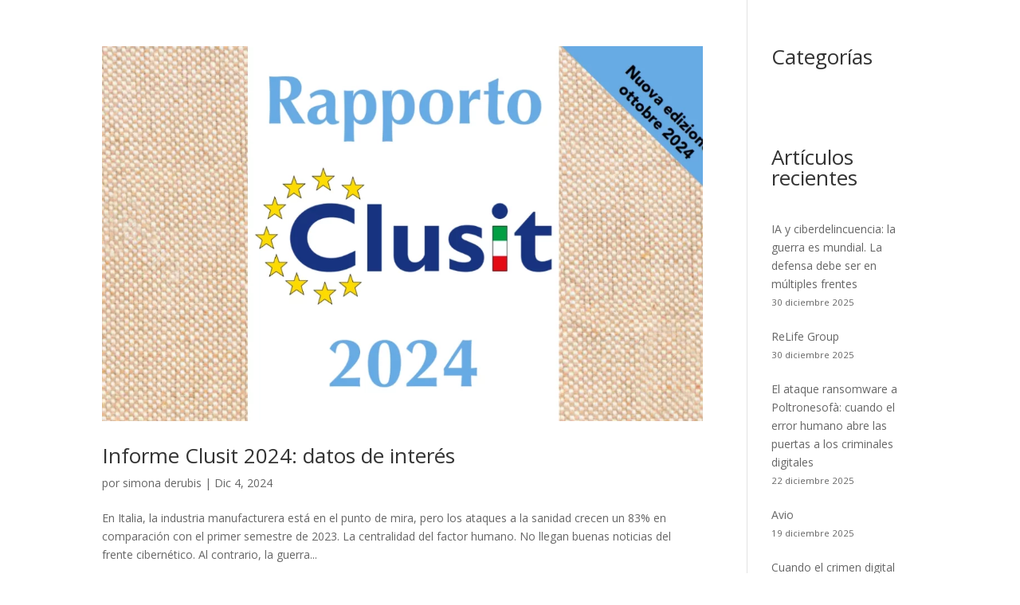

--- FILE ---
content_type: text/html; charset=UTF-8
request_url: https://www.cyberguru.it/es/tag/informe-clusit-es/
body_size: 29863
content:
<!DOCTYPE html>
<html lang="es-ES">
<head>
	<meta charset="UTF-8" />
<meta http-equiv="X-UA-Compatible" content="IE=edge">
	<link rel="pingback" href="https://www.cyberguru.it/xmlrpc.php" />

	<script type="text/javascript">document.documentElement.className = 'js';</script>
    
	<!-- Gartner Widget -->
	<script type="text/javascript" src="https://www.gartner.com/reviews/public/Widget/js/widget.js"></script>
	
	<meta name='robots' content='index, follow, max-image-preview:large, max-snippet:-1, max-video-preview:-1' />
<script id="cookie-law-info-gcm-var-js">
var _ckyGcm = {"status":true,"default_settings":[{"analytics":"denied","advertisement":"denied","functional":"denied","necessary":"granted","ad_user_data":"denied","ad_personalization":"denied","regions":"All"}],"wait_for_update":2000,"url_passthrough":false,"ads_data_redaction":false}</script>
<script id="cookie-law-info-gcm-js" type="text/javascript" src="https://www.cyberguru.it/wp-content/plugins/cookie-law-info/lite/frontend/js/gcm.min.js"></script> <script id="cookieyes" type="text/javascript" src="https://cdn-cookieyes.com/client_data/03cdf635d4121553fc3e20c1/script.js"></script><!-- Etiqueta de Google (gtag.js) modo de consentimiento dataLayer añadido por Site Kit -->
<script type="text/javascript" id="google_gtagjs-js-consent-mode-data-layer">
/* <![CDATA[ */
window.dataLayer = window.dataLayer || [];function gtag(){dataLayer.push(arguments);}
gtag('consent', 'default', {"ad_personalization":"denied","ad_storage":"denied","ad_user_data":"denied","analytics_storage":"denied","functionality_storage":"denied","security_storage":"denied","personalization_storage":"denied","region":["AT","BE","BG","CH","CY","CZ","DE","DK","EE","ES","FI","FR","GB","GR","HR","HU","IE","IS","IT","LI","LT","LU","LV","MT","NL","NO","PL","PT","RO","SE","SI","SK"],"wait_for_update":500});
window._googlesitekitConsentCategoryMap = {"statistics":["analytics_storage"],"marketing":["ad_storage","ad_user_data","ad_personalization"],"functional":["functionality_storage","security_storage"],"preferences":["personalization_storage"]};
window._googlesitekitConsents = {"ad_personalization":"denied","ad_storage":"denied","ad_user_data":"denied","analytics_storage":"denied","functionality_storage":"denied","security_storage":"denied","personalization_storage":"denied","region":["AT","BE","BG","CH","CY","CZ","DE","DK","EE","ES","FI","FR","GB","GR","HR","HU","IE","IS","IT","LI","LT","LU","LV","MT","NL","NO","PL","PT","RO","SE","SI","SK"],"wait_for_update":500};
/* ]]> */
</script>
<!-- Fin de la etiqueta Google (gtag.js) modo de consentimiento dataLayer añadido por Site Kit -->
<script type="text/javascript">
			let jqueryParams=[],jQuery=function(r){return jqueryParams=[...jqueryParams,r],jQuery},$=function(r){return jqueryParams=[...jqueryParams,r],$};window.jQuery=jQuery,window.$=jQuery;let customHeadScripts=!1;jQuery.fn=jQuery.prototype={},$.fn=jQuery.prototype={},jQuery.noConflict=function(r){if(window.jQuery)return jQuery=window.jQuery,$=window.jQuery,customHeadScripts=!0,jQuery.noConflict},jQuery.ready=function(r){jqueryParams=[...jqueryParams,r]},$.ready=function(r){jqueryParams=[...jqueryParams,r]},jQuery.load=function(r){jqueryParams=[...jqueryParams,r]},$.load=function(r){jqueryParams=[...jqueryParams,r]},jQuery.fn.ready=function(r){jqueryParams=[...jqueryParams,r]},$.fn.ready=function(r){jqueryParams=[...jqueryParams,r]};</script>
	<!-- This site is optimized with the Yoast SEO Premium plugin v26.6 (Yoast SEO v26.6) - https://yoast.com/wordpress/plugins/seo/ -->
	<title>Informe Clusit Archivi - Cyber Guru</title>
	<link rel="canonical" href="https://www.cyberguru.it/es/tag/informe-clusit-es/" />
	<meta property="og:locale" content="es_ES" />
	<meta property="og:type" content="article" />
	<meta property="og:title" content="Informe Clusit Archivi" />
	<meta property="og:url" content="https://www.cyberguru.it/es/tag/informe-clusit-es/" />
	<meta property="og:site_name" content="Cyber Guru" />
	<meta property="og:image" content="https://www.cyberguru.it/wp-content/uploads/2023/12/social.jpg" />
	<meta property="og:image:width" content="1512" />
	<meta property="og:image:height" content="981" />
	<meta property="og:image:type" content="image/jpeg" />
	<meta name="twitter:card" content="summary_large_image" />
	<script type="application/ld+json" class="yoast-schema-graph">{"@context":"https://schema.org","@graph":[{"@type":"CollectionPage","@id":"https://www.cyberguru.it/es/tag/informe-clusit-es/","url":"https://www.cyberguru.it/es/tag/informe-clusit-es/","name":"Informe Clusit Archivi - Cyber Guru","isPartOf":{"@id":"https://www.cyberguru.it/es/#website"},"primaryImageOfPage":{"@id":"https://www.cyberguru.it/es/tag/informe-clusit-es/#primaryimage"},"image":{"@id":"https://www.cyberguru.it/es/tag/informe-clusit-es/#primaryimage"},"thumbnailUrl":"https://www.cyberguru.it/wp-content/uploads/2024/12/Rapporto_Clusit_aggiornamento_10-2024.webp","breadcrumb":{"@id":"https://www.cyberguru.it/es/tag/informe-clusit-es/#breadcrumb"},"inLanguage":"es"},{"@type":"ImageObject","inLanguage":"es","@id":"https://www.cyberguru.it/es/tag/informe-clusit-es/#primaryimage","url":"https://www.cyberguru.it/wp-content/uploads/2024/12/Rapporto_Clusit_aggiornamento_10-2024.webp","contentUrl":"https://www.cyberguru.it/wp-content/uploads/2024/12/Rapporto_Clusit_aggiornamento_10-2024.webp","width":1200,"height":688,"caption":"Rapporto_Clusit_aggiornamento_10-2024"},{"@type":"BreadcrumbList","@id":"https://www.cyberguru.it/es/tag/informe-clusit-es/#breadcrumb","itemListElement":[{"@type":"ListItem","position":1,"name":"Home","item":"https://www.cyberguru.it/es/pagina-de-inicio-v2-borrador/"},{"@type":"ListItem","position":2,"name":"Informe Clusit"}]},{"@type":"WebSite","@id":"https://www.cyberguru.it/es/#website","url":"https://www.cyberguru.it/es/","name":"Cyber Guru","description":"Security Awareness Training That Works!","potentialAction":[{"@type":"SearchAction","target":{"@type":"EntryPoint","urlTemplate":"https://www.cyberguru.it/es/?s={search_term_string}"},"query-input":{"@type":"PropertyValueSpecification","valueRequired":true,"valueName":"search_term_string"}}],"inLanguage":"es"}]}</script>
	<!-- / Yoast SEO Premium plugin. -->


<link rel='dns-prefetch' href='//js-eu1.hs-scripts.com' />
<link rel='dns-prefetch' href='//www.googletagmanager.com' />
<link rel='dns-prefetch' href='//fonts.googleapis.com' />
<link rel="alternate" type="application/rss+xml" title="Cyber Guru &raquo; Feed" href="https://www.cyberguru.it/es/feed/" />
<link rel="alternate" type="application/rss+xml" title="Cyber Guru &raquo; Feed de los comentarios" href="https://www.cyberguru.it/es/comments/feed/" />
<link rel="alternate" type="application/rss+xml" title="Cyber Guru &raquo; Etiqueta Informe Clusit del feed" href="https://www.cyberguru.it/es/tag/informe-clusit-es/feed/" />
<meta content="Divi Child v.4.18.0.1663578984" name="generator"/>				<script>
				var divimegapro_singleton = [];
				divimegapro_singleton['header'] = false;
				divimegapro_singleton['content'] = false;
				divimegapro_singleton['footer'] = false;
				var divimegapro_singleton_enabled = ( divimegapro_singleton['header'] || divimegapro_singleton['content'] || divimegapro_singleton['footer'] ) ? true : false;
				</script>
				
				<link rel='stylesheet' id='sdm-styles-css' href='https://www.cyberguru.it/wp-content/plugins/simple-download-monitor/css/sdm_wp_styles.css?ver=ec401f840f0d168d7b9ff55d5e19681e' type='text/css' media='all' />
<link rel='stylesheet' id='wp-block-library-css' href='https://www.cyberguru.it/wp-includes/css/dist/block-library/style.min.css?ver=ec401f840f0d168d7b9ff55d5e19681e' type='text/css' media='all' />
<link rel='stylesheet' id='wp-block-archives-css' href='https://www.cyberguru.it/wp-includes/blocks/archives/style.min.css?ver=ec401f840f0d168d7b9ff55d5e19681e' type='text/css' media='all' />
<link rel='stylesheet' id='wp-block-categories-css' href='https://www.cyberguru.it/wp-includes/blocks/categories/style.min.css?ver=ec401f840f0d168d7b9ff55d5e19681e' type='text/css' media='all' />
<style id='wp-block-heading-inline-css' type='text/css'>
h1:where(.wp-block-heading).has-background,h2:where(.wp-block-heading).has-background,h3:where(.wp-block-heading).has-background,h4:where(.wp-block-heading).has-background,h5:where(.wp-block-heading).has-background,h6:where(.wp-block-heading).has-background{padding:1.25em 2.375em}h1.has-text-align-left[style*=writing-mode]:where([style*=vertical-lr]),h1.has-text-align-right[style*=writing-mode]:where([style*=vertical-rl]),h2.has-text-align-left[style*=writing-mode]:where([style*=vertical-lr]),h2.has-text-align-right[style*=writing-mode]:where([style*=vertical-rl]),h3.has-text-align-left[style*=writing-mode]:where([style*=vertical-lr]),h3.has-text-align-right[style*=writing-mode]:where([style*=vertical-rl]),h4.has-text-align-left[style*=writing-mode]:where([style*=vertical-lr]),h4.has-text-align-right[style*=writing-mode]:where([style*=vertical-rl]),h5.has-text-align-left[style*=writing-mode]:where([style*=vertical-lr]),h5.has-text-align-right[style*=writing-mode]:where([style*=vertical-rl]),h6.has-text-align-left[style*=writing-mode]:where([style*=vertical-lr]),h6.has-text-align-right[style*=writing-mode]:where([style*=vertical-rl]){rotate:180deg}
/*# sourceURL=https://www.cyberguru.it/wp-includes/blocks/heading/style.min.css */
</style>
<style id='wp-block-latest-posts-inline-css' type='text/css'>
.wp-block-latest-posts{box-sizing:border-box}.wp-block-latest-posts.alignleft{margin-right:2em}.wp-block-latest-posts.alignright{margin-left:2em}.wp-block-latest-posts.wp-block-latest-posts__list{list-style:none}.wp-block-latest-posts.wp-block-latest-posts__list li{clear:both;overflow-wrap:break-word}.wp-block-latest-posts.is-grid{display:flex;flex-wrap:wrap}.wp-block-latest-posts.is-grid li{margin:0 1.25em 1.25em 0;width:100%}@media (min-width:600px){.wp-block-latest-posts.columns-2 li{width:calc(50% - .625em)}.wp-block-latest-posts.columns-2 li:nth-child(2n){margin-right:0}.wp-block-latest-posts.columns-3 li{width:calc(33.33333% - .83333em)}.wp-block-latest-posts.columns-3 li:nth-child(3n){margin-right:0}.wp-block-latest-posts.columns-4 li{width:calc(25% - .9375em)}.wp-block-latest-posts.columns-4 li:nth-child(4n){margin-right:0}.wp-block-latest-posts.columns-5 li{width:calc(20% - 1em)}.wp-block-latest-posts.columns-5 li:nth-child(5n){margin-right:0}.wp-block-latest-posts.columns-6 li{width:calc(16.66667% - 1.04167em)}.wp-block-latest-posts.columns-6 li:nth-child(6n){margin-right:0}}:root :where(.wp-block-latest-posts.is-grid){padding:0}:root :where(.wp-block-latest-posts.wp-block-latest-posts__list){padding-left:0}.wp-block-latest-posts__post-author,.wp-block-latest-posts__post-date{display:block;font-size:.8125em}.wp-block-latest-posts__post-excerpt,.wp-block-latest-posts__post-full-content{margin-bottom:1em;margin-top:.5em}.wp-block-latest-posts__featured-image a{display:inline-block}.wp-block-latest-posts__featured-image img{height:auto;max-width:100%;width:auto}.wp-block-latest-posts__featured-image.alignleft{float:left;margin-right:1em}.wp-block-latest-posts__featured-image.alignright{float:right;margin-left:1em}.wp-block-latest-posts__featured-image.aligncenter{margin-bottom:1em;text-align:center}
/*# sourceURL=https://www.cyberguru.it/wp-includes/blocks/latest-posts/style.min.css */
</style>
<style id='wp-block-search-inline-css' type='text/css'>
.wp-block-search__button{margin-left:10px;word-break:normal}.wp-block-search__button.has-icon{line-height:0}.wp-block-search__button svg{height:1.25em;min-height:24px;min-width:24px;width:1.25em;fill:currentColor;vertical-align:text-bottom}:where(.wp-block-search__button){border:1px solid #ccc;padding:6px 10px}.wp-block-search__inside-wrapper{display:flex;flex:auto;flex-wrap:nowrap;max-width:100%}.wp-block-search__label{width:100%}.wp-block-search.wp-block-search__button-only .wp-block-search__button{box-sizing:border-box;display:flex;flex-shrink:0;justify-content:center;margin-left:0;max-width:100%}.wp-block-search.wp-block-search__button-only .wp-block-search__inside-wrapper{min-width:0!important;transition-property:width}.wp-block-search.wp-block-search__button-only .wp-block-search__input{flex-basis:100%;transition-duration:.3s}.wp-block-search.wp-block-search__button-only.wp-block-search__searchfield-hidden,.wp-block-search.wp-block-search__button-only.wp-block-search__searchfield-hidden .wp-block-search__inside-wrapper{overflow:hidden}.wp-block-search.wp-block-search__button-only.wp-block-search__searchfield-hidden .wp-block-search__input{border-left-width:0!important;border-right-width:0!important;flex-basis:0;flex-grow:0;margin:0;min-width:0!important;padding-left:0!important;padding-right:0!important;width:0!important}:where(.wp-block-search__input){appearance:none;border:1px solid #949494;flex-grow:1;font-family:inherit;font-size:inherit;font-style:inherit;font-weight:inherit;letter-spacing:inherit;line-height:inherit;margin-left:0;margin-right:0;min-width:3rem;padding:8px;text-decoration:unset!important;text-transform:inherit}:where(.wp-block-search__button-inside .wp-block-search__inside-wrapper){background-color:#fff;border:1px solid #949494;box-sizing:border-box;padding:4px}:where(.wp-block-search__button-inside .wp-block-search__inside-wrapper) .wp-block-search__input{border:none;border-radius:0;padding:0 4px}:where(.wp-block-search__button-inside .wp-block-search__inside-wrapper) .wp-block-search__input:focus{outline:none}:where(.wp-block-search__button-inside .wp-block-search__inside-wrapper) :where(.wp-block-search__button){padding:4px 8px}.wp-block-search.aligncenter .wp-block-search__inside-wrapper{margin:auto}.wp-block[data-align=right] .wp-block-search.wp-block-search__button-only .wp-block-search__inside-wrapper{float:right}
/*# sourceURL=https://www.cyberguru.it/wp-includes/blocks/search/style.min.css */
</style>
<style id='wp-block-search-theme-inline-css' type='text/css'>
.wp-block-search .wp-block-search__label{font-weight:700}.wp-block-search__button{border:1px solid #ccc;padding:.375em .625em}
/*# sourceURL=https://www.cyberguru.it/wp-includes/blocks/search/theme.min.css */
</style>
<link rel='stylesheet' id='wp-block-group-css' href='https://www.cyberguru.it/wp-includes/blocks/group/style.min.css?ver=ec401f840f0d168d7b9ff55d5e19681e' type='text/css' media='all' />
<link rel='stylesheet' id='wp-block-group-theme-css' href='https://www.cyberguru.it/wp-includes/blocks/group/theme.min.css?ver=ec401f840f0d168d7b9ff55d5e19681e' type='text/css' media='all' />
<style id='wp-block-spacer-inline-css' type='text/css'>
.wp-block-spacer{clear:both}
/*# sourceURL=https://www.cyberguru.it/wp-includes/blocks/spacer/style.min.css */
</style>
<style id='global-styles-inline-css' type='text/css'>
:root{--wp--preset--aspect-ratio--square: 1;--wp--preset--aspect-ratio--4-3: 4/3;--wp--preset--aspect-ratio--3-4: 3/4;--wp--preset--aspect-ratio--3-2: 3/2;--wp--preset--aspect-ratio--2-3: 2/3;--wp--preset--aspect-ratio--16-9: 16/9;--wp--preset--aspect-ratio--9-16: 9/16;--wp--preset--color--black: #000000;--wp--preset--color--cyan-bluish-gray: #abb8c3;--wp--preset--color--white: #ffffff;--wp--preset--color--pale-pink: #f78da7;--wp--preset--color--vivid-red: #cf2e2e;--wp--preset--color--luminous-vivid-orange: #ff6900;--wp--preset--color--luminous-vivid-amber: #fcb900;--wp--preset--color--light-green-cyan: #7bdcb5;--wp--preset--color--vivid-green-cyan: #00d084;--wp--preset--color--pale-cyan-blue: #8ed1fc;--wp--preset--color--vivid-cyan-blue: #0693e3;--wp--preset--color--vivid-purple: #9b51e0;--wp--preset--gradient--vivid-cyan-blue-to-vivid-purple: linear-gradient(135deg,rgb(6,147,227) 0%,rgb(155,81,224) 100%);--wp--preset--gradient--light-green-cyan-to-vivid-green-cyan: linear-gradient(135deg,rgb(122,220,180) 0%,rgb(0,208,130) 100%);--wp--preset--gradient--luminous-vivid-amber-to-luminous-vivid-orange: linear-gradient(135deg,rgb(252,185,0) 0%,rgb(255,105,0) 100%);--wp--preset--gradient--luminous-vivid-orange-to-vivid-red: linear-gradient(135deg,rgb(255,105,0) 0%,rgb(207,46,46) 100%);--wp--preset--gradient--very-light-gray-to-cyan-bluish-gray: linear-gradient(135deg,rgb(238,238,238) 0%,rgb(169,184,195) 100%);--wp--preset--gradient--cool-to-warm-spectrum: linear-gradient(135deg,rgb(74,234,220) 0%,rgb(151,120,209) 20%,rgb(207,42,186) 40%,rgb(238,44,130) 60%,rgb(251,105,98) 80%,rgb(254,248,76) 100%);--wp--preset--gradient--blush-light-purple: linear-gradient(135deg,rgb(255,206,236) 0%,rgb(152,150,240) 100%);--wp--preset--gradient--blush-bordeaux: linear-gradient(135deg,rgb(254,205,165) 0%,rgb(254,45,45) 50%,rgb(107,0,62) 100%);--wp--preset--gradient--luminous-dusk: linear-gradient(135deg,rgb(255,203,112) 0%,rgb(199,81,192) 50%,rgb(65,88,208) 100%);--wp--preset--gradient--pale-ocean: linear-gradient(135deg,rgb(255,245,203) 0%,rgb(182,227,212) 50%,rgb(51,167,181) 100%);--wp--preset--gradient--electric-grass: linear-gradient(135deg,rgb(202,248,128) 0%,rgb(113,206,126) 100%);--wp--preset--gradient--midnight: linear-gradient(135deg,rgb(2,3,129) 0%,rgb(40,116,252) 100%);--wp--preset--font-size--small: 13px;--wp--preset--font-size--medium: 20px;--wp--preset--font-size--large: 36px;--wp--preset--font-size--x-large: 42px;--wp--preset--spacing--20: 0.44rem;--wp--preset--spacing--30: 0.67rem;--wp--preset--spacing--40: 1rem;--wp--preset--spacing--50: 1.5rem;--wp--preset--spacing--60: 2.25rem;--wp--preset--spacing--70: 3.38rem;--wp--preset--spacing--80: 5.06rem;--wp--preset--shadow--natural: 6px 6px 9px rgba(0, 0, 0, 0.2);--wp--preset--shadow--deep: 12px 12px 50px rgba(0, 0, 0, 0.4);--wp--preset--shadow--sharp: 6px 6px 0px rgba(0, 0, 0, 0.2);--wp--preset--shadow--outlined: 6px 6px 0px -3px rgb(255, 255, 255), 6px 6px rgb(0, 0, 0);--wp--preset--shadow--crisp: 6px 6px 0px rgb(0, 0, 0);}:root { --wp--style--global--content-size: 823px;--wp--style--global--wide-size: 1080px; }:where(body) { margin: 0; }.wp-site-blocks > .alignleft { float: left; margin-right: 2em; }.wp-site-blocks > .alignright { float: right; margin-left: 2em; }.wp-site-blocks > .aligncenter { justify-content: center; margin-left: auto; margin-right: auto; }:where(.is-layout-flex){gap: 0.5em;}:where(.is-layout-grid){gap: 0.5em;}.is-layout-flow > .alignleft{float: left;margin-inline-start: 0;margin-inline-end: 2em;}.is-layout-flow > .alignright{float: right;margin-inline-start: 2em;margin-inline-end: 0;}.is-layout-flow > .aligncenter{margin-left: auto !important;margin-right: auto !important;}.is-layout-constrained > .alignleft{float: left;margin-inline-start: 0;margin-inline-end: 2em;}.is-layout-constrained > .alignright{float: right;margin-inline-start: 2em;margin-inline-end: 0;}.is-layout-constrained > .aligncenter{margin-left: auto !important;margin-right: auto !important;}.is-layout-constrained > :where(:not(.alignleft):not(.alignright):not(.alignfull)){max-width: var(--wp--style--global--content-size);margin-left: auto !important;margin-right: auto !important;}.is-layout-constrained > .alignwide{max-width: var(--wp--style--global--wide-size);}body .is-layout-flex{display: flex;}.is-layout-flex{flex-wrap: wrap;align-items: center;}.is-layout-flex > :is(*, div){margin: 0;}body .is-layout-grid{display: grid;}.is-layout-grid > :is(*, div){margin: 0;}body{padding-top: 0px;padding-right: 0px;padding-bottom: 0px;padding-left: 0px;}:root :where(.wp-element-button, .wp-block-button__link){background-color: #32373c;border-width: 0;color: #fff;font-family: inherit;font-size: inherit;font-style: inherit;font-weight: inherit;letter-spacing: inherit;line-height: inherit;padding-top: calc(0.667em + 2px);padding-right: calc(1.333em + 2px);padding-bottom: calc(0.667em + 2px);padding-left: calc(1.333em + 2px);text-decoration: none;text-transform: inherit;}.has-black-color{color: var(--wp--preset--color--black) !important;}.has-cyan-bluish-gray-color{color: var(--wp--preset--color--cyan-bluish-gray) !important;}.has-white-color{color: var(--wp--preset--color--white) !important;}.has-pale-pink-color{color: var(--wp--preset--color--pale-pink) !important;}.has-vivid-red-color{color: var(--wp--preset--color--vivid-red) !important;}.has-luminous-vivid-orange-color{color: var(--wp--preset--color--luminous-vivid-orange) !important;}.has-luminous-vivid-amber-color{color: var(--wp--preset--color--luminous-vivid-amber) !important;}.has-light-green-cyan-color{color: var(--wp--preset--color--light-green-cyan) !important;}.has-vivid-green-cyan-color{color: var(--wp--preset--color--vivid-green-cyan) !important;}.has-pale-cyan-blue-color{color: var(--wp--preset--color--pale-cyan-blue) !important;}.has-vivid-cyan-blue-color{color: var(--wp--preset--color--vivid-cyan-blue) !important;}.has-vivid-purple-color{color: var(--wp--preset--color--vivid-purple) !important;}.has-black-background-color{background-color: var(--wp--preset--color--black) !important;}.has-cyan-bluish-gray-background-color{background-color: var(--wp--preset--color--cyan-bluish-gray) !important;}.has-white-background-color{background-color: var(--wp--preset--color--white) !important;}.has-pale-pink-background-color{background-color: var(--wp--preset--color--pale-pink) !important;}.has-vivid-red-background-color{background-color: var(--wp--preset--color--vivid-red) !important;}.has-luminous-vivid-orange-background-color{background-color: var(--wp--preset--color--luminous-vivid-orange) !important;}.has-luminous-vivid-amber-background-color{background-color: var(--wp--preset--color--luminous-vivid-amber) !important;}.has-light-green-cyan-background-color{background-color: var(--wp--preset--color--light-green-cyan) !important;}.has-vivid-green-cyan-background-color{background-color: var(--wp--preset--color--vivid-green-cyan) !important;}.has-pale-cyan-blue-background-color{background-color: var(--wp--preset--color--pale-cyan-blue) !important;}.has-vivid-cyan-blue-background-color{background-color: var(--wp--preset--color--vivid-cyan-blue) !important;}.has-vivid-purple-background-color{background-color: var(--wp--preset--color--vivid-purple) !important;}.has-black-border-color{border-color: var(--wp--preset--color--black) !important;}.has-cyan-bluish-gray-border-color{border-color: var(--wp--preset--color--cyan-bluish-gray) !important;}.has-white-border-color{border-color: var(--wp--preset--color--white) !important;}.has-pale-pink-border-color{border-color: var(--wp--preset--color--pale-pink) !important;}.has-vivid-red-border-color{border-color: var(--wp--preset--color--vivid-red) !important;}.has-luminous-vivid-orange-border-color{border-color: var(--wp--preset--color--luminous-vivid-orange) !important;}.has-luminous-vivid-amber-border-color{border-color: var(--wp--preset--color--luminous-vivid-amber) !important;}.has-light-green-cyan-border-color{border-color: var(--wp--preset--color--light-green-cyan) !important;}.has-vivid-green-cyan-border-color{border-color: var(--wp--preset--color--vivid-green-cyan) !important;}.has-pale-cyan-blue-border-color{border-color: var(--wp--preset--color--pale-cyan-blue) !important;}.has-vivid-cyan-blue-border-color{border-color: var(--wp--preset--color--vivid-cyan-blue) !important;}.has-vivid-purple-border-color{border-color: var(--wp--preset--color--vivid-purple) !important;}.has-vivid-cyan-blue-to-vivid-purple-gradient-background{background: var(--wp--preset--gradient--vivid-cyan-blue-to-vivid-purple) !important;}.has-light-green-cyan-to-vivid-green-cyan-gradient-background{background: var(--wp--preset--gradient--light-green-cyan-to-vivid-green-cyan) !important;}.has-luminous-vivid-amber-to-luminous-vivid-orange-gradient-background{background: var(--wp--preset--gradient--luminous-vivid-amber-to-luminous-vivid-orange) !important;}.has-luminous-vivid-orange-to-vivid-red-gradient-background{background: var(--wp--preset--gradient--luminous-vivid-orange-to-vivid-red) !important;}.has-very-light-gray-to-cyan-bluish-gray-gradient-background{background: var(--wp--preset--gradient--very-light-gray-to-cyan-bluish-gray) !important;}.has-cool-to-warm-spectrum-gradient-background{background: var(--wp--preset--gradient--cool-to-warm-spectrum) !important;}.has-blush-light-purple-gradient-background{background: var(--wp--preset--gradient--blush-light-purple) !important;}.has-blush-bordeaux-gradient-background{background: var(--wp--preset--gradient--blush-bordeaux) !important;}.has-luminous-dusk-gradient-background{background: var(--wp--preset--gradient--luminous-dusk) !important;}.has-pale-ocean-gradient-background{background: var(--wp--preset--gradient--pale-ocean) !important;}.has-electric-grass-gradient-background{background: var(--wp--preset--gradient--electric-grass) !important;}.has-midnight-gradient-background{background: var(--wp--preset--gradient--midnight) !important;}.has-small-font-size{font-size: var(--wp--preset--font-size--small) !important;}.has-medium-font-size{font-size: var(--wp--preset--font-size--medium) !important;}.has-large-font-size{font-size: var(--wp--preset--font-size--large) !important;}.has-x-large-font-size{font-size: var(--wp--preset--font-size--x-large) !important;}
/*# sourceURL=global-styles-inline-css */
</style>

<link rel='stylesheet' id='divicarousel8_swipper_css-css' href='https://www.cyberguru.it/wp-content/plugins/carousels-slider-for-divi/public/css/swiper-bundle.css?ver=1.6.3' type='text/css' media='all' />
<link rel='stylesheet' id='divicarousel8_custom_css-css' href='https://www.cyberguru.it/wp-content/plugins/carousels-slider-for-divi/public/css/custom.css?ver=1.6.3' type='text/css' media='all' />
<link rel='stylesheet' id='contact-form-7-css' href='https://www.cyberguru.it/wp-content/plugins/contact-form-7/includes/css/styles.css?ver=6.1.4' type='text/css' media='all' />
<link rel='stylesheet' id='quiz-maker-css' href='https://www.cyberguru.it/wp-content/plugins/quiz-maker/public/css/quiz-maker-public.css?ver=8.7.4' type='text/css' media='all' />
<link rel='stylesheet' id='wpml-menu-item-0-css' href='https://www.cyberguru.it/wp-content/plugins/sitepress-multilingual-cms/templates/language-switchers/menu-item/style.min.css?ver=1' type='text/css' media='all' />
<style id='wpml-menu-item-0-inline-css' type='text/css'>
.wpml-ls-slot-1044, .wpml-ls-slot-1044 a, .wpml-ls-slot-1044 a:visited{color:#ffffff;}.wpml-ls-slot-1044:hover, .wpml-ls-slot-1044:hover a, .wpml-ls-slot-1044 a:hover{color:#e09900;}.wpml-ls-slot-1044.wpml-ls-current-language, .wpml-ls-slot-1044.wpml-ls-current-language a, .wpml-ls-slot-1044.wpml-ls-current-language a:visited{color:#000000;}.wpml-ls-slot-1044.wpml-ls-current-language .wpml-ls-slot-1044, .wpml-ls-slot-1044.wpml-ls-current-language .wpml-ls-slot-1044 a, .wpml-ls-slot-1044.wpml-ls-current-language .wpml-ls-slot-1044 a:visited{color:#ffffff;}.wpml-ls-slot-1044.wpml-ls-current-language .wpml-ls-slot-1044:hover, .wpml-ls-slot-1044.wpml-ls-current-language .wpml-ls-slot-1044:hover a, .wpml-ls-slot-1044.wpml-ls-current-language .wpml-ls-slot-1044 a:hover {color:#e09900;}
/*# sourceURL=wpml-menu-item-0-inline-css */
</style>
<link rel='stylesheet' id='et-divi-open-sans-css' href='https://fonts.googleapis.com/css?family=Open+Sans:300italic,400italic,600italic,700italic,800italic,400,300,600,700,800&#038;subset=cyrillic,cyrillic-ext,greek,greek-ext,hebrew,latin,latin-ext,vietnamese&#038;display=swap' type='text/css' media='all' />
<style id='divi-style-parent-inline-inline-css' type='text/css'>
/*!
Theme Name: Divi
Theme URI: http://www.elegantthemes.com/gallery/divi/
Version: 4.27.5
Description: Smart. Flexible. Beautiful. Divi is the most powerful theme in our collection.
Author: Elegant Themes
Author URI: http://www.elegantthemes.com
License: GNU General Public License v2
License URI: http://www.gnu.org/licenses/gpl-2.0.html
*/

a,abbr,acronym,address,applet,b,big,blockquote,body,center,cite,code,dd,del,dfn,div,dl,dt,em,fieldset,font,form,h1,h2,h3,h4,h5,h6,html,i,iframe,img,ins,kbd,label,legend,li,object,ol,p,pre,q,s,samp,small,span,strike,strong,sub,sup,tt,u,ul,var{margin:0;padding:0;border:0;outline:0;font-size:100%;-ms-text-size-adjust:100%;-webkit-text-size-adjust:100%;vertical-align:baseline;background:transparent}body{line-height:1}ol,ul{list-style:none}blockquote,q{quotes:none}blockquote:after,blockquote:before,q:after,q:before{content:"";content:none}blockquote{margin:20px 0 30px;border-left:5px solid;padding-left:20px}:focus{outline:0}del{text-decoration:line-through}pre{overflow:auto;padding:10px}figure{margin:0}table{border-collapse:collapse;border-spacing:0}article,aside,footer,header,hgroup,nav,section{display:block}body{font-family:Open Sans,Arial,sans-serif;font-size:14px;color:#666;background-color:#fff;line-height:1.7em;font-weight:500;-webkit-font-smoothing:antialiased;-moz-osx-font-smoothing:grayscale}body.page-template-page-template-blank-php #page-container{padding-top:0!important}body.et_cover_background{background-size:cover!important;background-position:top!important;background-repeat:no-repeat!important;background-attachment:fixed}a{color:#2ea3f2}a,a:hover{text-decoration:none}p{padding-bottom:1em}p:not(.has-background):last-of-type{padding-bottom:0}p.et_normal_padding{padding-bottom:1em}strong{font-weight:700}cite,em,i{font-style:italic}code,pre{font-family:Courier New,monospace;margin-bottom:10px}ins{text-decoration:none}sub,sup{height:0;line-height:1;position:relative;vertical-align:baseline}sup{bottom:.8em}sub{top:.3em}dl{margin:0 0 1.5em}dl dt{font-weight:700}dd{margin-left:1.5em}blockquote p{padding-bottom:0}embed,iframe,object,video{max-width:100%}h1,h2,h3,h4,h5,h6{color:#333;padding-bottom:10px;line-height:1em;font-weight:500}h1 a,h2 a,h3 a,h4 a,h5 a,h6 a{color:inherit}h1{font-size:30px}h2{font-size:26px}h3{font-size:22px}h4{font-size:18px}h5{font-size:16px}h6{font-size:14px}input{-webkit-appearance:none}input[type=checkbox]{-webkit-appearance:checkbox}input[type=radio]{-webkit-appearance:radio}input.text,input.title,input[type=email],input[type=password],input[type=tel],input[type=text],select,textarea{background-color:#fff;border:1px solid #bbb;padding:2px;color:#4e4e4e}input.text:focus,input.title:focus,input[type=text]:focus,select:focus,textarea:focus{border-color:#2d3940;color:#3e3e3e}input.text,input.title,input[type=text],select,textarea{margin:0}textarea{padding:4px}button,input,select,textarea{font-family:inherit}img{max-width:100%;height:auto}.clear{clear:both}br.clear{margin:0;padding:0}.pagination{clear:both}#et_search_icon:hover,.et-social-icon a:hover,.et_password_protected_form .et_submit_button,.form-submit .et_pb_buttontton.alt.disabled,.nav-single a,.posted_in a{color:#2ea3f2}.et-search-form,blockquote{border-color:#2ea3f2}#main-content{background-color:#fff}.container{width:80%;max-width:1080px;margin:auto;position:relative}body:not(.et-tb) #main-content .container,body:not(.et-tb-has-header) #main-content .container{padding-top:58px}.et_full_width_page #main-content .container:before{display:none}.main_title{margin-bottom:20px}.et_password_protected_form .et_submit_button:hover,.form-submit .et_pb_button:hover{background:rgba(0,0,0,.05)}.et_button_icon_visible .et_pb_button{padding-right:2em;padding-left:.7em}.et_button_icon_visible .et_pb_button:after{opacity:1;margin-left:0}.et_button_left .et_pb_button:hover:after{left:.15em}.et_button_left .et_pb_button:after{margin-left:0;left:1em}.et_button_icon_visible.et_button_left .et_pb_button,.et_button_left .et_pb_button:hover,.et_button_left .et_pb_module .et_pb_button:hover{padding-left:2em;padding-right:.7em}.et_button_icon_visible.et_button_left .et_pb_button:after,.et_button_left .et_pb_button:hover:after{left:.15em}.et_password_protected_form .et_submit_button:hover,.form-submit .et_pb_button:hover{padding:.3em 1em}.et_button_no_icon .et_pb_button:after{display:none}.et_button_no_icon.et_button_icon_visible.et_button_left .et_pb_button,.et_button_no_icon.et_button_left .et_pb_button:hover,.et_button_no_icon .et_pb_button,.et_button_no_icon .et_pb_button:hover{padding:.3em 1em!important}.et_button_custom_icon .et_pb_button:after{line-height:1.7em}.et_button_custom_icon.et_button_icon_visible .et_pb_button:after,.et_button_custom_icon .et_pb_button:hover:after{margin-left:.3em}#left-area .post_format-post-format-gallery .wp-block-gallery:first-of-type{padding:0;margin-bottom:-16px}.entry-content table:not(.variations){border:1px solid #eee;margin:0 0 15px;text-align:left;width:100%}.entry-content thead th,.entry-content tr th{color:#555;font-weight:700;padding:9px 24px}.entry-content tr td{border-top:1px solid #eee;padding:6px 24px}#left-area ul,.entry-content ul,.et-l--body ul,.et-l--footer ul,.et-l--header ul{list-style-type:disc;padding:0 0 23px 1em;line-height:26px}#left-area ol,.entry-content ol,.et-l--body ol,.et-l--footer ol,.et-l--header ol{list-style-type:decimal;list-style-position:inside;padding:0 0 23px;line-height:26px}#left-area ul li ul,.entry-content ul li ol{padding:2px 0 2px 20px}#left-area ol li ul,.entry-content ol li ol,.et-l--body ol li ol,.et-l--footer ol li ol,.et-l--header ol li ol{padding:2px 0 2px 35px}#left-area ul.wp-block-gallery{display:-webkit-box;display:-ms-flexbox;display:flex;-ms-flex-wrap:wrap;flex-wrap:wrap;list-style-type:none;padding:0}#left-area ul.products{padding:0!important;line-height:1.7!important;list-style:none!important}.gallery-item a{display:block}.gallery-caption,.gallery-item a{width:90%}#wpadminbar{z-index:100001}#left-area .post-meta{font-size:14px;padding-bottom:15px}#left-area .post-meta a{text-decoration:none;color:#666}#left-area .et_featured_image{padding-bottom:7px}.single .post{padding-bottom:25px}body.single .et_audio_content{margin-bottom:-6px}.nav-single a{text-decoration:none;color:#2ea3f2;font-size:14px;font-weight:400}.nav-previous{float:left}.nav-next{float:right}.et_password_protected_form p input{background-color:#eee;border:none!important;width:100%!important;border-radius:0!important;font-size:14px;color:#999!important;padding:16px!important;-webkit-box-sizing:border-box;box-sizing:border-box}.et_password_protected_form label{display:none}.et_password_protected_form .et_submit_button{font-family:inherit;display:block;float:right;margin:8px auto 0;cursor:pointer}.post-password-required p.nocomments.container{max-width:100%}.post-password-required p.nocomments.container:before{display:none}.aligncenter,div.post .new-post .aligncenter{display:block;margin-left:auto;margin-right:auto}.wp-caption{border:1px solid #ddd;text-align:center;background-color:#f3f3f3;margin-bottom:10px;max-width:96%;padding:8px}.wp-caption.alignleft{margin:0 30px 20px 0}.wp-caption.alignright{margin:0 0 20px 30px}.wp-caption img{margin:0;padding:0;border:0}.wp-caption p.wp-caption-text{font-size:12px;padding:0 4px 5px;margin:0}.alignright{float:right}.alignleft{float:left}img.alignleft{display:inline;float:left;margin-right:15px}img.alignright{display:inline;float:right;margin-left:15px}.page.et_pb_pagebuilder_layout #main-content{background-color:transparent}body #main-content .et_builder_inner_content>h1,body #main-content .et_builder_inner_content>h2,body #main-content .et_builder_inner_content>h3,body #main-content .et_builder_inner_content>h4,body #main-content .et_builder_inner_content>h5,body #main-content .et_builder_inner_content>h6{line-height:1.4em}body #main-content .et_builder_inner_content>p{line-height:1.7em}.wp-block-pullquote{margin:20px 0 30px}.wp-block-pullquote.has-background blockquote{border-left:none}.wp-block-group.has-background{padding:1.5em 1.5em .5em}@media (min-width:981px){#left-area{width:79.125%;padding-bottom:23px}#main-content .container:before{content:"";position:absolute;top:0;height:100%;width:1px;background-color:#e2e2e2}.et_full_width_page #left-area,.et_no_sidebar #left-area{float:none;width:100%!important}.et_full_width_page #left-area{padding-bottom:0}.et_no_sidebar #main-content .container:before{display:none}}@media (max-width:980px){#page-container{padding-top:80px}.et-tb #page-container,.et-tb-has-header #page-container{padding-top:0!important}#left-area,#sidebar{width:100%!important}#main-content .container:before{display:none!important}.et_full_width_page .et_gallery_item:nth-child(4n+1){clear:none}}@media print{#page-container{padding-top:0!important}}#wp-admin-bar-et-use-visual-builder a:before{font-family:ETmodules!important;content:"\e625";font-size:30px!important;width:28px;margin-top:-3px;color:#974df3!important}#wp-admin-bar-et-use-visual-builder:hover a:before{color:#fff!important}#wp-admin-bar-et-use-visual-builder:hover a,#wp-admin-bar-et-use-visual-builder a:hover{transition:background-color .5s ease;-webkit-transition:background-color .5s ease;-moz-transition:background-color .5s ease;background-color:#7e3bd0!important;color:#fff!important}* html .clearfix,:first-child+html .clearfix{zoom:1}.iphone .et_pb_section_video_bg video::-webkit-media-controls-start-playback-button{display:none!important;-webkit-appearance:none}.et_mobile_device .et_pb_section_parallax .et_pb_parallax_css{background-attachment:scroll}.et-social-facebook a.icon:before{content:"\e093"}.et-social-twitter a.icon:before{content:"\e094"}.et-social-google-plus a.icon:before{content:"\e096"}.et-social-instagram a.icon:before{content:"\e09a"}.et-social-rss a.icon:before{content:"\e09e"}.ai1ec-single-event:after{content:" ";display:table;clear:both}.evcal_event_details .evcal_evdata_cell .eventon_details_shading_bot.eventon_details_shading_bot{z-index:3}.wp-block-divi-layout{margin-bottom:1em}*{-webkit-box-sizing:border-box;box-sizing:border-box}#et-info-email:before,#et-info-phone:before,#et_search_icon:before,.comment-reply-link:after,.et-cart-info span:before,.et-pb-arrow-next:before,.et-pb-arrow-prev:before,.et-social-icon a:before,.et_audio_container .mejs-playpause-button button:before,.et_audio_container .mejs-volume-button button:before,.et_overlay:before,.et_password_protected_form .et_submit_button:after,.et_pb_button:after,.et_pb_contact_reset:after,.et_pb_contact_submit:after,.et_pb_font_icon:before,.et_pb_newsletter_button:after,.et_pb_pricing_table_button:after,.et_pb_promo_button:after,.et_pb_testimonial:before,.et_pb_toggle_title:before,.form-submit .et_pb_button:after,.mobile_menu_bar:before,a.et_pb_more_button:after{font-family:ETmodules!important;speak:none;font-style:normal;font-weight:400;-webkit-font-feature-settings:normal;font-feature-settings:normal;font-variant:normal;text-transform:none;line-height:1;-webkit-font-smoothing:antialiased;-moz-osx-font-smoothing:grayscale;text-shadow:0 0;direction:ltr}.et-pb-icon,.et_pb_custom_button_icon.et_pb_button:after,.et_pb_login .et_pb_custom_button_icon.et_pb_button:after,.et_pb_woo_custom_button_icon .button.et_pb_custom_button_icon.et_pb_button:after,.et_pb_woo_custom_button_icon .button.et_pb_custom_button_icon.et_pb_button:hover:after{content:attr(data-icon)}.et-pb-icon{font-family:ETmodules;speak:none;font-weight:400;-webkit-font-feature-settings:normal;font-feature-settings:normal;font-variant:normal;text-transform:none;line-height:1;-webkit-font-smoothing:antialiased;font-size:96px;font-style:normal;display:inline-block;-webkit-box-sizing:border-box;box-sizing:border-box;direction:ltr}#et-ajax-saving{display:none;-webkit-transition:background .3s,-webkit-box-shadow .3s;transition:background .3s,-webkit-box-shadow .3s;transition:background .3s,box-shadow .3s;transition:background .3s,box-shadow .3s,-webkit-box-shadow .3s;-webkit-box-shadow:rgba(0,139,219,.247059) 0 0 60px;box-shadow:0 0 60px rgba(0,139,219,.247059);position:fixed;top:50%;left:50%;width:50px;height:50px;background:#fff;border-radius:50px;margin:-25px 0 0 -25px;z-index:999999;text-align:center}#et-ajax-saving img{margin:9px}.et-safe-mode-indicator,.et-safe-mode-indicator:focus,.et-safe-mode-indicator:hover{-webkit-box-shadow:0 5px 10px rgba(41,196,169,.15);box-shadow:0 5px 10px rgba(41,196,169,.15);background:#29c4a9;color:#fff;font-size:14px;font-weight:600;padding:12px;line-height:16px;border-radius:3px;position:fixed;bottom:30px;right:30px;z-index:999999;text-decoration:none;font-family:Open Sans,sans-serif;-webkit-font-smoothing:antialiased;-moz-osx-font-smoothing:grayscale}.et_pb_button{font-size:20px;font-weight:500;padding:.3em 1em;line-height:1.7em!important;background-color:transparent;background-size:cover;background-position:50%;background-repeat:no-repeat;border:2px solid;border-radius:3px;-webkit-transition-duration:.2s;transition-duration:.2s;-webkit-transition-property:all!important;transition-property:all!important}.et_pb_button,.et_pb_button_inner{position:relative}.et_pb_button:hover,.et_pb_module .et_pb_button:hover{border:2px solid transparent;padding:.3em 2em .3em .7em}.et_pb_button:hover{background-color:hsla(0,0%,100%,.2)}.et_pb_bg_layout_light.et_pb_button:hover,.et_pb_bg_layout_light .et_pb_button:hover{background-color:rgba(0,0,0,.05)}.et_pb_button:after,.et_pb_button:before{font-size:32px;line-height:1em;content:"\35";opacity:0;position:absolute;margin-left:-1em;-webkit-transition:all .2s;transition:all .2s;text-transform:none;-webkit-font-feature-settings:"kern" off;font-feature-settings:"kern" off;font-variant:none;font-style:normal;font-weight:400;text-shadow:none}.et_pb_button.et_hover_enabled:hover:after,.et_pb_button.et_pb_hovered:hover:after{-webkit-transition:none!important;transition:none!important}.et_pb_button:before{display:none}.et_pb_button:hover:after{opacity:1;margin-left:0}.et_pb_column_1_3 h1,.et_pb_column_1_4 h1,.et_pb_column_1_5 h1,.et_pb_column_1_6 h1,.et_pb_column_2_5 h1{font-size:26px}.et_pb_column_1_3 h2,.et_pb_column_1_4 h2,.et_pb_column_1_5 h2,.et_pb_column_1_6 h2,.et_pb_column_2_5 h2{font-size:23px}.et_pb_column_1_3 h3,.et_pb_column_1_4 h3,.et_pb_column_1_5 h3,.et_pb_column_1_6 h3,.et_pb_column_2_5 h3{font-size:20px}.et_pb_column_1_3 h4,.et_pb_column_1_4 h4,.et_pb_column_1_5 h4,.et_pb_column_1_6 h4,.et_pb_column_2_5 h4{font-size:18px}.et_pb_column_1_3 h5,.et_pb_column_1_4 h5,.et_pb_column_1_5 h5,.et_pb_column_1_6 h5,.et_pb_column_2_5 h5{font-size:16px}.et_pb_column_1_3 h6,.et_pb_column_1_4 h6,.et_pb_column_1_5 h6,.et_pb_column_1_6 h6,.et_pb_column_2_5 h6{font-size:15px}.et_pb_bg_layout_dark,.et_pb_bg_layout_dark h1,.et_pb_bg_layout_dark h2,.et_pb_bg_layout_dark h3,.et_pb_bg_layout_dark h4,.et_pb_bg_layout_dark h5,.et_pb_bg_layout_dark h6{color:#fff!important}.et_pb_module.et_pb_text_align_left{text-align:left}.et_pb_module.et_pb_text_align_center{text-align:center}.et_pb_module.et_pb_text_align_right{text-align:right}.et_pb_module.et_pb_text_align_justified{text-align:justify}.clearfix:after{visibility:hidden;display:block;font-size:0;content:" ";clear:both;height:0}.et_pb_bg_layout_light .et_pb_more_button{color:#2ea3f2}.et_builder_inner_content{position:relative;z-index:1}header .et_builder_inner_content{z-index:2}.et_pb_css_mix_blend_mode_passthrough{mix-blend-mode:unset!important}.et_pb_image_container{margin:-20px -20px 29px}.et_pb_module_inner{position:relative}.et_hover_enabled_preview{z-index:2}.et_hover_enabled:hover{position:relative;z-index:2}.et_pb_all_tabs,.et_pb_module,.et_pb_posts_nav a,.et_pb_tab,.et_pb_with_background{position:relative;background-size:cover;background-position:50%;background-repeat:no-repeat}.et_pb_background_mask,.et_pb_background_pattern{bottom:0;left:0;position:absolute;right:0;top:0}.et_pb_background_mask{background-size:calc(100% + 2px) calc(100% + 2px);background-repeat:no-repeat;background-position:50%;overflow:hidden}.et_pb_background_pattern{background-position:0 0;background-repeat:repeat}.et_pb_with_border{position:relative;border:0 solid #333}.post-password-required .et_pb_row{padding:0;width:100%}.post-password-required .et_password_protected_form{min-height:0}body.et_pb_pagebuilder_layout.et_pb_show_title .post-password-required .et_password_protected_form h1,body:not(.et_pb_pagebuilder_layout) .post-password-required .et_password_protected_form h1{display:none}.et_pb_no_bg{padding:0!important}.et_overlay.et_pb_inline_icon:before,.et_pb_inline_icon:before{content:attr(data-icon)}.et_pb_more_button{color:inherit;text-shadow:none;text-decoration:none;display:inline-block;margin-top:20px}.et_parallax_bg_wrap{overflow:hidden;position:absolute;top:0;right:0;bottom:0;left:0}.et_parallax_bg{background-repeat:no-repeat;background-position:top;background-size:cover;position:absolute;bottom:0;left:0;width:100%;height:100%;display:block}.et_parallax_bg.et_parallax_bg__hover,.et_parallax_bg.et_parallax_bg_phone,.et_parallax_bg.et_parallax_bg_tablet,.et_parallax_gradient.et_parallax_gradient__hover,.et_parallax_gradient.et_parallax_gradient_phone,.et_parallax_gradient.et_parallax_gradient_tablet,.et_pb_section_parallax_hover:hover .et_parallax_bg:not(.et_parallax_bg__hover),.et_pb_section_parallax_hover:hover .et_parallax_gradient:not(.et_parallax_gradient__hover){display:none}.et_pb_section_parallax_hover:hover .et_parallax_bg.et_parallax_bg__hover,.et_pb_section_parallax_hover:hover .et_parallax_gradient.et_parallax_gradient__hover{display:block}.et_parallax_gradient{bottom:0;display:block;left:0;position:absolute;right:0;top:0}.et_pb_module.et_pb_section_parallax,.et_pb_posts_nav a.et_pb_section_parallax,.et_pb_tab.et_pb_section_parallax{position:relative}.et_pb_section_parallax .et_pb_parallax_css,.et_pb_slides .et_parallax_bg.et_pb_parallax_css{background-attachment:fixed}body.et-bfb .et_pb_section_parallax .et_pb_parallax_css,body.et-bfb .et_pb_slides .et_parallax_bg.et_pb_parallax_css{background-attachment:scroll;bottom:auto}.et_pb_section_parallax.et_pb_column .et_pb_module,.et_pb_section_parallax.et_pb_row .et_pb_column,.et_pb_section_parallax.et_pb_row .et_pb_module{z-index:9;position:relative}.et_pb_more_button:hover:after{opacity:1;margin-left:0}.et_pb_preload .et_pb_section_video_bg,.et_pb_preload>div{visibility:hidden}.et_pb_preload,.et_pb_section.et_pb_section_video.et_pb_preload{position:relative;background:#464646!important}.et_pb_preload:before{content:"";position:absolute;top:50%;left:50%;background:url(https://www.cyberguru.it/wp-content/themes/Divi/includes/builder/styles/images/preloader.gif) no-repeat;border-radius:32px;width:32px;height:32px;margin:-16px 0 0 -16px}.box-shadow-overlay{position:absolute;top:0;left:0;width:100%;height:100%;z-index:10;pointer-events:none}.et_pb_section>.box-shadow-overlay~.et_pb_row{z-index:11}body.safari .section_has_divider{will-change:transform}.et_pb_row>.box-shadow-overlay{z-index:8}.has-box-shadow-overlay{position:relative}.et_clickable{cursor:pointer}.screen-reader-text{border:0;clip:rect(1px,1px,1px,1px);-webkit-clip-path:inset(50%);clip-path:inset(50%);height:1px;margin:-1px;overflow:hidden;padding:0;position:absolute!important;width:1px;word-wrap:normal!important}.et_multi_view_hidden,.et_multi_view_hidden_image{display:none!important}@keyframes multi-view-image-fade{0%{opacity:0}10%{opacity:.1}20%{opacity:.2}30%{opacity:.3}40%{opacity:.4}50%{opacity:.5}60%{opacity:.6}70%{opacity:.7}80%{opacity:.8}90%{opacity:.9}to{opacity:1}}.et_multi_view_image__loading{visibility:hidden}.et_multi_view_image__loaded{-webkit-animation:multi-view-image-fade .5s;animation:multi-view-image-fade .5s}#et-pb-motion-effects-offset-tracker{visibility:hidden!important;opacity:0;position:absolute;top:0;left:0}.et-pb-before-scroll-animation{opacity:0}header.et-l.et-l--header:after{clear:both;display:block;content:""}.et_pb_module{-webkit-animation-timing-function:linear;animation-timing-function:linear;-webkit-animation-duration:.2s;animation-duration:.2s}@-webkit-keyframes fadeBottom{0%{opacity:0;-webkit-transform:translateY(10%);transform:translateY(10%)}to{opacity:1;-webkit-transform:translateY(0);transform:translateY(0)}}@keyframes fadeBottom{0%{opacity:0;-webkit-transform:translateY(10%);transform:translateY(10%)}to{opacity:1;-webkit-transform:translateY(0);transform:translateY(0)}}@-webkit-keyframes fadeLeft{0%{opacity:0;-webkit-transform:translateX(-10%);transform:translateX(-10%)}to{opacity:1;-webkit-transform:translateX(0);transform:translateX(0)}}@keyframes fadeLeft{0%{opacity:0;-webkit-transform:translateX(-10%);transform:translateX(-10%)}to{opacity:1;-webkit-transform:translateX(0);transform:translateX(0)}}@-webkit-keyframes fadeRight{0%{opacity:0;-webkit-transform:translateX(10%);transform:translateX(10%)}to{opacity:1;-webkit-transform:translateX(0);transform:translateX(0)}}@keyframes fadeRight{0%{opacity:0;-webkit-transform:translateX(10%);transform:translateX(10%)}to{opacity:1;-webkit-transform:translateX(0);transform:translateX(0)}}@-webkit-keyframes fadeTop{0%{opacity:0;-webkit-transform:translateY(-10%);transform:translateY(-10%)}to{opacity:1;-webkit-transform:translateX(0);transform:translateX(0)}}@keyframes fadeTop{0%{opacity:0;-webkit-transform:translateY(-10%);transform:translateY(-10%)}to{opacity:1;-webkit-transform:translateX(0);transform:translateX(0)}}@-webkit-keyframes fadeIn{0%{opacity:0}to{opacity:1}}@keyframes fadeIn{0%{opacity:0}to{opacity:1}}.et-waypoint:not(.et_pb_counters){opacity:0}@media (min-width:981px){.et_pb_section.et_section_specialty div.et_pb_row .et_pb_column .et_pb_column .et_pb_module.et-last-child,.et_pb_section.et_section_specialty div.et_pb_row .et_pb_column .et_pb_column .et_pb_module:last-child,.et_pb_section.et_section_specialty div.et_pb_row .et_pb_column .et_pb_row_inner .et_pb_column .et_pb_module.et-last-child,.et_pb_section.et_section_specialty div.et_pb_row .et_pb_column .et_pb_row_inner .et_pb_column .et_pb_module:last-child,.et_pb_section div.et_pb_row .et_pb_column .et_pb_module.et-last-child,.et_pb_section div.et_pb_row .et_pb_column .et_pb_module:last-child{margin-bottom:0}}@media (max-width:980px){.et_overlay.et_pb_inline_icon_tablet:before,.et_pb_inline_icon_tablet:before{content:attr(data-icon-tablet)}.et_parallax_bg.et_parallax_bg_tablet_exist,.et_parallax_gradient.et_parallax_gradient_tablet_exist{display:none}.et_parallax_bg.et_parallax_bg_tablet,.et_parallax_gradient.et_parallax_gradient_tablet{display:block}.et_pb_column .et_pb_module{margin-bottom:30px}.et_pb_row .et_pb_column .et_pb_module.et-last-child,.et_pb_row .et_pb_column .et_pb_module:last-child,.et_section_specialty .et_pb_row .et_pb_column .et_pb_module.et-last-child,.et_section_specialty .et_pb_row .et_pb_column .et_pb_module:last-child{margin-bottom:0}.et_pb_more_button{display:inline-block!important}.et_pb_bg_layout_light_tablet.et_pb_button,.et_pb_bg_layout_light_tablet.et_pb_module.et_pb_button,.et_pb_bg_layout_light_tablet .et_pb_more_button{color:#2ea3f2}.et_pb_bg_layout_light_tablet .et_pb_forgot_password a{color:#666}.et_pb_bg_layout_light_tablet h1,.et_pb_bg_layout_light_tablet h2,.et_pb_bg_layout_light_tablet h3,.et_pb_bg_layout_light_tablet h4,.et_pb_bg_layout_light_tablet h5,.et_pb_bg_layout_light_tablet h6{color:#333!important}.et_pb_module .et_pb_bg_layout_light_tablet.et_pb_button{color:#2ea3f2!important}.et_pb_bg_layout_light_tablet{color:#666!important}.et_pb_bg_layout_dark_tablet,.et_pb_bg_layout_dark_tablet h1,.et_pb_bg_layout_dark_tablet h2,.et_pb_bg_layout_dark_tablet h3,.et_pb_bg_layout_dark_tablet h4,.et_pb_bg_layout_dark_tablet h5,.et_pb_bg_layout_dark_tablet h6{color:#fff!important}.et_pb_bg_layout_dark_tablet.et_pb_button,.et_pb_bg_layout_dark_tablet.et_pb_module.et_pb_button,.et_pb_bg_layout_dark_tablet .et_pb_more_button{color:inherit}.et_pb_bg_layout_dark_tablet .et_pb_forgot_password a{color:#fff}.et_pb_module.et_pb_text_align_left-tablet{text-align:left}.et_pb_module.et_pb_text_align_center-tablet{text-align:center}.et_pb_module.et_pb_text_align_right-tablet{text-align:right}.et_pb_module.et_pb_text_align_justified-tablet{text-align:justify}}@media (max-width:767px){.et_pb_more_button{display:inline-block!important}.et_overlay.et_pb_inline_icon_phone:before,.et_pb_inline_icon_phone:before{content:attr(data-icon-phone)}.et_parallax_bg.et_parallax_bg_phone_exist,.et_parallax_gradient.et_parallax_gradient_phone_exist{display:none}.et_parallax_bg.et_parallax_bg_phone,.et_parallax_gradient.et_parallax_gradient_phone{display:block}.et-hide-mobile{display:none!important}.et_pb_bg_layout_light_phone.et_pb_button,.et_pb_bg_layout_light_phone.et_pb_module.et_pb_button,.et_pb_bg_layout_light_phone .et_pb_more_button{color:#2ea3f2}.et_pb_bg_layout_light_phone .et_pb_forgot_password a{color:#666}.et_pb_bg_layout_light_phone h1,.et_pb_bg_layout_light_phone h2,.et_pb_bg_layout_light_phone h3,.et_pb_bg_layout_light_phone h4,.et_pb_bg_layout_light_phone h5,.et_pb_bg_layout_light_phone h6{color:#333!important}.et_pb_module .et_pb_bg_layout_light_phone.et_pb_button{color:#2ea3f2!important}.et_pb_bg_layout_light_phone{color:#666!important}.et_pb_bg_layout_dark_phone,.et_pb_bg_layout_dark_phone h1,.et_pb_bg_layout_dark_phone h2,.et_pb_bg_layout_dark_phone h3,.et_pb_bg_layout_dark_phone h4,.et_pb_bg_layout_dark_phone h5,.et_pb_bg_layout_dark_phone h6{color:#fff!important}.et_pb_bg_layout_dark_phone.et_pb_button,.et_pb_bg_layout_dark_phone.et_pb_module.et_pb_button,.et_pb_bg_layout_dark_phone .et_pb_more_button{color:inherit}.et_pb_module .et_pb_bg_layout_dark_phone.et_pb_button{color:#fff!important}.et_pb_bg_layout_dark_phone .et_pb_forgot_password a{color:#fff}.et_pb_module.et_pb_text_align_left-phone{text-align:left}.et_pb_module.et_pb_text_align_center-phone{text-align:center}.et_pb_module.et_pb_text_align_right-phone{text-align:right}.et_pb_module.et_pb_text_align_justified-phone{text-align:justify}}@media (max-width:479px){a.et_pb_more_button{display:block}}@media (min-width:768px) and (max-width:980px){[data-et-multi-view-load-tablet-hidden=true]:not(.et_multi_view_swapped){display:none!important}}@media (max-width:767px){[data-et-multi-view-load-phone-hidden=true]:not(.et_multi_view_swapped){display:none!important}}.et_pb_menu.et_pb_menu--style-inline_centered_logo .et_pb_menu__menu nav ul{-webkit-box-pack:center;-ms-flex-pack:center;justify-content:center}@-webkit-keyframes multi-view-image-fade{0%{-webkit-transform:scale(1);transform:scale(1);opacity:1}50%{-webkit-transform:scale(1.01);transform:scale(1.01);opacity:1}to{-webkit-transform:scale(1);transform:scale(1);opacity:1}}
/*# sourceURL=divi-style-parent-inline-inline-css */
</style>
<link rel='stylesheet' id='divi-dynamic-late-css' href='https://www.cyberguru.it/wp-content/et-cache/taxonomy/post_tag/546/et-divi-dynamic-tb-47531-tb-24183-late.css?ver=1768567812' type='text/css' media='all' />
<link rel='stylesheet' id='divi-dynamic-css' href='https://www.cyberguru.it/wp-content/et-cache/taxonomy/post_tag/546/et-divi-dynamic-tb-47531-tb-24183.css?ver=1768567812' type='text/css' media='all' />
<link rel='stylesheet' id='divicarousel8-styles-css' href='https://www.cyberguru.it/wp-content/plugins/carousels-slider-for-divi/styles/style.min.css?ver=1.6.3' type='text/css' media='all' />
<link rel='stylesheet' id='divi-blog-extras-styles-css' href='https://www.cyberguru.it/wp-content/plugins/divi-blog-extras/styles/style.min.css?ver=2.7.0' type='text/css' media='all' />
<link rel='stylesheet' id='divi-plus-styles-css' href='https://www.cyberguru.it/wp-content/plugins/divi-plus/styles/style.min.css?ver=1.20.0' type='text/css' media='all' />
<link rel='stylesheet' id='wp-pagenavi-css' href='https://www.cyberguru.it/wp-content/plugins/wp-pagenavi/pagenavi-css.css?ver=2.70' type='text/css' media='all' />
<link rel='stylesheet' id='divi-style-css' href='https://www.cyberguru.it/wp-content/themes/Divi-child/style.css?ver=4.27.5' type='text/css' media='all' />
<link rel='stylesheet' id='DiviMegaPro-main-css' href='https://www.cyberguru.it/wp-content/plugins/divi-mega-pro/assets/css/main.css?ver=1.9.8.2' type='text/css' media='all' />
<link rel='stylesheet' id='DiviMegaPro-main-media-query-css' href='https://www.cyberguru.it/wp-content/plugins/divi-mega-pro/assets/css/main-media-query.css?ver=1.9.8.2' type='text/css' media='all' />
<link rel='stylesheet' id='DiviMegaPro-tippy-animations-css' href='https://www.cyberguru.it/wp-content/plugins/divi-mega-pro/assets/libraries/tippy/css/animations.css?ver=1.9.8.2' type='text/css' media='all' />
<script type="text/javascript" id="wpml-cookie-js-extra">
/* <![CDATA[ */
var wpml_cookies = {"wp-wpml_current_language":{"value":"es","expires":1,"path":"/"}};
var wpml_cookies = {"wp-wpml_current_language":{"value":"es","expires":1,"path":"/"}};
//# sourceURL=wpml-cookie-js-extra
/* ]]> */
</script>
<script type="text/javascript" src="https://www.cyberguru.it/wp-content/plugins/sitepress-multilingual-cms/res/js/cookies/language-cookie.js?ver=486900" id="wpml-cookie-js" defer="defer" data-wp-strategy="defer"></script>
<script type="text/javascript" src="https://www.cyberguru.it/wp-includes/js/jquery/jquery.min.js?ver=3.7.1" id="jquery-core-js"></script>
<script type="text/javascript" src="https://www.cyberguru.it/wp-includes/js/jquery/jquery-migrate.min.js?ver=3.4.1" id="jquery-migrate-js"></script>
<script type="text/javascript" id="jquery-js-after">
/* <![CDATA[ */
jqueryParams.length&&$.each(jqueryParams,function(e,r){if("function"==typeof r){var n=String(r);n.replace("$","jQuery");var a=new Function("return "+n)();$(document).ready(a)}});
//# sourceURL=jquery-js-after
/* ]]> */
</script>
<script type="text/javascript" src="https://www.cyberguru.it/wp-content/plugins/carousels-slider-for-divi/public/js/swiper-bundle.min.js?ver=1.6.3" id="divicarousel8_swipper_js-js"></script>
<script type="text/javascript" id="sdm-scripts-js-extra">
/* <![CDATA[ */
var sdm_ajax_script = {"ajaxurl":"https://www.cyberguru.it/wp-admin/admin-ajax.php"};
//# sourceURL=sdm-scripts-js-extra
/* ]]> */
</script>
<script type="text/javascript" src="https://www.cyberguru.it/wp-content/plugins/simple-download-monitor/js/sdm_wp_scripts.js?ver=ec401f840f0d168d7b9ff55d5e19681e" id="sdm-scripts-js"></script>
<script type="text/javascript" src="https://www.cyberguru.it/wp-content/plugins/divi-mega-pro/assets/js/popper-1.16.1.min.js?ver=1.9.8.2" id="DiviMegaPro-popper-js"></script>
<script type="text/javascript" src="https://www.cyberguru.it/wp-content/plugins/divi-mega-pro/assets/js/tippy-5.2.1.min.js?ver=1.9.8.2" id="DiviMegaPro-tippy-js"></script>

<!-- Fragmento de código de la etiqueta de Google (gtag.js) añadida por Site Kit -->
<!-- Fragmento de código de Google Analytics añadido por Site Kit -->
<script type="text/javascript" src="https://www.googletagmanager.com/gtag/js?id=G-R1SJ0HC9BC" id="google_gtagjs-js" async></script>
<script type="text/javascript" id="google_gtagjs-js-after">
/* <![CDATA[ */
window.dataLayer = window.dataLayer || [];function gtag(){dataLayer.push(arguments);}
gtag("set","linker",{"domains":["www.cyberguru.it"]});
gtag("js", new Date());
gtag("set", "developer_id.dZTNiMT", true);
gtag("config", "G-R1SJ0HC9BC");
//# sourceURL=google_gtagjs-js-after
/* ]]> */
</script>
<link rel="https://api.w.org/" href="https://www.cyberguru.it/es/wp-json/" /><link rel="alternate" title="JSON" type="application/json" href="https://www.cyberguru.it/es/wp-json/wp/v2/tags/546" /><meta name="generator" content="WPML ver:4.8.6 stt:1,4,3,27,2;" />
<meta name="generator" content="Site Kit by Google 1.168.0" />			<!-- DO NOT COPY THIS SNIPPET! Start of Page Analytics Tracking for HubSpot WordPress plugin v11.3.33-->
			<script class="hsq-set-content-id" data-content-id="listing-page">
				var _hsq = _hsq || [];
				_hsq.push(["setContentType", "listing-page"]);
			</script>
			<!-- DO NOT COPY THIS SNIPPET! End of Page Analytics Tracking for HubSpot WordPress plugin -->
					<style type="text/css">.pp-podcast {opacity: 0;}</style>
		    <script>
    document.addEventListener("DOMContentLoaded", function() {
        if (navigator.userAgent.includes("Edg/")) {
            document.body.classList.add("is-edge");
        }
    });
    </script>
        <style>
    @media screen and (min-width: 1400px) {
        body.is-edge .tippy-tooltip {
            top: 20px !important;
        }
    }
    </style>
    <meta name="viewport" content="width=device-width, initial-scale=1.0, maximum-scale=1.0, user-scalable=0" />		<script type="text/javascript">
		var ajax_url = 'https://www.cyberguru.it/wp-admin/admin-ajax.php';
		</script>
		
<!-- Fragmento de código de Google Tag Manager añadido por Site Kit -->
<script type="text/javascript">
/* <![CDATA[ */

			( function( w, d, s, l, i ) {
				w[l] = w[l] || [];
				w[l].push( {'gtm.start': new Date().getTime(), event: 'gtm.js'} );
				var f = d.getElementsByTagName( s )[0],
					j = d.createElement( s ), dl = l != 'dataLayer' ? '&l=' + l : '';
				j.async = true;
				j.src = 'https://www.googletagmanager.com/gtm.js?id=' + i + dl;
				f.parentNode.insertBefore( j, f );
			} )( window, document, 'script', 'dataLayer', 'GTM-ND6DJJR' );
			
/* ]]> */
</script>

<!-- Final del fragmento de código de Google Tag Manager añadido por Site Kit -->
<script>
	jQuery(document).ready(function(){
		//Replace read more link text
		jQuery(".et_pb_post a.more-link").html(function () {
			return jQuery(this).html().replace('leggi tutto', 'Scopri di più');
		});
	}); 
</script>
<script>
	(function ($) {
		var pa_equalize_button_height = "true";

		if (pa_equalize_button_height == "false") {
			function pa_equalize_blog_post_height(blog) {
				var articles = blog.find('article');
				var heights = [];

				articles.each(function () {
					var height = 0;
					height += ($(this).find('.et_pb_image_container, .et_main_video_container').length != 0) ? $(this).find('.et_pb_image_container, .et_main_video_container').outerHeight(true) : 0;
					height += $(this).find('.entry-title').outerHeight(true);
					height += ($(this).find('.post-meta').length != 0) ? $(this).find('.post-meta').outerHeight(true) : 0;
					height += ($(this).find('.post-content').length != 0) ? $(this).find('.post-content').outerHeight(true) : 0;

					heights.push(height);
				});

				var max_height = Math.max.apply(Math, heights);

				articles.each(function () {
					$(this).height(max_height);
				});
			}
		} else {
			function pa_equalize_blog_post_height(blog) {
				var articles = blog.find('article');
				var heights = [];
				var btnheights = [];

				articles.each(function () {
					var height = 0;
					var btnheight = 0;
					var basebtnmargin = 20;

					height += ($(this).find('.et_pb_image_container, .et_main_video_container').length != 0) ? $(this).find('.et_pb_image_container, .et_main_video_container').outerHeight(true) : 0;
					height += $(this).find('.entry-title').outerHeight(true);
					height += $(this).find('.post-meta').outerHeight(true);
					height += $(this).find('.post-content').outerHeight(true);

					btnheight += ($(this).find('.et_pb_image_container, .et_main_video_container').length != 0) ? $(this).find('.et_pb_image_container, .et_main_video_container').outerHeight(true) : 0;
					btnheight += $(this).find('.entry-title').outerHeight(true);
					btnheight += $(this).find('.post-meta').outerHeight(true);
					btnheight += $(this).find(".post-content p").outerHeight(true);
					btnheight += basebtnmargin;

					heights.push(height);
					btnheights.push(btnheight);

				});

				var max_height = Math.max.apply(Math, heights);
				var max_btn_height = Math.max.apply(Math, btnheights);

				articles.each(function () {
					$(this).height(max_height);

					var eachheight = 0;
					var eachbasebtnmargin = 20;
					eachheight += ($(this).find('.et_pb_image_container, .et_main_video_container').length != 0) ? $(this).find('.et_pb_image_container, .et_main_video_container').outerHeight(true) : 0;
					eachheight += $(this).find('.entry-title').outerHeight(true);
					eachheight += $(this).find('.post-meta').outerHeight(true);
					eachheight += $(this).find(".post-content p").outerHeight(true);
					eachheight += eachbasebtnmargin;

					var requiredbtnmargin = (max_btn_height - eachheight) + eachbasebtnmargin;
					$(this).find(".more-link").css("margin-top", requiredbtnmargin + "px");
				});
			}
		}
    
		$(document).ready(function () {
			$(window).resize(function () {
				if ($(this).width() >= 768) {

					$(".pa-blog-equal-height article").each(function () {
						$(this).removeClass("pa-auto-height");
						$(this).find(".more-link").removeClass("pa-auto-margin");
					})
					$('.pa-blog-equal-height').each(function () {
						pa_equalize_blog_post_height($(this));
					});

					$('.pa-blog-equal-height').each(function () {
						var pa_blog = $(this);

						pa_equalize_blog_post_height(pa_blog);

						var observer = new MutationObserver(function (mutations) {
							pa_equalize_blog_post_height(pa_blog);
						});

						var config = {
							subtree: true,
							childList: true
						};

						observer.observe(pa_blog[0], config);
					});

					$(document).ajaxComplete(function () {
						$('.pa-blog-equal-height').imagesLoaded().then(function () {
							$('.pa-blog-equal-height').each(function () {
								pa_equalize_blog_post_height($(this));
							});
						});
					});

					$.fn.imagesLoaded = function () {
						var $imgs = this.find('img[src!=""]');
						var dfds = [];

						if (!$imgs.length) {
							return $.Deferred().resolve().promise();
						}

						$imgs.each(function () {
							var dfd = $.Deferred();
							dfds.push(dfd);
							var img = new Image();

							img.onload = function () {
								dfd.resolve();
							};

							img.onerror = function () {
								dfd.resolve();
							};

							img.src = this.src;
						});

						return $.when.apply($, dfds);
					}
				} else {
					$(".pa-blog-equal-height article").each(function () {
						$(this).addClass("pa-auto-height");
						$(this).find(".more-link").addClass("pa-auto-margin");
					})
				}
			});
		});
	})(jQuery); 
</script>

<!-- linkedin_data_partner_ids -->
<script type="text/javascript"> _linkedin_partner_id = "3620689"; window._linkedin_data_partner_ids = window._linkedin_data_partner_ids || []; window._linkedin_data_partner_ids.push(_linkedin_partner_id); </script><script type="text/javascript"> (function(l) { if (!l){window.lintrk = function(a,b){window.lintrk.q.push([a,b])}; window.lintrk.q=[]} var s = document.getElementsByTagName("script")[0]; var b = document.createElement("script"); b.type = "text/javascript";b.async = true; b.src = "https://snap.licdn.com/li.lms-analytics/insight.min.js"; s.parentNode.insertBefore(b, s);})(window.lintrk); </script> <noscript> <img height="1" width="1" style="display:none;" alt="" src="https://px.ads.linkedin.com/collect/?pid=3620689&amp;fmt=gif"></noscript><link rel="icon" href="https://www.cyberguru.it/wp-content/uploads/2022/09/cropped-Cyberguru-favicon-32x32.webp" sizes="32x32" />
<link rel="icon" href="https://www.cyberguru.it/wp-content/uploads/2022/09/cropped-Cyberguru-favicon-192x192.webp" sizes="192x192" />
<link rel="apple-touch-icon" href="https://www.cyberguru.it/wp-content/uploads/2022/09/cropped-Cyberguru-favicon-180x180.webp" />
<meta name="msapplication-TileImage" content="https://www.cyberguru.it/wp-content/uploads/2022/09/cropped-Cyberguru-favicon-270x270.webp" />
<link rel="stylesheet" id="et-divi-customizer-global-cached-inline-styles" href="https://www.cyberguru.it/wp-content/et-cache/global/et-divi-customizer-global.min.css?ver=1768476191" /><link rel="stylesheet" id="et-core-unified-cpt-47531-cached-inline-styles" href="https://www.cyberguru.it/wp-content/et-cache/47531/et-core-unified-cpt-47531.min.css?ver=1768476338" /><link rel="stylesheet" id="et-core-unified-cpt-24183-cached-inline-styles" href="https://www.cyberguru.it/wp-content/et-cache/24183/et-core-unified-cpt-24183.min.css?ver=1768477289" /><link rel='stylesheet' id='mediaelement-css' href='https://www.cyberguru.it/wp-includes/js/mediaelement/mediaelementplayer-legacy.min.css?ver=4.2.17' type='text/css' media='all' />
<link rel='stylesheet' id='wp-mediaelement-css' href='https://www.cyberguru.it/wp-includes/js/mediaelement/wp-mediaelement.min.css?ver=ec401f840f0d168d7b9ff55d5e19681e' type='text/css' media='all' />
<link rel='stylesheet' id='divimegapro-custom-50500-546-css' href='https://www.cyberguru.it/wp-content/et-cache/50500-546/et-custom-divimegapro-50500-546-17687323096378.css?ver=1.9.8.2' type='text/css' media='all' />
<link rel='stylesheet' id='divimegapro-custom-50664-546-css' href='https://www.cyberguru.it/wp-content/et-cache/50664-546/et-custom-divimegapro-50664-546-17687323096627.css?ver=1.9.8.2' type='text/css' media='all' />
<link rel='stylesheet' id='divimegapro-custom-50595-546-css' href='https://www.cyberguru.it/wp-content/et-cache/50595-546/et-custom-divimegapro-50595-546-17687323096824.css?ver=1.9.8.2' type='text/css' media='all' />
<link rel='stylesheet' id='et-builder-googlefonts-css' href='https://fonts.googleapis.com/css?family=Inter:100,200,300,regular,500,600,700,800,900|Rubik:300,regular,500,600,700,800,900,300italic,italic,500italic,600italic,700italic,800italic,900italic&#038;subset=cyrillic,cyrillic-ext,greek,greek-ext,latin,latin-ext,vietnamese,hebrew&#038;display=swap' type='text/css' media='all' />
</head>
<body data-rsssl=1 class="archive tag tag-informe-clusit-es tag-546 wp-theme-Divi wp-child-theme-Divi-child et-tb-has-template et-tb-has-header et-tb-has-footer et_pb_button_helper_class et_cover_background et_pb_gutter osx et_pb_gutters3 et_right_sidebar et_divi_theme et-db">
	<div id="page-container">
<div id="et-boc" class="et-boc">
			
		<header class="et-l et-l--header">
			<div class="et_builder_inner_content et_pb_gutters3"><div class="et_pb_section et_pb_section_0_tb_header et_pb_with_background et_section_regular et_pb_section--absolute et_pb_section--with-menu" >
				
				
				
				
				
				
				<div class="et_pb_row et_pb_row_0_tb_header et_pb_equal_columns et_pb_row--with-menu">
				<div class="et_pb_column et_pb_column_1_4 et_pb_column_0_tb_header  et_pb_css_mix_blend_mode_passthrough">
				
				
				
				
				<div class="et_pb_module et_pb_image et_pb_image_0_tb_header">
				
				
				
				
				<a href="/"><span class="et_pb_image_wrap "><img decoding="async" width="200" height="100" src="https://www.cyberguru.it/wp-content/uploads/2022/09/Cyber-guru.webp" alt="Cyber-guru" title="Cyber-guru" class="wp-image-23" /></span></a>
			</div>
			</div><div class="et_pb_column et_pb_column_3_4 et_pb_column_1_tb_header  et_pb_css_mix_blend_mode_passthrough et-last-child et_pb_column--with-menu">
				
				
				
				
				<div class="et_pb_module et_pb_menu et_pb_menu_0_tb_header et_pb_bg_layout_light  et_pb_text_align_right et_dropdown_animation_fade et_pb_menu--without-logo et_pb_menu--style-left_aligned">
					
					
					
					
					<div class="et_pb_menu_inner_container clearfix">
						
						<div class="et_pb_menu__wrap">
							<div class="et_pb_menu__menu">
								<nav class="et-menu-nav"><ul id="menu-menu-mobile-es" class="et-menu nav"><li class="et_pb_menu_page_id-51131 menu-item menu-item-type-custom menu-item-object-custom menu-item-has-children menu-item-51131"><a href="#">Quiénes somos</a>
<ul class="sub-menu">
	<li class="et_pb_menu_page_id-24917 menu-item menu-item-type-post_type menu-item-object-page menu-item-51132"><a href="https://www.cyberguru.it/es/que-es-cyberguru/">Quién es Cyber Guru</a></li>
	<li class="et_pb_menu_page_id-24930 menu-item menu-item-type-post_type menu-item-object-page menu-item-51133"><a href="https://www.cyberguru.it/es/gestion-e-inversores/">Gestión e inversores</a></li>
	<li class="et_pb_menu_page_id-29570 menu-item menu-item-type-post_type menu-item-object-page menu-item-51134"><a href="https://www.cyberguru.it/es/eventos-de-ciberseguridad-soluciones-cyber-guru-para-la-concienciacion-en-materia-de-seguridad/">Eventos</a></li>
	<li class="et_pb_menu_page_id-36069 menu-item menu-item-type-post_type menu-item-object-page menu-item-51135"><a href="https://www.cyberguru.it/es/comunicado-de-prensa-cyber-guru-soluciones-para-la-conciencia-de-seguridad/">Comunicado de prensa</a></li>
	<li class="et_pb_menu_page_id-26234 menu-item menu-item-type-post_type menu-item-object-page menu-item-51136"><a href="https://www.cyberguru.it/es/socio/">Socio</a></li>
</ul>
</li>
<li class="et_pb_menu_page_id-51138 menu-item menu-item-type-custom menu-item-object-custom menu-item-has-children menu-item-51138"><a href="#">Plataforma de formación</a>
<ul class="sub-menu">
	<li class="et_pb_menu_page_id-25460 menu-item menu-item-type-post_type menu-item-object-page menu-item-51142"><a href="https://www.cyberguru.it/es/cyber-guru-awareness-cyber-guru-por-la-ciberseguridad/">Cyber Guru Awareness</a></li>
	<li class="et_pb_menu_page_id-25478 menu-item menu-item-type-post_type menu-item-object-page menu-item-51143"><a href="https://www.cyberguru.it/es/cyber-guru-phishing-soluciones-de-concienciacion-en-materia-de-seguridad/">Cyber Guru Phishing</a></li>
	<li class="et_pb_menu_page_id-49258 menu-item menu-item-type-post_type menu-item-object-page menu-item-51144"><a href="https://www.cyberguru.it/es/real-time-awareness/">Real Time Awareness</a></li>
	<li class="et_pb_menu_page_id-49290 menu-item menu-item-type-post_type menu-item-object-page menu-item-51145"><a href="https://www.cyberguru.it/es/compliance-training/">Compliance Training</a></li>
	<li class="et_pb_menu_page_id-46304 menu-item menu-item-type-post_type menu-item-object-page menu-item-51146"><a href="https://www.cyberguru.it/es/cyber-guru-cyber-advisor/">Cyber Advisor</a></li>
</ul>
</li>
<li class="et_pb_menu_page_id-51139 menu-item menu-item-type-custom menu-item-object-custom menu-item-has-children menu-item-51139"><a href="#">Recursos</a>
<ul class="sub-menu">
	<li class="et_pb_menu_page_id-50133 menu-item menu-item-type-post_type menu-item-object-page menu-item-51147"><a href="https://www.cyberguru.it/es/e-book-y-datasheet/">Datasheet</a></li>
	<li class="et_pb_menu_page_id-34341 menu-item menu-item-type-post_type menu-item-object-page menu-item-51148"><a href="https://www.cyberguru.it/es/estudios-de-caso-cyber-guru/">Casos prácticos</a></li>
	<li class="et_pb_menu_page_id-26808 menu-item menu-item-type-post_type menu-item-object-page menu-item-51149"><a href="https://www.cyberguru.it/es/cyber-blog-cyber-guru-soluciones-para-concienciar-sobre-la-ciberseguridad/">Cyber Blog</a></li>
	<li class="et_pb_menu_page_id-26251 menu-item menu-item-type-post_type menu-item-object-page menu-item-51150"><a href="https://www.cyberguru.it/es/tarjetas-de-concienciacion-sobre-ciberseguridad-las-infografias-de-cyber-guru/">Infografías</a></li>
</ul>
</li>
<li class="et_pb_menu_page_id-24563 menu-item menu-item-type-post_type menu-item-object-page menu-item-has-children menu-item-51140"><a href="https://www.cyberguru.it/es/contacto/">Contactos</a>
<ul class="sub-menu">
	<li class="et_pb_menu_page_id-51153 menu-item menu-item-type-custom menu-item-object-custom menu-item-51153"><a href="https://support.cyberguru.eu/hc/es">Apoyo técnico</a></li>
	<li class="et_pb_menu_page_id-40863 menu-item menu-item-type-post_type menu-item-object-page menu-item-51154"><a href="https://www.cyberguru.it/es/como-comprar/">Cómo comprar</a></li>
</ul>
</li>
<li class="menu-item wpml-ls-slot-1061 wpml-ls-item wpml-ls-item-es wpml-ls-current-language wpml-ls-menu-item wpml-ls-last-item menu-item-type-wpml_ls_menu_item menu-item-object-wpml_ls_menu_item menu-item-has-children menu-item-wpml-ls-1061-es"><a href="https://www.cyberguru.it/es/tag/informe-clusit-es/" role="menuitem"><img decoding="async"
            class="wpml-ls-flag"
            src="https://www.cyberguru.it/wp-content/plugins/sitepress-multilingual-cms/res/flags/es.png"
            alt=""
            
            
    /><span class="wpml-ls-native" lang="es">Español</span></a>
<ul class="sub-menu">
	<li class="menu-item wpml-ls-slot-1061 wpml-ls-item wpml-ls-item-it wpml-ls-menu-item wpml-ls-first-item menu-item-type-wpml_ls_menu_item menu-item-object-wpml_ls_menu_item menu-item-wpml-ls-1061-it"><a href="https://www.cyberguru.it/tag/informe-clusit/" title="Cambiar a Italiano" aria-label="Cambiar a Italiano" role="menuitem"><img decoding="async"
            class="wpml-ls-flag"
            src="https://www.cyberguru.it/wp-content/plugins/sitepress-multilingual-cms/res/flags/it.png"
            alt=""
            
            
    /><span class="wpml-ls-native" lang="it">Italiano</span></a></li>
</ul>
</li>
</ul></nav>
							</div>
							
							
							<div class="et_mobile_nav_menu">
				<div class="mobile_nav closed">
					<span class="mobile_menu_bar"></span>
				</div>
			</div>
						</div>
						
					</div>
				</div>
			</div>
				
				
				
				
			</div><div class="et_pb_row et_pb_row_1_tb_header et_pb_equal_columns et_pb_row--with-menu">
				<div class="et_pb_column et_pb_column_4_4 et_pb_column_2_tb_header  et_pb_css_mix_blend_mode_passthrough et-last-child et_pb_column--with-menu">
				
				
				
				
				<div class="et_pb_module et_pb_menu et_pb_menu_1_tb_header et_pb_bg_layout_light  et_pb_text_align_right et_dropdown_animation_fade et_pb_menu--with-logo et_pb_menu--style-left_aligned">
					
					
					
					
					<div class="et_pb_menu_inner_container clearfix">
						<div class="et_pb_menu__logo-wrap">
			  <div class="et_pb_menu__logo">
				<a href="/" ><img decoding="async" width="200" height="100" src="https://www.cyberguru.it/wp-content/uploads/2022/09/Cyber-guru.webp" alt="Cyber-guru" class="wp-image-23" /></a>
			  </div>
			</div>
						<div class="et_pb_menu__wrap">
							<div class="et_pb_menu__menu">
								<nav class="et-menu-nav"><ul id="menu-menu-mobile-es-1" class="et-menu nav"><li class="et_pb_menu_page_id-51131 menu-item menu-item-type-custom menu-item-object-custom menu-item-has-children menu-item-51131"><a href="#">Quiénes somos</a>
<ul class="sub-menu">
	<li class="et_pb_menu_page_id-24917 menu-item menu-item-type-post_type menu-item-object-page menu-item-51132"><a href="https://www.cyberguru.it/es/que-es-cyberguru/">Quién es Cyber Guru</a></li>
	<li class="et_pb_menu_page_id-24930 menu-item menu-item-type-post_type menu-item-object-page menu-item-51133"><a href="https://www.cyberguru.it/es/gestion-e-inversores/">Gestión e inversores</a></li>
	<li class="et_pb_menu_page_id-29570 menu-item menu-item-type-post_type menu-item-object-page menu-item-51134"><a href="https://www.cyberguru.it/es/eventos-de-ciberseguridad-soluciones-cyber-guru-para-la-concienciacion-en-materia-de-seguridad/">Eventos</a></li>
	<li class="et_pb_menu_page_id-36069 menu-item menu-item-type-post_type menu-item-object-page menu-item-51135"><a href="https://www.cyberguru.it/es/comunicado-de-prensa-cyber-guru-soluciones-para-la-conciencia-de-seguridad/">Comunicado de prensa</a></li>
	<li class="et_pb_menu_page_id-26234 menu-item menu-item-type-post_type menu-item-object-page menu-item-51136"><a href="https://www.cyberguru.it/es/socio/">Socio</a></li>
</ul>
</li>
<li class="et_pb_menu_page_id-51138 menu-item menu-item-type-custom menu-item-object-custom menu-item-has-children menu-item-51138"><a href="#">Plataforma de formación</a>
<ul class="sub-menu">
	<li class="et_pb_menu_page_id-25460 menu-item menu-item-type-post_type menu-item-object-page menu-item-51142"><a href="https://www.cyberguru.it/es/cyber-guru-awareness-cyber-guru-por-la-ciberseguridad/">Cyber Guru Awareness</a></li>
	<li class="et_pb_menu_page_id-25478 menu-item menu-item-type-post_type menu-item-object-page menu-item-51143"><a href="https://www.cyberguru.it/es/cyber-guru-phishing-soluciones-de-concienciacion-en-materia-de-seguridad/">Cyber Guru Phishing</a></li>
	<li class="et_pb_menu_page_id-49258 menu-item menu-item-type-post_type menu-item-object-page menu-item-51144"><a href="https://www.cyberguru.it/es/real-time-awareness/">Real Time Awareness</a></li>
	<li class="et_pb_menu_page_id-49290 menu-item menu-item-type-post_type menu-item-object-page menu-item-51145"><a href="https://www.cyberguru.it/es/compliance-training/">Compliance Training</a></li>
	<li class="et_pb_menu_page_id-46304 menu-item menu-item-type-post_type menu-item-object-page menu-item-51146"><a href="https://www.cyberguru.it/es/cyber-guru-cyber-advisor/">Cyber Advisor</a></li>
</ul>
</li>
<li class="et_pb_menu_page_id-51139 menu-item menu-item-type-custom menu-item-object-custom menu-item-has-children menu-item-51139"><a href="#">Recursos</a>
<ul class="sub-menu">
	<li class="et_pb_menu_page_id-50133 menu-item menu-item-type-post_type menu-item-object-page menu-item-51147"><a href="https://www.cyberguru.it/es/e-book-y-datasheet/">Datasheet</a></li>
	<li class="et_pb_menu_page_id-34341 menu-item menu-item-type-post_type menu-item-object-page menu-item-51148"><a href="https://www.cyberguru.it/es/estudios-de-caso-cyber-guru/">Casos prácticos</a></li>
	<li class="et_pb_menu_page_id-26808 menu-item menu-item-type-post_type menu-item-object-page menu-item-51149"><a href="https://www.cyberguru.it/es/cyber-blog-cyber-guru-soluciones-para-concienciar-sobre-la-ciberseguridad/">Cyber Blog</a></li>
	<li class="et_pb_menu_page_id-26251 menu-item menu-item-type-post_type menu-item-object-page menu-item-51150"><a href="https://www.cyberguru.it/es/tarjetas-de-concienciacion-sobre-ciberseguridad-las-infografias-de-cyber-guru/">Infografías</a></li>
</ul>
</li>
<li class="et_pb_menu_page_id-24563 menu-item menu-item-type-post_type menu-item-object-page menu-item-has-children menu-item-51140"><a href="https://www.cyberguru.it/es/contacto/">Contactos</a>
<ul class="sub-menu">
	<li class="et_pb_menu_page_id-51153 menu-item menu-item-type-custom menu-item-object-custom menu-item-51153"><a href="https://support.cyberguru.eu/hc/es">Apoyo técnico</a></li>
	<li class="et_pb_menu_page_id-40863 menu-item menu-item-type-post_type menu-item-object-page menu-item-51154"><a href="https://www.cyberguru.it/es/como-comprar/">Cómo comprar</a></li>
</ul>
</li>
<li class="menu-item wpml-ls-slot-1061 wpml-ls-item wpml-ls-item-es wpml-ls-current-language wpml-ls-menu-item wpml-ls-last-item menu-item-type-wpml_ls_menu_item menu-item-object-wpml_ls_menu_item menu-item-has-children menu-item-wpml-ls-1061-es"><a href="https://www.cyberguru.it/es/tag/informe-clusit-es/" role="menuitem"><img decoding="async"
            class="wpml-ls-flag"
            src="https://www.cyberguru.it/wp-content/plugins/sitepress-multilingual-cms/res/flags/es.png"
            alt=""
            
            
    /><span class="wpml-ls-native" lang="es">Español</span></a>
<ul class="sub-menu">
	<li class="menu-item wpml-ls-slot-1061 wpml-ls-item wpml-ls-item-it wpml-ls-menu-item wpml-ls-first-item menu-item-type-wpml_ls_menu_item menu-item-object-wpml_ls_menu_item menu-item-wpml-ls-1061-it"><a href="https://www.cyberguru.it/tag/informe-clusit/" title="Cambiar a Italiano" aria-label="Cambiar a Italiano" role="menuitem"><img decoding="async"
            class="wpml-ls-flag"
            src="https://www.cyberguru.it/wp-content/plugins/sitepress-multilingual-cms/res/flags/it.png"
            alt=""
            
            
    /><span class="wpml-ls-native" lang="it">Italiano</span></a></li>
</ul>
</li>
</ul></nav>
							</div>
							
							
							<div class="et_mobile_nav_menu">
				<div class="mobile_nav closed">
					<span class="mobile_menu_bar"></span>
				</div>
			</div>
						</div>
						
					</div>
				</div>
			</div>
				
				
				
				
			</div>
				
				
			</div>		</div>
	</header>
	<div id="et-main-area">
	
<div id="main-content">
	<div class="container">
		<div id="content-area" class="clearfix">
			<div id="left-area">
		
					<article id="post-41716" class="et_pb_post post-41716 post type-post status-publish format-standard has-post-thumbnail hentry category-news-es tag-concienciacion-sobre-ciberseguridad-es tag-cyber-awareness-es tag-informe-clusit-es">

											<a class="entry-featured-image-url" href="https://www.cyberguru.it/es/2024/12/04/informe-clusit-2024-datos-de-interes/">
								<img src="https://www.cyberguru.it/wp-content/uploads/2024/12/Rapporto_Clusit_aggiornamento_10-2024-1080x675.webp" alt="Informe Clusit 2024: datos de interés" class="" width="1080" height="675" srcset="https://www.cyberguru.it/wp-content/uploads/2024/12/Rapporto_Clusit_aggiornamento_10-2024-1080x675.webp 1080w, https://www.cyberguru.it/wp-content/uploads/2024/12/Rapporto_Clusit_aggiornamento_10-2024-980x562.webp 980w, https://www.cyberguru.it/wp-content/uploads/2024/12/Rapporto_Clusit_aggiornamento_10-2024-480x275.webp 480w" sizes="(min-width: 0px) and (max-width: 480px) 480px, (min-width: 481px) and (max-width: 980px) 980px, (min-width: 981px) 1080px, 100vw" />							</a>
					
															<h2 class="entry-title"><a href="https://www.cyberguru.it/es/2024/12/04/informe-clusit-2024-datos-de-interes/">Informe Clusit 2024: datos de interés</a></h2>
					
					<p class="post-meta"> por <span class="author vcard"><a href="https://www.cyberguru.it/es/author/simona-derubis/" title="Mensajes de simona derubis" rel="author">simona derubis</a></span> | <span class="published">Dic 4, 2024</span></p>En Italia, la industria manufacturera está en el punto de mira, pero los ataques a la sanidad crecen un 83% en comparación con el primer semestre de 2023. La centralidad del factor humano. No llegan buenas noticias del frente cibernético. Al contrario, la guerra...				
					</article>
			
					<article id="post-24785" class="et_pb_post post-24785 post type-post status-publish format-standard has-post-thumbnail hentry category-news-es tag-ciberseguridad-es tag-conciencia-cibernetica-es tag-cyber-crime-es-2 tag-cyber-security-awareness-es-2 tag-informe-clusit-es tag-tendencias-de-la-ciberseguridad-es">

											<a class="entry-featured-image-url" href="https://www.cyberguru.it/es/2023/01/19/la-ciberdelincuencia-en-2023-una-tendencia-que-asusta/">
								<img src="https://www.cyberguru.it/wp-content/uploads/2023/01/trends.webp" alt="La ciberdelincuencia en 2023: una tendencia que asusta" class="" width="1080" height="675" srcset="https://www.cyberguru.it/wp-content/uploads/2023/01/trends.webp 1080w, https://www.cyberguru.it/wp-content/uploads/2023/01/trends-480x278.webp 480w" sizes="(min-width: 0px) and (max-width: 480px) 480px, (min-width: 481px) 1080px, 100vw" />							</a>
					
															<h2 class="entry-title"><a href="https://www.cyberguru.it/es/2023/01/19/la-ciberdelincuencia-en-2023-una-tendencia-que-asusta/">La ciberdelincuencia en 2023: una tendencia que asusta</a></h2>
					
					<p class="post-meta"> por <span class="author vcard"><a href="https://www.cyberguru.it/es/author/m-baciucco/" title="Mensajes de m.baciucco" rel="author">m.baciucco</a></span> | <span class="published">Ene 19, 2023</span></p>Sin embargo, todo tiene solución Para los entusiastas de la astrología, 2023 será el año de Libra y Escorpio, pero para los demás será el año de la difícil situación geopolítica, de la crisis energética y también de un mayor crecimiento aún de la delincuencia...				
					</article>
			
					<article id="post-24787" class="et_pb_post post-24787 post type-post status-publish format-standard has-post-thumbnail hentry category-news-es tag-ciberseguridad-es tag-conciencia-cibernetica-es tag-cyber-crime-es-2 tag-cyber-security-awareness-es-2 tag-informe-clusit-es tag-tendencias-de-la-ciberseguridad-es">

											<a class="entry-featured-image-url" href="https://www.cyberguru.it/es/2023/01/09/dar-un-si-puede-ser-fatal/">
								<img src="https://www.cyberguru.it/wp-content/uploads/2023/01/la_truffa_del_si_cut.webp" alt="Dar un sí puede ser fatal" class="" width="1080" height="675" srcset="https://www.cyberguru.it/wp-content/uploads/2023/01/la_truffa_del_si_cut.webp 1080w, https://www.cyberguru.it/wp-content/uploads/2023/01/la_truffa_del_si_cut-480x278.webp 480w" sizes="(min-width: 0px) and (max-width: 480px) 480px, (min-width: 481px) 1080px, 100vw" />							</a>
					
															<h2 class="entry-title"><a href="https://www.cyberguru.it/es/2023/01/09/dar-un-si-puede-ser-fatal/">Dar un sí puede ser fatal</a></h2>
					
					<p class="post-meta"> por <span class="author vcard"><a href="https://www.cyberguru.it/es/author/cyber-guru/" title="Mensajes de Cyber Guru" rel="author">Cyber Guru</a></span> | <span class="published">Ene 9, 2023</span></p>Antes de decir «sí», hay que pensárselo bien. No hablamos de ese «sí» tan famoso, el que se pronuncia ante el altar, del que se dice que les complica mucho la vida a quienes lo pronuncian, sino de otro «sí» que, aunque parece mucho más inocuo, puede ser presagio de...				
					</article>
						</div>

				<div id="sidebar">
		<div id="block-9" class="et_pb_widget widget_block">
<h2 class="wp-block-heading"> Categorías </h2>
</div><div id="nav_menu-2" class="et_pb_widget widget_nav_menu"></div><div id="block-13" class="et_pb_widget widget_block">
<div style="height:30px" aria-hidden="true" class="wp-block-spacer"></div>
</div><div id="block-10" class="et_pb_widget widget_block">
<h2 class="wp-block-heading">Artículos recientes</h2>
</div><div id="block-11" class="et_pb_widget widget_block widget_recent_entries"><ul class="wp-block-latest-posts__list has-dates wp-block-latest-posts"><li><a class="wp-block-latest-posts__post-title" href="https://www.cyberguru.it/es/2025/12/30/ia-y-ciberdelincuencia-la-guerra-es-mundial-la-defensa-debe-ser-en-multiples-frentes/">IA y ciberdelincuencia: la guerra es mundial. La defensa debe ser en múltiples frentes</a><time datetime="2025-12-30T15:53:39+00:00" class="wp-block-latest-posts__post-date">30 diciembre 2025</time></li>
<li><a class="wp-block-latest-posts__post-title" href="https://www.cyberguru.it/es/2025/12/30/relife-group/">ReLife Group</a><time datetime="2025-12-30T14:01:33+00:00" class="wp-block-latest-posts__post-date">30 diciembre 2025</time></li>
<li><a class="wp-block-latest-posts__post-title" href="https://www.cyberguru.it/es/2025/12/22/el-ataque-ransomware-a-poltronesofa-cuando-el-error-humano-abre-las-puertas-a-los-criminales-digitales/">El ataque ransomware a Poltronesofà: cuando el error humano abre las puertas a los criminales digitales</a><time datetime="2025-12-22T10:35:28+00:00" class="wp-block-latest-posts__post-date">22 diciembre 2025</time></li>
<li><a class="wp-block-latest-posts__post-title" href="https://www.cyberguru.it/es/2025/12/19/avio/">Avio</a><time datetime="2025-12-19T15:51:23+00:00" class="wp-block-latest-posts__post-date">19 diciembre 2025</time></li>
<li><a class="wp-block-latest-posts__post-title" href="https://www.cyberguru.it/es/2025/12/11/cuando-el-crimen-digital-golpea-a-los-mas-vulnerables-el-factor-humano/">Cuando el crimen digital golpea a los más vulnerables: el factor humano</a><time datetime="2025-12-11T14:30:51+00:00" class="wp-block-latest-posts__post-date">11 diciembre 2025</time></li>
</ul></div><div id="block-12" class="et_pb_widget widget_block">
<div style="height:30px" aria-hidden="true" class="wp-block-spacer"></div>
</div><div id="block-2" class="et_pb_widget widget_block widget_search"><form role="search" method="get" action="https://www.cyberguru.it/es/" class="wp-block-search__button-outside wp-block-search__text-button wp-block-search"    ><label class="wp-block-search__label" for="wp-block-search__input-1" >Buscar</label><div class="wp-block-search__inside-wrapper" ><input class="wp-block-search__input" id="wp-block-search__input-1" placeholder="" value="" type="search" name="s" required /><button aria-label="Cerca" class="wp-block-search__button has-text-color has-white-color has-background wp-element-button" type="submit"  style="background-color: #e09900">Cerca</button></div></form></div>	</div>
		</div>
	</div>
</div>

	<footer class="et-l et-l--footer">
			<div class="et_builder_inner_content et_pb_gutters3"><div class="et_pb_section et_pb_section_0_tb_footer et_section_regular" >
				
				
				
				
				
				
				<div class="et_pb_row et_pb_row_0_tb_footer et_pb_equal_columns et_pb_gutters1">
				<div class="et_pb_column et_pb_column_4_4 et_pb_column_0_tb_footer  et_pb_css_mix_blend_mode_passthrough et-last-child">
				
				
				
				
				<div class="et_pb_module et_pb_image et_pb_image_0_tb_footer">
				
				
				
				
				<span class="et_pb_image_wrap "><img loading="lazy" decoding="async" width="200" height="100" src="https://www.cyberguru.it/wp-content/uploads/2022/09/Cyber-guru.webp" alt="Cyber-guru" title="Cyber-guru" class="wp-image-23" /></span>
			</div><div id="WidgetContainerFooter" class="et_pb_module et_pb_code et_pb_code_0_tb_footer  et_pb_text_align_left">
				
				
				
				
				<div class="et_pb_code_inner"><script type="text/javascript"> 
  GartnerPI_Widget({ 
   size: "line", 
   theme: "dark", 
   sourcingLink: "https://gtnr.io/8BMt7aXwd", 
   widget_id: "N2I0ZmFkYTAtZGI2Yy00Y2QxLThhNGMtMzYwNzkzNGVkNmQ5", 
   version: "2", 
// container: document.getElementById('widget-container2')
   container: document.getElementById('WidgetContainerFooter')
 }) 
</script></div>
			</div>
			</div>
				
				
				
				
			</div><div class="et_pb_row et_pb_row_1_tb_footer">
				<div class="et_pb_column et_pb_column_1_4 et_pb_column_1_tb_footer  et_pb_css_mix_blend_mode_passthrough">
				
				
				
				
				<div class="et_pb_module et_pb_text et_pb_text_0_tb_footer  et_pb_text_align_left et_pb_bg_layout_light">
				
				
				
				
				<div class="et_pb_text_inner"><p><strong>Cyber Guru SpA</strong><br />C.F./P.I. 14324511006</p>
<p><a href="/es/contacto#sedi">Ver todas las ubicaciones</a></p>
<p><strong>Contactos y soporte</strong><br /><a href="/es/contacto">Contactos</a><br /><a href="https://support.cyberguru.eu/hc/it" target="_blank" rel="noopener">Soporte</a></p></div>
			</div>
			</div><div class="et_pb_column et_pb_column_1_4 et_pb_column_2_tb_footer  et_pb_css_mix_blend_mode_passthrough">
				
				
				
				
				<div class="et_pb_module et_pb_text et_pb_text_1_tb_footer  et_pb_text_align_left et_pb_bg_layout_light">
				
				
				
				
				<div class="et_pb_text_inner"><strong>Capacitación</strong><br />
<a href="/es/formacion-de-concienciacion">Awareness Training</a><br />
<a href="/es/formacion-contra-phishing">Phishing Training</a><br />
<a href="/es/real-time-awareness">Real Time Awareness</a><br />
<a href="/es/compliance-training">Compliance Training</a></div>
			</div><div class="et_pb_module et_pb_text et_pb_text_2_tb_footer  et_pb_text_align_left et_pb_bg_layout_light">
				
				
				
				
				<div class="et_pb_text_inner"><strong>Company</strong><br />
<a href="/es/que-es-cyberguru"> Qué es Cyber Guru </a><br />
<a href="/es/trabaja-con-nosotros">Trabaja con nosotros</a><br />
<a href="/es/socio">Socio</a></div>
			</div>
			</div><div class="et_pb_column et_pb_column_1_4 et_pb_column_3_tb_footer  et_pb_css_mix_blend_mode_passthrough">
				
				
				
				
				<div class="et_pb_module et_pb_text et_pb_text_3_tb_footer  et_pb_text_align_left et_pb_bg_layout_light">
				
				
				
				
				<div class="et_pb_text_inner"><strong>Recursos</strong><br />
<a href="https://www.cyberguru.it/es/hoja-de-datos/">Hoja de Datos</a><br />
<a href="https://www.cyberguru.it/es/cyber-blog-cyber-guru-soluciones-para-concienciar-sobre-la-ciberseguridad/">Cyber Blog</a><br />
<a href="https://www.cyberguru.it/es/tarjetas-de-concienciacion-sobre-ciberseguridad-las-infografias-de-cyber-guru/"> Infografías</a></div>
			</div><div class="et_pb_module et_pb_text et_pb_text_4_tb_footer  et_pb_text_align_left et_pb_bg_layout_light">
				
				
				
				
				<div class="et_pb_text_inner"><a href="https://www.cyberguru.it/es/politica-de-privacidad-y-cookies/">Política de privacidad</a><br />
<a href="https://www.cyberguru.it/es/politica-de-privacidad-y-cookies/#cookie">Política de cookies</a></div>
			</div>
			</div><div class="et_pb_column et_pb_column_1_4 et_pb_column_4_tb_footer  et_pb_css_mix_blend_mode_passthrough et-last-child">
				
				
				
				
				<div class="et_pb_module et_pb_text et_pb_text_5_tb_footer  et_pb_text_align_left et_pb_bg_layout_light">
				
				
				
				
				<div class="et_pb_text_inner"><p><b>Síguenos:</b></p></div>
			</div><ul class="et_pb_module et_pb_social_media_follow et_pb_social_media_follow_0_tb_footer clearfix  et_pb_bg_layout_light">
				
				
				
				
				<li
            class='et_pb_social_media_follow_network_0_tb_footer et_pb_social_icon et_pb_social_network_link  et-social-linkedin'><a
              href='https://www.linkedin.com/company/cyberguru-srl/posts/?feedView=all'
              class='icon et_pb_with_border'
              title='Seguir en LinkedIn'
               target="_blank"><span
                class='et_pb_social_media_follow_network_name'
                aria-hidden='true'
                >Seguir</span></a></li><li
            class='et_pb_social_media_follow_network_1_tb_footer et_pb_social_icon et_pb_social_network_link  et-social-youtube'><a
              href='https://www.youtube.com/channel/UChiTGr8TP0099Rv4WW_Mmzw/'
              class='icon et_pb_with_border'
              title='Seguir en Youtube'
               target="_blank"><span
                class='et_pb_social_media_follow_network_name'
                aria-hidden='true'
                >Seguir</span></a></li>
			</ul><ul class="et_pb_module et_pb_social_media_follow et_pb_social_media_follow_1_tb_footer clearfix  et_pb_bg_layout_light">
				
				
				
				
				<li
            class='et_pb_social_media_follow_network_2_tb_footer et_pb_social_icon et_pb_social_network_link  et-social-instagram'><a
              href='https://www.instagram.com/cyber.guru/'
              class='icon et_pb_with_border'
              title='Seguir en Instagram'
               target="_blank"><span
                class='et_pb_social_media_follow_network_name'
                aria-hidden='true'
                >Seguir</span></a></li><li
            class='et_pb_social_media_follow_network_3_tb_footer et_pb_social_icon et_pb_social_network_link  et-social-spotify et-pb-social-fa-icon'><a
              href='https://open.spotify.com/show/5qmEnvt4EZIV1HrjoqVGBL'
              class='icon et_pb_with_border'
              title='Seguir en Spotify'
               target="_blank"><span
                class='et_pb_social_media_follow_network_name'
                aria-hidden='true'
                >Seguir</span></a></li>
			</ul><div class="et_pb_button_module_wrapper et_pb_button_0_tb_footer_wrapper et_pb_button_alignment_left et_pb_module ">
				<a class="et_pb_button et_pb_button_0_tb_footer et_pb_bg_layout_light" href="https://www.cyberguru.it/es/boletin/" target="_blank">Suscríbete al boletín</a>
			</div>
			</div>
				
				
				
				
			</div><div class="et_pb_row et_pb_row_2_tb_footer et_pb_equal_columns et_pb_gutters1">
				<div class="et_pb_column et_pb_column_4_4 et_pb_column_5_tb_footer  et_pb_css_mix_blend_mode_passthrough et-last-child">
				
				
				
				
				<div class="et_pb_module et_pb_text et_pb_text_6_tb_footer  et_pb_text_align_left et_pb_bg_layout_light">
				
				
				
				
				<div class="et_pb_text_inner"><p style="text-align: center;">Made in Europe  <img loading="lazy" decoding="async" src="https://www.cyberguru.it/wp-content/uploads/2023/06/Flag_of_Europe-300x199.png" width="26" height="17" alt="" class="wp-image-30823 alignnone size-medium" style="vertical-align: middle;" /></p></div>
			</div>
			</div>
				
				
				
				
			</div>
				
				
			</div>		</div>
	</footer>
		</div>

			
		</div>
		</div>

							<script>
				var divimegapro_singleton = [];
				divimegapro_singleton['header'] = false;
				divimegapro_singleton['content'] = false;
				divimegapro_singleton['footer'] = false;
				var divimegapro_singleton_enabled = ( divimegapro_singleton['header'] || divimegapro_singleton['content'] || divimegapro_singleton['footer'] ) ? true : false;
				</script>
				
				<div class="divimegapro-wrapper"><style type="text/css"></style><style type="text/css">
								.dmp-50665 > .tippy-tooltip > .tippy-svg-arrow {
									fill:#333 !important;
								}
								.dmp-50665 .tippy-arrow:before,
								.dmp-50665 .tippy-svg-arrow {
									-webkit-transform: scale( 1, 1);  /* Saf3.1+, Chrome */
									 -moz-transform: scale( 1, 1);  /* FF3.5+ */
									  -ms-transform: scale( 1, 1);  /* IE9 */
									   -o-transform: scale( 1, 1);  /* Opera 10.5+ */
										  transform: scale( 1, 1);
								}
								.tippy-popper.dmp-50665[x-placement^=top] > .tippy-tooltip > .tippy-arrow:before {
									border-top-color:#333 !important;
								}
								.tippy-popper.dmp-50665[x-placement^=bottom] > .tippy-tooltip > .tippy-arrow:before {
									border-bottom-color:#333 !important;
								}
								.tippy-popper.dmp-50665[x-placement^=left] > .tippy-tooltip > .tippy-arrow:before {
									border-left-color:#333 !important;
								}
								.tippy-popper.dmp-50665[x-placement^=right] > .tippy-tooltip > .tippy-arrow:before {
									border-right-color:#333 !important;
								}
								
								.dmp-50664 > .tippy-tooltip > .tippy-svg-arrow {
									fill:#333 !important;
								}
								.dmp-50664 .tippy-arrow:before,
								.dmp-50664 .tippy-svg-arrow {
									-webkit-transform: scale( 1, 1);  /* Saf3.1+, Chrome */
									 -moz-transform: scale( 1, 1);  /* FF3.5+ */
									  -ms-transform: scale( 1, 1);  /* IE9 */
									   -o-transform: scale( 1, 1);  /* Opera 10.5+ */
										  transform: scale( 1, 1);
								}
								.tippy-popper.dmp-50664[x-placement^=top] > .tippy-tooltip > .tippy-arrow:before {
									border-top-color:#333 !important;
								}
								.tippy-popper.dmp-50664[x-placement^=bottom] > .tippy-tooltip > .tippy-arrow:before {
									border-bottom-color:#333 !important;
								}
								.tippy-popper.dmp-50664[x-placement^=left] > .tippy-tooltip > .tippy-arrow:before {
									border-left-color:#333 !important;
								}
								.tippy-popper.dmp-50664[x-placement^=right] > .tippy-tooltip > .tippy-arrow:before {
									border-right-color:#333 !important;
								}
								
								.dmp-50663 > .tippy-tooltip > .tippy-svg-arrow {
									fill:#333 !important;
								}
								.dmp-50663 .tippy-arrow:before,
								.dmp-50663 .tippy-svg-arrow {
									-webkit-transform: scale( 1, 1);  /* Saf3.1+, Chrome */
									 -moz-transform: scale( 1, 1);  /* FF3.5+ */
									  -ms-transform: scale( 1, 1);  /* IE9 */
									   -o-transform: scale( 1, 1);  /* Opera 10.5+ */
										  transform: scale( 1, 1);
								}
								.tippy-popper.dmp-50663[x-placement^=top] > .tippy-tooltip > .tippy-arrow:before {
									border-top-color:#333 !important;
								}
								.tippy-popper.dmp-50663[x-placement^=bottom] > .tippy-tooltip > .tippy-arrow:before {
									border-bottom-color:#333 !important;
								}
								.tippy-popper.dmp-50663[x-placement^=left] > .tippy-tooltip > .tippy-arrow:before {
									border-left-color:#333 !important;
								}
								.tippy-popper.dmp-50663[x-placement^=right] > .tippy-tooltip > .tippy-arrow:before {
									border-right-color:#333 !important;
								}
								
								.dmp-50662 > .tippy-tooltip > .tippy-svg-arrow {
									fill:#333 !important;
								}
								.dmp-50662 .tippy-arrow:before,
								.dmp-50662 .tippy-svg-arrow {
									-webkit-transform: scale( 1, 1);  /* Saf3.1+, Chrome */
									 -moz-transform: scale( 1, 1);  /* FF3.5+ */
									  -ms-transform: scale( 1, 1);  /* IE9 */
									   -o-transform: scale( 1, 1);  /* Opera 10.5+ */
										  transform: scale( 1, 1);
								}
								.tippy-popper.dmp-50662[x-placement^=top] > .tippy-tooltip > .tippy-arrow:before {
									border-top-color:#333 !important;
								}
								.tippy-popper.dmp-50662[x-placement^=bottom] > .tippy-tooltip > .tippy-arrow:before {
									border-bottom-color:#333 !important;
								}
								.tippy-popper.dmp-50662[x-placement^=left] > .tippy-tooltip > .tippy-arrow:before {
									border-left-color:#333 !important;
								}
								.tippy-popper.dmp-50662[x-placement^=right] > .tippy-tooltip > .tippy-arrow:before {
									border-right-color:#333 !important;
								}
								
								.dmp-50596 > .tippy-tooltip > .tippy-svg-arrow {
									fill:#333 !important;
								}
								.dmp-50596 .tippy-arrow:before,
								.dmp-50596 .tippy-svg-arrow {
									-webkit-transform: scale( 1, 1);  /* Saf3.1+, Chrome */
									 -moz-transform: scale( 1, 1);  /* FF3.5+ */
									  -ms-transform: scale( 1, 1);  /* IE9 */
									   -o-transform: scale( 1, 1);  /* Opera 10.5+ */
										  transform: scale( 1, 1);
								}
								.tippy-popper.dmp-50596[x-placement^=top] > .tippy-tooltip > .tippy-arrow:before {
									border-top-color:#333 !important;
								}
								.tippy-popper.dmp-50596[x-placement^=bottom] > .tippy-tooltip > .tippy-arrow:before {
									border-bottom-color:#333 !important;
								}
								.tippy-popper.dmp-50596[x-placement^=left] > .tippy-tooltip > .tippy-arrow:before {
									border-left-color:#333 !important;
								}
								.tippy-popper.dmp-50596[x-placement^=right] > .tippy-tooltip > .tippy-arrow:before {
									border-right-color:#333 !important;
								}
								
								.dmp-50595 > .tippy-tooltip > .tippy-svg-arrow {
									fill:#333 !important;
								}
								.dmp-50595 .tippy-arrow:before,
								.dmp-50595 .tippy-svg-arrow {
									-webkit-transform: scale( 1, 1);  /* Saf3.1+, Chrome */
									 -moz-transform: scale( 1, 1);  /* FF3.5+ */
									  -ms-transform: scale( 1, 1);  /* IE9 */
									   -o-transform: scale( 1, 1);  /* Opera 10.5+ */
										  transform: scale( 1, 1);
								}
								.tippy-popper.dmp-50595[x-placement^=top] > .tippy-tooltip > .tippy-arrow:before {
									border-top-color:#333 !important;
								}
								.tippy-popper.dmp-50595[x-placement^=bottom] > .tippy-tooltip > .tippy-arrow:before {
									border-bottom-color:#333 !important;
								}
								.tippy-popper.dmp-50595[x-placement^=left] > .tippy-tooltip > .tippy-arrow:before {
									border-left-color:#333 !important;
								}
								.tippy-popper.dmp-50595[x-placement^=right] > .tippy-tooltip > .tippy-arrow:before {
									border-right-color:#333 !important;
								}
								
								.dmp-50594 > .tippy-tooltip > .tippy-svg-arrow {
									fill:#333 !important;
								}
								.dmp-50594 .tippy-arrow:before,
								.dmp-50594 .tippy-svg-arrow {
									-webkit-transform: scale( 1, 1);  /* Saf3.1+, Chrome */
									 -moz-transform: scale( 1, 1);  /* FF3.5+ */
									  -ms-transform: scale( 1, 1);  /* IE9 */
									   -o-transform: scale( 1, 1);  /* Opera 10.5+ */
										  transform: scale( 1, 1);
								}
								.tippy-popper.dmp-50594[x-placement^=top] > .tippy-tooltip > .tippy-arrow:before {
									border-top-color:#333 !important;
								}
								.tippy-popper.dmp-50594[x-placement^=bottom] > .tippy-tooltip > .tippy-arrow:before {
									border-bottom-color:#333 !important;
								}
								.tippy-popper.dmp-50594[x-placement^=left] > .tippy-tooltip > .tippy-arrow:before {
									border-left-color:#333 !important;
								}
								.tippy-popper.dmp-50594[x-placement^=right] > .tippy-tooltip > .tippy-arrow:before {
									border-right-color:#333 !important;
								}
								
								.dmp-50588 > .tippy-tooltip > .tippy-svg-arrow {
									fill:#333 !important;
								}
								.dmp-50588 .tippy-arrow:before,
								.dmp-50588 .tippy-svg-arrow {
									-webkit-transform: scale( 1, 1);  /* Saf3.1+, Chrome */
									 -moz-transform: scale( 1, 1);  /* FF3.5+ */
									  -ms-transform: scale( 1, 1);  /* IE9 */
									   -o-transform: scale( 1, 1);  /* Opera 10.5+ */
										  transform: scale( 1, 1);
								}
								.tippy-popper.dmp-50588[x-placement^=top] > .tippy-tooltip > .tippy-arrow:before {
									border-top-color:#333 !important;
								}
								.tippy-popper.dmp-50588[x-placement^=bottom] > .tippy-tooltip > .tippy-arrow:before {
									border-bottom-color:#333 !important;
								}
								.tippy-popper.dmp-50588[x-placement^=left] > .tippy-tooltip > .tippy-arrow:before {
									border-left-color:#333 !important;
								}
								.tippy-popper.dmp-50588[x-placement^=right] > .tippy-tooltip > .tippy-arrow:before {
									border-right-color:#333 !important;
								}
								
								.dmp-50499 > .tippy-tooltip > .tippy-svg-arrow {
									fill:#333 !important;
								}
								.dmp-50499 .tippy-arrow:before,
								.dmp-50499 .tippy-svg-arrow {
									-webkit-transform: scale( 1, 1);  /* Saf3.1+, Chrome */
									 -moz-transform: scale( 1, 1);  /* FF3.5+ */
									  -ms-transform: scale( 1, 1);  /* IE9 */
									   -o-transform: scale( 1, 1);  /* Opera 10.5+ */
										  transform: scale( 1, 1);
								}
								.tippy-popper.dmp-50499[x-placement^=top] > .tippy-tooltip > .tippy-arrow:before {
									border-top-color:#333 !important;
								}
								.tippy-popper.dmp-50499[x-placement^=bottom] > .tippy-tooltip > .tippy-arrow:before {
									border-bottom-color:#333 !important;
								}
								.tippy-popper.dmp-50499[x-placement^=left] > .tippy-tooltip > .tippy-arrow:before {
									border-left-color:#333 !important;
								}
								.tippy-popper.dmp-50499[x-placement^=right] > .tippy-tooltip > .tippy-arrow:before {
									border-right-color:#333 !important;
								}
								
								.dmp-50500 > .tippy-tooltip > .tippy-svg-arrow {
									fill:#333 !important;
								}
								.dmp-50500 .tippy-arrow:before,
								.dmp-50500 .tippy-svg-arrow {
									-webkit-transform: scale( 1, 1);  /* Saf3.1+, Chrome */
									 -moz-transform: scale( 1, 1);  /* FF3.5+ */
									  -ms-transform: scale( 1, 1);  /* IE9 */
									   -o-transform: scale( 1, 1);  /* Opera 10.5+ */
										  transform: scale( 1, 1);
								}
								.tippy-popper.dmp-50500[x-placement^=top] > .tippy-tooltip > .tippy-arrow:before {
									border-top-color:#333 !important;
								}
								.tippy-popper.dmp-50500[x-placement^=bottom] > .tippy-tooltip > .tippy-arrow:before {
									border-bottom-color:#333 !important;
								}
								.tippy-popper.dmp-50500[x-placement^=left] > .tippy-tooltip > .tippy-arrow:before {
									border-left-color:#333 !important;
								}
								.tippy-popper.dmp-50500[x-placement^=right] > .tippy-tooltip > .tippy-arrow:before {
									border-right-color:#333 !important;
								}
								
								.dmp-50505 > .tippy-tooltip > .tippy-svg-arrow {
									fill:#333 !important;
								}
								.dmp-50505 .tippy-arrow:before,
								.dmp-50505 .tippy-svg-arrow {
									-webkit-transform: scale( 1, 1);  /* Saf3.1+, Chrome */
									 -moz-transform: scale( 1, 1);  /* FF3.5+ */
									  -ms-transform: scale( 1, 1);  /* IE9 */
									   -o-transform: scale( 1, 1);  /* Opera 10.5+ */
										  transform: scale( 1, 1);
								}
								.tippy-popper.dmp-50505[x-placement^=top] > .tippy-tooltip > .tippy-arrow:before {
									border-top-color:#333 !important;
								}
								.tippy-popper.dmp-50505[x-placement^=bottom] > .tippy-tooltip > .tippy-arrow:before {
									border-bottom-color:#333 !important;
								}
								.tippy-popper.dmp-50505[x-placement^=left] > .tippy-tooltip > .tippy-arrow:before {
									border-left-color:#333 !important;
								}
								.tippy-popper.dmp-50505[x-placement^=right] > .tippy-tooltip > .tippy-arrow:before {
									border-right-color:#333 !important;
								}
								
								.dmp-50506 > .tippy-tooltip > .tippy-svg-arrow {
									fill:#333 !important;
								}
								.dmp-50506 .tippy-arrow:before,
								.dmp-50506 .tippy-svg-arrow {
									-webkit-transform: scale( 1, 1);  /* Saf3.1+, Chrome */
									 -moz-transform: scale( 1, 1);  /* FF3.5+ */
									  -ms-transform: scale( 1, 1);  /* IE9 */
									   -o-transform: scale( 1, 1);  /* Opera 10.5+ */
										  transform: scale( 1, 1);
								}
								.tippy-popper.dmp-50506[x-placement^=top] > .tippy-tooltip > .tippy-arrow:before {
									border-top-color:#333 !important;
								}
								.tippy-popper.dmp-50506[x-placement^=bottom] > .tippy-tooltip > .tippy-arrow:before {
									border-bottom-color:#333 !important;
								}
								.tippy-popper.dmp-50506[x-placement^=left] > .tippy-tooltip > .tippy-arrow:before {
									border-left-color:#333 !important;
								}
								.tippy-popper.dmp-50506[x-placement^=right] > .tippy-tooltip > .tippy-arrow:before {
									border-right-color:#333 !important;
								}
								
								.dmp-48497 > .tippy-tooltip > .tippy-svg-arrow {
									fill:#333 !important;
								}
								.dmp-48497 .tippy-arrow:before,
								.dmp-48497 .tippy-svg-arrow {
									-webkit-transform: scale( 1, 1);  /* Saf3.1+, Chrome */
									 -moz-transform: scale( 1, 1);  /* FF3.5+ */
									  -ms-transform: scale( 1, 1);  /* IE9 */
									   -o-transform: scale( 1, 1);  /* Opera 10.5+ */
										  transform: scale( 1, 1);
								}
								.tippy-popper.dmp-48497[x-placement^=top] > .tippy-tooltip > .tippy-arrow:before {
									border-top-color:#333 !important;
								}
								.tippy-popper.dmp-48497[x-placement^=bottom] > .tippy-tooltip > .tippy-arrow:before {
									border-bottom-color:#333 !important;
								}
								.tippy-popper.dmp-48497[x-placement^=left] > .tippy-tooltip > .tippy-arrow:before {
									border-left-color:#333 !important;
								}
								.tippy-popper.dmp-48497[x-placement^=right] > .tippy-tooltip > .tippy-arrow:before {
									border-right-color:#333 !important;
								}
								
								.dmp-48441 > .tippy-tooltip > .tippy-svg-arrow {
									fill:#333 !important;
								}
								.dmp-48441 .tippy-arrow:before,
								.dmp-48441 .tippy-svg-arrow {
									-webkit-transform: scale( 1, 1);  /* Saf3.1+, Chrome */
									 -moz-transform: scale( 1, 1);  /* FF3.5+ */
									  -ms-transform: scale( 1, 1);  /* IE9 */
									   -o-transform: scale( 1, 1);  /* Opera 10.5+ */
										  transform: scale( 1, 1);
								}
								.tippy-popper.dmp-48441[x-placement^=top] > .tippy-tooltip > .tippy-arrow:before {
									border-top-color:#333 !important;
								}
								.tippy-popper.dmp-48441[x-placement^=bottom] > .tippy-tooltip > .tippy-arrow:before {
									border-bottom-color:#333 !important;
								}
								.tippy-popper.dmp-48441[x-placement^=left] > .tippy-tooltip > .tippy-arrow:before {
									border-left-color:#333 !important;
								}
								.tippy-popper.dmp-48441[x-placement^=right] > .tippy-tooltip > .tippy-arrow:before {
									border-right-color:#333 !important;
								}
								
								.dmp-47712 > .tippy-tooltip > .tippy-svg-arrow {
									fill:#333 !important;
								}
								.dmp-47712 .tippy-arrow:before,
								.dmp-47712 .tippy-svg-arrow {
									-webkit-transform: scale( 1, 1);  /* Saf3.1+, Chrome */
									 -moz-transform: scale( 1, 1);  /* FF3.5+ */
									  -ms-transform: scale( 1, 1);  /* IE9 */
									   -o-transform: scale( 1, 1);  /* Opera 10.5+ */
										  transform: scale( 1, 1);
								}
								.tippy-popper.dmp-47712[x-placement^=top] > .tippy-tooltip > .tippy-arrow:before {
									border-top-color:#333 !important;
								}
								.tippy-popper.dmp-47712[x-placement^=bottom] > .tippy-tooltip > .tippy-arrow:before {
									border-bottom-color:#333 !important;
								}
								.tippy-popper.dmp-47712[x-placement^=left] > .tippy-tooltip > .tippy-arrow:before {
									border-left-color:#333 !important;
								}
								.tippy-popper.dmp-47712[x-placement^=right] > .tippy-tooltip > .tippy-arrow:before {
									border-right-color:#333 !important;
								}
								</style><div id="divimegapro-container-50500" class="divimegapro-container" data-animation="fade"
	data-bgcolor="" data-fontcolor="" data-placement="bottom" 
	data-margintopbottom="" data-megaprowidth="100" data-megaprowidthcustom="" data-megaprofixedheight="" 
	data-triggertype="hover" data-exittype="click" data-exitdelay=""
	data-enable_arrow="0" data-arrowfeature_type="sharp" data-dmp_cssposition="absolute"
	data-dmp_enablecenterhorizontal="0">
	<div id="divimegapro-50500" class="divimegapro divimegapro-flexheight">
		<div class="divimegapro-pre-body">
			<div class="divimegapro-body">
				<div id="et-boc" class="et-boc">
			
		<div class="et-l et-l--post">
			<div class="et_builder_inner_content et_pb_gutters3">
		<div class="et-l"><div class="et_pb_section et_pb_section_dmp_50500_0 chi-siamo et_pb_with_background et_section_regular" >
				
				
				
				
				
				
				<div class="et_pb_row et_pb_row_dmp_50500_1">
				<div class="et_pb_column et_pb_column_1_4 et_pb_column_dmp_50500_2  et_pb_css_mix_blend_mode_passthrough">
				
				
				
				
				<div class="et_pb_module et_pb_code et_pb_code_dmp_50500_3">
				
				
				
				
				<div class="et_pb_code_inner"><ul class="mm">
 	<li class="mm1"><a href="/es/que-es-cyberguru">Sobre nosotros</a></li>
 	<li class="mm2"><a href="/es/gestion-e-inversores">Gestión y inversores</a></li>
 	<li class="mm3"><a href="/es/green-awareness">Compromiso medioambiental</a></li>
</ul></div>
			</div>
			</div><div class="et_pb_column et_pb_column_1_4 et_pb_column_dmp_50500_4  et_pb_css_mix_blend_mode_passthrough">
				
				
				
				
				<div class="et_pb_module et_pb_code et_pb_code_dmp_50500_5">
				
				
				
				
				<div class="et_pb_code_inner"><ul class="mm">
 	<li class="mm4"><a href="/es/eventos-de-ciberseguridad-soluciones-cyber-guru-para-la-concienciacion-en-materia-de-seguridad">Eventos y noticias</a></li>
 	<li class="mm5"><a href="/es/comunicado-de-prensa-cyber-guru-soluciones-para-la-conciencia-de-seguridad">Comunicados de prensa</a></li>
 	<li class="mm6"><a href="/es/trabaja-con-nosotros">Trabaja con nosotros</a></li>
</ul></div>
			</div>
			</div><div class="et_pb_column et_pb_column_1_2 et_pb_column_dmp_50500_6  et_pb_css_mix_blend_mode_passthrough et-last-child">
				
				
				
				
				<div class="et_pb_module et_pb_code et_pb_code_dmp_50500_7">
				
				
				
				
				<div class="et_pb_code_inner"><div class="bordo-sf">
	<div class="bordo-sf-inner">
		<div class="et_pb_column et_pb_column_1_2">
			<h2>Noticias</h2>
			<p class="txt_mm">Nos enorgullece anunciar que Cyber Guru ha sido incluida en la prestigiosa lista «Top 100 Empresas de EdTech de 2025» de la revista TIME y Statista.
			<button onclick="location.href='/es/2025/05/16/cyber-guru-entre-las-100-mejores-empresas-de-edtech-de-2025';">Descubra más</button>
		</div>
		<div class="et_pb_column et_pb_column_1_2"><img class="wp-image-48247 alignright size-medium" src="https://www.cyberguru.it/wp-content/uploads/2025/05/ed-tech.webp" alt="" /></div>
	</div>
</div></div>
			</div>
			</div>
				
				
				
				
			</div>
				
				
			</div></div>
		</div>
	</div>
	
			
		</div>
					</div>
		</div>
		<div class="divimegapro-close-container">
			<button type="button" class="divimegapro-close divimegapro-customclose-btn-50500" data-dmpid="50500" title="Close dialog" aria-disabled="true">
				<span class="">&times;</span>
			</button>
		</div>
	</div>
</div><div id="divimegapro-container-50664" class="divimegapro-container" data-animation="fade"
	data-bgcolor="" data-fontcolor="" data-placement="bottom" 
	data-margintopbottom="" data-megaprowidth="100" data-megaprowidthcustom="" data-megaprofixedheight="" 
	data-triggertype="hover" data-exittype="click" data-exitdelay=""
	data-enable_arrow="0" data-arrowfeature_type="sharp" data-dmp_cssposition="absolute"
	data-dmp_enablecenterhorizontal="0">
	<div id="divimegapro-50664" class="divimegapro divimegapro-flexheight">
		<div class="divimegapro-pre-body">
			<div class="divimegapro-body">
				<div id="et-boc" class="et-boc">
			
		<div class="et-l et-l--post">
			<div class="et_builder_inner_content et_pb_gutters3">
		<div class="et-l"><div class="et_pb_section et_pb_section_dmp_50664_8 training-platform et_pb_with_background et_section_regular" >
				
				
				
				
				
				
				<div class="et_pb_row et_pb_row_dmp_50664_9">
				<div class="et_pb_column et_pb_column_1_5 et_pb_column_dmp_50664_10  et_pb_css_mix_blend_mode_passthrough">
				
				
				
				
				<div class="et_pb_module et_pb_code et_pb_code_dmp_50664_11">
				
				
				
				
				<div class="et_pb_code_inner"><h3>AWARENESS TRAINING</h3>
<ul class="mm noborder">
	<li class="mm7"><a href="/es/cyber-guru-awareness-cyber-guru-por-la-ciberseguridad">Awareness</a>
		<p class="txt_sm">Formación continua para desarrollar conocimientos y concienciación.
	</li>
	<li class="mm9"><a href="/es/cyber-guru-channel">Channel</a>
		<p class="txt_sm">Una experiencia formativa atractiva, en formato de serie de televisión.
	</li>
	<li class="mm8"><a href="/es/chatbot-de-formacion-para-la-concienciacion-delos-ciberguru">Chatbot <span class="new">NUEVO</span></a>
		<p class="txt_sm">Modo conversacional para la formación en el lugar de trabajo.
	</li>
</ul>
</div>
			</div>
			</div><div class="et_pb_column et_pb_column_1_5 et_pb_column_dmp_50664_12  et_pb_css_mix_blend_mode_passthrough">
				
				
				
				
				<div class="et_pb_module et_pb_code et_pb_code_dmp_50664_13">
				
				
				
				
				<div class="et_pb_code_inner"><h3>COMPLIANCE TRAINING</h3>
<ul class="mm noborder">	
			<li class="mm14"><a href="/es/board-training-nis2">Board Training - NIS2</a>
				<p class="txt_sm">La seguridad digital como responsabilidad de gobernanza.
			</li>
</ul></div>
			</div>
			</div><div class="et_pb_column et_pb_column_1_5 et_pb_column_dmp_50664_14  et_pb_css_mix_blend_mode_passthrough">
				
				
				
				
				<div class="et_pb_module et_pb_code et_pb_code_dmp_50664_15">
				
				
				
				
				<div class="et_pb_code_inner"><h3>PHISHING TRAINING</h3>
<ul class="mm noborder">
			<li class="mm10"><a href="/es/cyber-guru-phishing-soluciones-de-concienciacion-en-materia-de-seguridad">Phishing</a>
				<p class="txt_sm">Formación adaptativa personalizada. 
			</li>
			<li class="mm11"><a href="/es/phishpro/">PhishPro</a>
				<p class="txt_sm">El complemento para una formación avanzada.
			</li>
</ul></div>
			</div>
			</div><div class="et_pb_column et_pb_column_1_5 et_pb_column_dmp_50664_16  et_pb_css_mix_blend_mode_passthrough">
				
				
				
				
				<div class="et_pb_module et_pb_code et_pb_code_dmp_50664_17">
				
				
				
				
				<div class="et_pb_code_inner"><h3>REAL TIME AWARENESS</h3>
<ul class="mm noborder">	
			<li class="mm12"><a href="/es/cyber-guru-smart-banners">Smart Banners <span class="new">NUEVO</span></a>
				<p class="txt_sm">La concienciación llega a tu bandeja de entrada
			</li>
			<li class="mm13"><a href="/es/cyber-guru-browser-defender">Browser Defender <span class="new">NUEVO</span></a>
				<p class="txt_sm">Navega siempre con seguridad
			</li>
</ul></div>
			</div>
			</div><div class="et_pb_column et_pb_column_1_5 et_pb_column_dmp_50664_18  et_pb_css_mix_blend_mode_passthrough et-last-child">
				
				
				
				
				<div class="et_pb_module et_pb_code et_pb_code_dmp_50664_19">
				
				
				
				
				<div class="et_pb_code_inner"><div class="bordo-sf">
	<div class="bordo-sf-inner">
		<div class="et_pb_column et_pb_column_1_2">
			<h3 class="mm23"><a href="/es/cyber-guru-cyber-advisor">Cyber Advisor <span class="new">NUEVO</span></a></h3>
			<p class="txt_mm">Asistente de ciberseguridad GenAI ¡Descubre Guru, el asistente de IA especializado en ciberseguridad!
			<img class="wp-image-48247 size-medium" style="border: 0;" src="https://www.cyberguru.it/wp-content/uploads/2025/07/Guru-popup.png" alt="" /> </div>
	</div>
</div>
<div class="bordo-sf" style="margin-top: 20px;">
	<div class="bordo-sf-inner" style="padding: 0; margin-bottom: 0px;">
		<div class="et_pb_column et_pb_column_1_2">
			<ul class="mm noborder" style="padding: 0 0 0 20px;">
					<li class="mm24"><a style="line-height: 40px;" href="/es/resumen-de-la-plataforma">Resumen de la plataforma</a></li>
				</ul>
		</div>
	</div>
</div>
</div>
			</div>
			</div>
				
				
				
				
			</div>
				
				
			</div></div>
		</div>
	</div>
	
			
		</div>
					</div>
		</div>
		<div class="divimegapro-close-container">
			<button type="button" class="divimegapro-close divimegapro-customclose-btn-50664" data-dmpid="50664" title="Close dialog" aria-disabled="true">
				<span class="">&times;</span>
			</button>
		</div>
	</div>
</div><div id="divimegapro-container-50595" class="divimegapro-container" data-animation="fade"
	data-bgcolor="" data-fontcolor="" data-placement="bottom" 
	data-margintopbottom="" data-megaprowidth="100" data-megaprowidthcustom="" data-megaprofixedheight="" 
	data-triggertype="hover" data-exittype="click" data-exitdelay=""
	data-enable_arrow="0" data-arrowfeature_type="sharp" data-dmp_cssposition="absolute"
	data-dmp_enablecenterhorizontal="0">
	<div id="divimegapro-50595" class="divimegapro divimegapro-flexheight">
		<div class="divimegapro-pre-body">
			<div class="divimegapro-body">
				<div id="et-boc" class="et-boc">
			
		<div class="et-l et-l--post">
			<div class="et_builder_inner_content et_pb_gutters3">
		<div class="et-l"><div class="et_pb_section et_pb_section_dmp_50595_20 risorse et_pb_with_background et_section_regular" >
				
				
				
				
				
				
				<div class="et_pb_row et_pb_row_dmp_50595_21">
				<div class="et_pb_column et_pb_column_1_4 et_pb_column_dmp_50595_22  et_pb_css_mix_blend_mode_passthrough">
				
				
				
				
				<div class="et_pb_module et_pb_code et_pb_code_dmp_50595_23">
				
				
				
				
				<div class="et_pb_code_inner"><h3>RECURSOS</h3>
<ul class="mm">
	<li class="mm17"><a href="/es/hoja-de-datos">Datasheet</a></li>
	<li class="mm18"><a href="/es/cyber-blog-cyber-guru-soluciones-para-concienciar-sobre-la-ciberseguridad">Blog</a></li>
	<li class="mm19"><a href="/es/newsroom-cyber-guru">Newsroom</a></li>
	<li class="mm20"><a href="/es/tarjetas-de-concienciacion-sobre-ciberseguridad-las-infografias-de-cyber-guru">Infografías</a></li>
</ul>
</div>
			</div>
			</div><div class="et_pb_column et_pb_column_1_4 et_pb_column_dmp_50595_24  et_pb_css_mix_blend_mode_passthrough">
				
				
				
				
				<div class="et_pb_module et_pb_code et_pb_code_dmp_50595_25">
				
				
				
				
				<div class="et_pb_code_inner"><h3>CLIENTES</h3>
<ul class="mm">
	<li class="mm21"><a href="/es/clientes/">Industries</a></li>
	<li class="mm22"><a href="/es/estudios-de-caso-cyber-guru/">Casos prácticos</a></li>
</ul>
</div>
			</div>
			</div><div class="et_pb_column et_pb_column_1_2 et_pb_column_dmp_50595_26  et_pb_css_mix_blend_mode_passthrough et-last-child">
				
				
				
				
				<div class="et_pb_module et_pb_code et_pb_code_dmp_50595_27">
				
				
				
				
				<div class="et_pb_code_inner"><div class="bordo-sf">
	<div class="bordo-sf-inner">
		<div class="et_pb_column et_pb_column_1_2">
			<h3>RECURSO DESTACADO</h3>
			<h2>Libro electrónico</h2>
			<h4>Cyber Guru Academy Creadores de contenido</h4>
			<p class="txt_mm">Contenido que marca la diferencia Idear, diseñar y producir contenido formativo capaz de generar interés, implicación y motivación por aprender es un reto diario para el departamento Academy de Cyber Guru. 
        Porque ahora está claro que para formar a las personas en la defensa contra los delitos cibernéticos no basta con una plataforma atractiva y una gran cantidad de contenido.
        <button onclick="window.open('/es/academy_ebook_es-2', '_blank')">Leer todo<</button>
		</div>
		<div class="et_pb_column et_pb_column_1_2"><img class="wp-image-48247 alignright size-medium" src="/wp-content/uploads/2024/03/Academy_OverviewES.webp" alt="" /></div>
	</div>
</div>
</div>
			</div>
			</div>
				
				
				
				
			</div>
				
				
			</div></div>
		</div>
	</div>
	
			
		</div>
					</div>
		</div>
		<div class="divimegapro-close-container">
			<button type="button" class="divimegapro-close divimegapro-customclose-btn-50595" data-dmpid="50595" title="Close dialog" aria-disabled="true">
				<span class="">&times;</span>
			</button>
		</div>
	</div>
</div></div>					<script>
					var ajaxurl = "https://www.cyberguru.it/wp-admin/admin-ajax.php"
					, diviAjaxUrl = 'https://www.cyberguru.it/wp-content/plugins/divi-mega-pro/includes/ajax-handler-wp.php'
					, diviLifeisMobileDevice = "false"
					, diviLifeisTabletDevice = "false";
					</script>
					<script type="speculationrules">
{"prefetch":[{"source":"document","where":{"and":[{"href_matches":"/es/*"},{"not":{"href_matches":["/wp-*.php","/wp-admin/*","/wp-content/uploads/*","/wp-content/*","/wp-content/plugins/*","/wp-content/themes/Divi-child/*","/wp-content/themes/Divi/*","/es/*\\?(.+)"]}},{"not":{"selector_matches":"a[rel~=\"nofollow\"]"}},{"not":{"selector_matches":".no-prefetch, .no-prefetch a"}}]},"eagerness":"conservative"}]}
</script>
		<style type="text/css"></style>
				<script type="application/javascript">
			(function() {
				var file     = ["https:\/\/www.cyberguru.it\/wp-content\/et-cache\/taxonomy\/post_tag\/546\/et-divi-dynamic-tb-47531-tb-24183-late.css"];
				var handle   = document.getElementById('divi-style-parent-inline-inline-css');
				var location = handle.parentNode;

				if (0===document.querySelectorAll('link[href="' + file + '"]').length) {
					var link  = document.createElement('link');
					link.rel  = 'stylesheet';
					link.id   = 'et-dynamic-late-css';
					link.href = file;

					location.insertBefore(link, handle.nextSibling);
				}
			})();
		</script>
		<script type="text/javascript" src="https://www.cyberguru.it/wp-includes/js/dist/hooks.min.js?ver=dd5603f07f9220ed27f1" id="wp-hooks-js"></script>
<script type="text/javascript" src="https://www.cyberguru.it/wp-includes/js/dist/i18n.min.js?ver=c26c3dc7bed366793375" id="wp-i18n-js"></script>
<script type="text/javascript" id="wp-i18n-js-after">
/* <![CDATA[ */
wp.i18n.setLocaleData( { 'text direction\u0004ltr': [ 'ltr' ] } );
//# sourceURL=wp-i18n-js-after
/* ]]> */
</script>
<script type="text/javascript" src="https://www.cyberguru.it/wp-content/plugins/contact-form-7/includes/swv/js/index.js?ver=6.1.4" id="swv-js"></script>
<script type="text/javascript" id="contact-form-7-js-translations">
/* <![CDATA[ */
( function( domain, translations ) {
	var localeData = translations.locale_data[ domain ] || translations.locale_data.messages;
	localeData[""].domain = domain;
	wp.i18n.setLocaleData( localeData, domain );
} )( "contact-form-7", {"translation-revision-date":"2025-12-01 15:45:40+0000","generator":"GlotPress\/4.0.3","domain":"messages","locale_data":{"messages":{"":{"domain":"messages","plural-forms":"nplurals=2; plural=n != 1;","lang":"es"},"This contact form is placed in the wrong place.":["Este formulario de contacto est\u00e1 situado en el lugar incorrecto."],"Error:":["Error:"]}},"comment":{"reference":"includes\/js\/index.js"}} );
//# sourceURL=contact-form-7-js-translations
/* ]]> */
</script>
<script type="text/javascript" id="contact-form-7-js-before">
/* <![CDATA[ */
var wpcf7 = {
    "api": {
        "root": "https:\/\/www.cyberguru.it\/es\/wp-json\/",
        "namespace": "contact-form-7\/v1"
    }
};
//# sourceURL=contact-form-7-js-before
/* ]]> */
</script>
<script type="text/javascript" src="https://www.cyberguru.it/wp-content/plugins/contact-form-7/includes/js/index.js?ver=6.1.4" id="contact-form-7-js"></script>
<script type="text/javascript" id="leadin-script-loader-js-js-extra">
/* <![CDATA[ */
var leadin_wordpress = {"userRole":"visitor","pageType":"archive","leadinPluginVersion":"11.3.33"};
//# sourceURL=leadin-script-loader-js-js-extra
/* ]]> */
</script>
<script type="text/javascript" src="https://js-eu1.hs-scripts.com/25364581.js?integration=WordPress&amp;ver=11.3.33" id="leadin-script-loader-js-js"></script>
<script type="text/javascript" id="divi-custom-script-js-extra">
/* <![CDATA[ */
var DIVI = {"item_count":"%d Item","items_count":"%d Items"};
var et_builder_utils_params = {"condition":{"diviTheme":true,"extraTheme":false},"scrollLocations":["app","top"],"builderScrollLocations":{"desktop":"app","tablet":"app","phone":"app"},"onloadScrollLocation":"app","builderType":"fe"};
var et_frontend_scripts = {"builderCssContainerPrefix":"#et-boc","builderCssLayoutPrefix":"#et-boc .et-l"};
var et_pb_custom = {"ajaxurl":"https://www.cyberguru.it/wp-admin/admin-ajax.php","images_uri":"https://www.cyberguru.it/wp-content/themes/Divi/images","builder_images_uri":"https://www.cyberguru.it/wp-content/themes/Divi/includes/builder/images","et_frontend_nonce":"af258ce245","subscription_failed":"Por favor, revise los campos a continuaci\u00f3n para asegurarse de que la informaci\u00f3n introducida es correcta.","et_ab_log_nonce":"4797c76d36","fill_message":"Por favor, rellene los siguientes campos:","contact_error_message":"Por favor, arregle los siguientes errores:","invalid":"De correo electr\u00f3nico no v\u00e1lida","captcha":"Captcha","prev":"Anterior","previous":"Anterior","next":"Siguiente","wrong_captcha":"Ha introducido un n\u00famero equivocado de captcha.","wrong_checkbox":"Caja","ignore_waypoints":"no","is_divi_theme_used":"1","widget_search_selector":".widget_search","ab_tests":[],"is_ab_testing_active":"","page_id":"41716","unique_test_id":"","ab_bounce_rate":"5","is_cache_plugin_active":"no","is_shortcode_tracking":"","tinymce_uri":"https://www.cyberguru.it/wp-content/themes/Divi/includes/builder/frontend-builder/assets/vendors","accent_color":"#7EBEC5","waypoints_options":[]};
var et_pb_box_shadow_elements = [];
//# sourceURL=divi-custom-script-js-extra
/* ]]> */
</script>
<script type="text/javascript" src="https://www.cyberguru.it/wp-content/themes/Divi/js/scripts.min.js?ver=4.27.5" id="divi-custom-script-js"></script>
<script type="text/javascript" src="https://www.cyberguru.it/wp-content/plugins/google-site-kit/dist/assets/js/googlesitekit-consent-mode-bc2e26cfa69fcd4a8261.js" id="googlesitekit-consent-mode-js"></script>
<script type="text/javascript" src="https://www.cyberguru.it/wp-content/themes/Divi/includes/builder/feature/dynamic-assets/assets/js/jquery.fitvids.js?ver=4.27.5" id="fitvids-js"></script>
<script type="text/javascript" src="https://www.cyberguru.it/wp-content/themes/Divi/includes/builder/feature/dynamic-assets/assets/js/easypiechart.js?ver=4.27.5" id="easypiechart-js"></script>
<script type="text/javascript" src="https://www.cyberguru.it/wp-content/themes/Divi/includes/builder/feature/dynamic-assets/assets/js/salvattore.js?ver=4.27.5" id="salvattore-js"></script>
<script type="text/javascript" src="https://www.cyberguru.it/wp-content/plugins/carousels-slider-for-divi/scripts/frontend-bundle.min.js?ver=1.6.3" id="divicarousel8-frontend-bundle-js"></script>
<script type="text/javascript" id="divi-blog-extras-frontend-bundle-js-extra">
/* <![CDATA[ */
var DiviBlogExtrasFrontendData = {"ajaxurl":"https://www.cyberguru.it/wp-admin/admin-ajax.php","ajax_nonce":"376f832ed0","et_theme_accent_color":"#2ea3f2"};
//# sourceURL=divi-blog-extras-frontend-bundle-js-extra
/* ]]> */
</script>
<script type="text/javascript" src="https://www.cyberguru.it/wp-content/plugins/divi-blog-extras/scripts/frontend-bundle.min.js?ver=2.7.0" id="divi-blog-extras-frontend-bundle-js"></script>
<script type="text/javascript" id="divi-plus-frontend-bundle-js-extra">
/* <![CDATA[ */
var DiviPlusFrontendData = {"version":"1.20.0","ajaxurl":"https://www.cyberguru.it/wp-admin/admin-ajax.php","ajaxnonce":"649c1c2995"};
//# sourceURL=divi-plus-frontend-bundle-js-extra
/* ]]> */
</script>
<script type="text/javascript" src="https://www.cyberguru.it/wp-content/plugins/divi-plus/scripts/frontend-bundle.min.js?ver=1.20.0" id="divi-plus-frontend-bundle-js"></script>
<script type="text/javascript" src="https://www.cyberguru.it/wp-content/plugins/divi-mega-pro/assets/js/main.js?ver=1.9.8.2" id="DiviMegaPro-main-js"></script>
<script type="text/javascript" src="https://www.cyberguru.it/wp-content/plugins/divi-mega-pro/assets/js/main.helper.js?ver=1.9.8.2" id="DiviMegaPro-main-helper-js"></script>
<script type="text/javascript" src="https://www.cyberguru.it/wp-content/themes/Divi/core/admin/js/common.js?ver=4.27.5" id="et-core-common-js"></script>
<script type="text/javascript" id="mediaelement-core-js-before">
/* <![CDATA[ */
var mejsL10n = {"language":"es","strings":{"mejs.download-file":"Descargar archivo","mejs.install-flash":"Est\u00e1s usando un navegador que no tiene Flash activo o instalado. Por favor, activa el componente del reproductor Flash o descarga la \u00faltima versi\u00f3n desde https://get.adobe.com/flashplayer/","mejs.fullscreen":"Pantalla completa","mejs.play":"Reproducir","mejs.pause":"Pausa","mejs.time-slider":"Control de tiempo","mejs.time-help-text":"Usa las teclas de direcci\u00f3n izquierda/derecha para avanzar un segundo y las flechas arriba/abajo para avanzar diez segundos.","mejs.live-broadcast":"Transmisi\u00f3n en vivo","mejs.volume-help-text":"Utiliza las teclas de flecha arriba/abajo para aumentar o disminuir el volumen.","mejs.unmute":"Activar el sonido","mejs.mute":"Silenciar","mejs.volume-slider":"Control de volumen","mejs.video-player":"Reproductor de v\u00eddeo","mejs.audio-player":"Reproductor de audio","mejs.captions-subtitles":"Pies de foto / Subt\u00edtulos","mejs.captions-chapters":"Cap\u00edtulos","mejs.none":"Ninguna","mejs.afrikaans":"Afrik\u00e1ans","mejs.albanian":"Albano","mejs.arabic":"\u00c1rabe","mejs.belarusian":"Bielorruso","mejs.bulgarian":"B\u00falgaro","mejs.catalan":"Catal\u00e1n","mejs.chinese":"Chino","mejs.chinese-simplified":"Chino (Simplificado)","mejs.chinese-traditional":"Chino (Tradicional)","mejs.croatian":"Croata","mejs.czech":"Checo","mejs.danish":"Dan\u00e9s","mejs.dutch":"Neerland\u00e9s","mejs.english":"Ingl\u00e9s","mejs.estonian":"Estonio","mejs.filipino":"Filipino","mejs.finnish":"Fin\u00e9s","mejs.french":"Franc\u00e9s","mejs.galician":"Gallego","mejs.german":"Alem\u00e1n","mejs.greek":"Griego","mejs.haitian-creole":"Creole haitiano","mejs.hebrew":"Hebreo","mejs.hindi":"Indio","mejs.hungarian":"H\u00fangaro","mejs.icelandic":"Island\u00e9s","mejs.indonesian":"Indonesio","mejs.irish":"Irland\u00e9s","mejs.italian":"Italiano","mejs.japanese":"Japon\u00e9s","mejs.korean":"Coreano","mejs.latvian":"Let\u00f3n","mejs.lithuanian":"Lituano","mejs.macedonian":"Macedonio","mejs.malay":"Malayo","mejs.maltese":"Malt\u00e9s","mejs.norwegian":"Noruego","mejs.persian":"Persa","mejs.polish":"Polaco","mejs.portuguese":"Portugu\u00e9s","mejs.romanian":"Rumano","mejs.russian":"Ruso","mejs.serbian":"Serbio","mejs.slovak":"Eslovaco","mejs.slovenian":"Esloveno","mejs.spanish":"Espa\u00f1ol","mejs.swahili":"Swahili","mejs.swedish":"Sueco","mejs.tagalog":"Tagalo","mejs.thai":"Tailand\u00e9s","mejs.turkish":"Turco","mejs.ukrainian":"Ukraniano","mejs.vietnamese":"Vietnamita","mejs.welsh":"Gal\u00e9s","mejs.yiddish":"Yiddish"}};
//# sourceURL=mediaelement-core-js-before
/* ]]> */
</script>
<script type="text/javascript" src="https://www.cyberguru.it/wp-includes/js/mediaelement/mediaelement-and-player.min.js?ver=4.2.17" id="mediaelement-core-js"></script>
<script type="text/javascript" src="https://www.cyberguru.it/wp-includes/js/mediaelement/mediaelement-migrate.min.js?ver=ec401f840f0d168d7b9ff55d5e19681e" id="mediaelement-migrate-js"></script>
<script type="text/javascript" id="mediaelement-js-extra">
/* <![CDATA[ */
var _wpmejsSettings = {"pluginPath":"/wp-includes/js/mediaelement/","classPrefix":"mejs-","stretching":"responsive","audioShortcodeLibrary":"mediaelement","videoShortcodeLibrary":"mediaelement"};
//# sourceURL=mediaelement-js-extra
/* ]]> */
</script>
<script type="text/javascript" src="https://www.cyberguru.it/wp-includes/js/mediaelement/wp-mediaelement.min.js?ver=ec401f840f0d168d7b9ff55d5e19681e" id="wp-mediaelement-js"></script>
<script type="text/javascript" id="et-builder-modules-script-sticky-js-extra">
/* <![CDATA[ */
var et_pb_sticky_elements = {"et_pb_column_8":{"id":"et_pb_column_8","selector":".et_pb_column_8","position":{"desktop":"top","tablet":"none","phone":"none"},"topOffset":"0px","bottomOffset":"0px","topLimit":"none","bottomLimit":"row","offsetSurrounding":"off","transition":"on","styles":{"positioning":"relative"},"stickyStyles":{"position_origin_r":"top_left","horizontal_offset":"","vertical_offset":""}}};
//# sourceURL=et-builder-modules-script-sticky-js-extra
/* ]]> */
</script>
<script type="text/javascript" src="https://www.cyberguru.it/wp-content/themes/Divi/includes/builder/feature/dynamic-assets/assets/js/sticky-elements.js?ver=4.27.5" id="et-builder-modules-script-sticky-js"></script>
<style id="et-builder-module-design-41716-cached-inline-styles">.et_pb_section_0.et_pb_section{padding-top:0px;padding-right:0px;padding-bottom:0px;padding-left:0px;background-color:RGBA(255,255,255,0)!important}.et_pb_section_0{position:absolute!important;top:0px;bottom:auto;left:50%;right:auto;transform:translateX(-50%)}.et_pb_row_0{background-color:#f18a00;height:30px;z-index:4!important;position:relative}.et_pb_row_0.et_pb_row{padding-top:0px!important;padding-right:8%!important;padding-bottom:0px!important;padding-left:0px!important;padding-top:0px;padding-right:8%;padding-bottom:0px;padding-left:0px}.et_pb_row_0,body #page-container .et-db #et-boc .et-l .et_pb_row_0.et_pb_row,body.et_pb_pagebuilder_layout.single #page-container #et-boc .et-l .et_pb_row_0.et_pb_row,body.et_pb_pagebuilder_layout.single.et_full_width_page #page-container #et-boc .et-l .et_pb_row_0.et_pb_row,.et_pb_row_2,body #page-container .et-db #et-boc .et-l .et_pb_row_2.et_pb_row,body.et_pb_pagebuilder_layout.single #page-container #et-boc .et-l .et_pb_row_2.et_pb_row,body.et_pb_pagebuilder_layout.single.et_full_width_page #page-container #et-boc .et-l .et_pb_row_2.et_pb_row,.et_pb_row_3,body #page-container .et-db #et-boc .et-l .et_pb_row_3.et_pb_row,body.et_pb_pagebuilder_layout.single #page-container #et-boc .et-l .et_pb_row_3.et_pb_row,body.et_pb_pagebuilder_layout.single.et_full_width_page #page-container #et-boc .et-l .et_pb_row_3.et_pb_row,.et_pb_row_4,body #page-container .et-db #et-boc .et-l .et_pb_row_4.et_pb_row,body.et_pb_pagebuilder_layout.single #page-container #et-boc .et-l .et_pb_row_4.et_pb_row,body.et_pb_pagebuilder_layout.single.et_full_width_page #page-container #et-boc .et-l .et_pb_row_4.et_pb_row,.et_pb_row_8,body #page-container .et-db #et-boc .et-l .et_pb_row_8.et_pb_row,body.et_pb_pagebuilder_layout.single #page-container #et-boc .et-l .et_pb_row_8.et_pb_row,body.et_pb_pagebuilder_layout.single.et_full_width_page #page-container #et-boc .et-l .et_pb_row_8.et_pb_row,.et_pb_row_9,body #page-container .et-db #et-boc .et-l .et_pb_row_9.et_pb_row,body.et_pb_pagebuilder_layout.single #page-container #et-boc .et-l .et_pb_row_9.et_pb_row,body.et_pb_pagebuilder_layout.single.et_full_width_page #page-container #et-boc .et-l .et_pb_row_9.et_pb_row,.et_pb_row_10,body #page-container .et-db #et-boc .et-l .et_pb_row_10.et_pb_row,body.et_pb_pagebuilder_layout.single #page-container #et-boc .et-l .et_pb_row_10.et_pb_row,body.et_pb_pagebuilder_layout.single.et_full_width_page #page-container #et-boc .et-l .et_pb_row_10.et_pb_row{width:100%;max-width:2560px}.et_pb_menu_0.et_pb_menu ul li a{font-weight:700}.et_pb_menu_0.et_pb_menu,.et_pb_row_1,.et_pb_menu_1.et_pb_menu,.et_pb_row_2,.et_pb_menu_2.et_pb_menu,.et_pb_column_0,.et_pb_column_1{background-color:RGBA(255,255,255,0)}.et_pb_menu_0.et_pb_menu .nav li ul,.et_pb_menu_0.et_pb_menu .et_mobile_menu,.et_pb_menu_0.et_pb_menu .et_mobile_menu ul,.et_pb_menu_1.et_pb_menu .et_mobile_menu,.et_pb_menu_1.et_pb_menu .et_mobile_menu ul{background-color:RGBA(255,255,255,0)!important}.et_pb_menu_0 .et_pb_menu_inner_container>.et_pb_menu__logo-wrap,.et_pb_menu_0 .et_pb_menu__logo-slot,.et_pb_menu_1 .et_pb_menu_inner_container>.et_pb_menu__logo-wrap,.et_pb_menu_1 .et_pb_menu__logo-slot{width:auto;max-width:100%}.et_pb_menu_0 .et_pb_menu_inner_container>.et_pb_menu__logo-wrap .et_pb_menu__logo img,.et_pb_menu_0 .et_pb_menu__logo-slot .et_pb_menu__logo-wrap img,.et_pb_menu_1 .et_pb_menu_inner_container>.et_pb_menu__logo-wrap .et_pb_menu__logo img,.et_pb_menu_1 .et_pb_menu__logo-slot .et_pb_menu__logo-wrap img,.et_pb_menu_2 .et_pb_menu_inner_container>.et_pb_menu__logo-wrap .et_pb_menu__logo img,.et_pb_menu_2 .et_pb_menu__logo-slot .et_pb_menu__logo-wrap img{height:auto;max-height:none}.et_pb_menu_0 .mobile_nav .mobile_menu_bar:before,.et_pb_menu_0 .et_pb_menu__icon.et_pb_menu__search-button,.et_pb_menu_0 .et_pb_menu__icon.et_pb_menu__close-search-button,.et_pb_menu_0 .et_pb_menu__icon.et_pb_menu__cart-button,.et_pb_menu_1 .mobile_nav .mobile_menu_bar:before,.et_pb_menu_1 .et_pb_menu__icon.et_pb_menu__search-button,.et_pb_menu_1 .et_pb_menu__icon.et_pb_menu__close-search-button,.et_pb_menu_1 .et_pb_menu__icon.et_pb_menu__cart-button{color:#7EBEC5}.et_pb_row_1.et_pb_row{padding-top:10px!important;padding-right:2%!important;padding-bottom:20px!important;padding-left:0px!important;margin-right:10%!important;padding-top:10px;padding-right:2%;padding-bottom:20px;padding-left:0px}.et_pb_row_1,body #page-container .et-db #et-boc .et-l .et_pb_row_1.et_pb_row,body.et_pb_pagebuilder_layout.single #page-container #et-boc .et-l .et_pb_row_1.et_pb_row,body.et_pb_pagebuilder_layout.single.et_full_width_page #page-container #et-boc .et-l .et_pb_row_1.et_pb_row,.et_pb_row_7,body #page-container .et-db #et-boc .et-l .et_pb_row_7.et_pb_row,body.et_pb_pagebuilder_layout.single #page-container #et-boc .et-l .et_pb_row_7.et_pb_row,body.et_pb_pagebuilder_layout.single.et_full_width_page #page-container #et-boc .et-l .et_pb_row_7.et_pb_row{max-width:2560px}.et_pb_image_0 .et_pb_image_wrap img{height:54px}.et_pb_image_0{width:107px;text-align:left;margin-left:0}.et_pb_menu_1.et_pb_menu ul li a,.et_pb_menu_2.et_pb_menu ul li a{font-family:'Inter',Helvetica,Arial,Lucida,sans-serif;font-size:15px;color:#FFFFFF!important}.et_pb_menu_1{margin-top:10px!important;margin-right:10%!important;width:100%;max-width:100%}.et_pb_menu_1.et_pb_menu ul li.current-menu-item a,.et_pb_menu_1.et_pb_menu .nav li ul.sub-menu li.current-menu-item a,.et_pb_menu_2.et_pb_menu ul li.current-menu-item a,.et_pb_menu_2.et_pb_menu .nav li ul.sub-menu li.current-menu-item a,.et_pb_menu_2.et_pb_menu .et_mobile_menu a,.et_pb_text_1.et_pb_text,.et_pb_text_1.et_pb_text a,.et_pb_text_2.et_pb_text,.et_pb_text_2.et_pb_text a,.et_pb_text_6.et_pb_text,.et_pb_text_7.et_pb_text,.et_pb_text_7.et_pb_text a,.et_pb_text_8.et_pb_text,.et_pb_text_8.et_pb_text a,.et_pb_text_9.et_pb_text,.et_pb_text_9.et_pb_text a,.et_pb_text_10.et_pb_text,.et_pb_text_10.et_pb_text a,.et_pb_text_11.et_pb_text,.et_pb_text_12.et_pb_text{color:#FFFFFF!important}.et_pb_menu_1.et_pb_menu .nav li ul,.et_pb_menu_2.et_pb_menu .nav li ul{background-color:#1d1a34!important;border-color:#f58a00}.et_pb_menu_1.et_pb_menu .et_mobile_menu,.et_pb_menu_2.et_pb_menu .et_mobile_menu{border-color:#f58a00}.et_pb_row_2.et_pb_row{padding-left:10%!important;margin-top:10px!important;margin-bottom:10px!important;padding-left:10%}.et_pb_menu_2{margin-right:10%!important}.et_pb_menu_2.et_pb_menu .et_mobile_menu,.et_pb_menu_2.et_pb_menu .et_mobile_menu ul,.et_pb_social_media_follow_network_0 a.icon,.et_pb_social_media_follow_network_1 a.icon,.et_pb_social_media_follow_network_2 a.icon,.et_pb_social_media_follow_network_3 a.icon,.et_pb_social_media_follow_network_4 a.icon,.et_pb_social_media_follow_network_5 a.icon{background-color:#1d1a34!important}.et_pb_menu_2 .et_pb_menu_inner_container>.et_pb_menu__logo-wrap,.et_pb_menu_2 .et_pb_menu__logo-slot{width:30%;max-width:100%}.et_pb_menu_2 .mobile_nav .mobile_menu_bar:before,.et_pb_social_media_follow .et_pb_social_media_follow_network_6.et_pb_social_icon .icon:before,.et_pb_social_media_follow .et_pb_social_media_follow_network_7.et_pb_social_icon .icon:before,.et_pb_social_media_follow .et_pb_social_media_follow_network_8.et_pb_social_icon .icon:before,.et_pb_social_media_follow .et_pb_social_media_follow_network_9.et_pb_social_icon .icon:before{color:#f58a00}.et_pb_menu_2 .et_pb_menu__icon.et_pb_menu__search-button,.et_pb_menu_2 .et_pb_menu__icon.et_pb_menu__close-search-button,.et_pb_menu_2 .et_pb_menu__icon.et_pb_menu__cart-button{color:#1d1a34}div.et_pb_section.et_pb_section_1{background-image:url(https://www.cyberguru.it/wp-content/uploads/2022/10/Hero-1.webp)!important}.et_pb_row_3.et_pb_row{padding-right:10%!important;padding-left:10%!important;margin-top:150px!important;padding-right:10%;padding-left:10%}.et_pb_text_0 h1{font-family:'Inter',Helvetica,Arial,Lucida,sans-serif;font-weight:700;font-size:60px;color:#FFFFFF!important}.et_pb_text_0{padding-top:0px!important;margin-bottom:0px!important}.et_pb_section_2.et_pb_section{padding-top:0px;padding-bottom:0px;margin-top:0px;margin-bottom:0px;background-color:#f58a00!important}.et_pb_row_4{background-color:#f58a00}.et_pb_row_4.et_pb_row,.et_pb_row_5.et_pb_row{padding-top:0px!important;padding-right:10%!important;padding-bottom:0px!important;padding-left:10%!important;padding-top:0px;padding-right:10%;padding-bottom:0px;padding-left:10%}.et_pb_text_1,.et_pb_text_2{font-family:'Rubik',Helvetica,Arial,Lucida,sans-serif;font-weight:700;text-transform:uppercase;font-size:16px}.et_pb_section_3{overflow-x:hidden;overflow-y:hidden}.et_pb_section_3.et_pb_section{padding-top:0px;padding-bottom:0px}.et_pb_row_5,body #page-container .et-db #et-boc .et-l .et_pb_row_5.et_pb_row,body.et_pb_pagebuilder_layout.single #page-container #et-boc .et-l .et_pb_row_5.et_pb_row,body.et_pb_pagebuilder_layout.single.et_full_width_page #page-container #et-boc .et-l .et_pb_row_5.et_pb_row{width:100%;max-width:2580px}.et_pb_sidebar_0.et_pb_widget_area h3:first-of-type,.et_pb_sidebar_0.et_pb_widget_area h4:first-of-type,.et_pb_sidebar_0.et_pb_widget_area h5:first-of-type,.et_pb_sidebar_0.et_pb_widget_area h6:first-of-type,.et_pb_sidebar_0.et_pb_widget_area h2:first-of-type,.et_pb_sidebar_0.et_pb_widget_area h1:first-of-type,.et_pb_sidebar_0.et_pb_widget_area .widget-title,.et_pb_sidebar_0.et_pb_widget_area .widgettitle{font-family:'Rubik',Helvetica,Arial,Lucida,sans-serif;font-weight:700;font-size:30px;color:#1d1a34!important;line-height:1.4em}.et_pb_sidebar_0.et_pb_widget_area,.et_pb_sidebar_0.et_pb_widget_area li,.et_pb_sidebar_0.et_pb_widget_area li:before,.et_pb_sidebar_0.et_pb_widget_area a{font-family:'Rubik',Helvetica,Arial,Lucida,sans-serif;font-size:16px;color:#1d1a34!important}.et_pb_sidebar_0{padding-top:5%;padding-right:10%;padding-bottom:0px}.et_pb_text_3.et_pb_text,.et_pb_text_4.et_pb_text,.et_pb_text_5.et_pb_text{color:#1d1a34!important}.et_pb_text_3{font-family:'Rubik',Helvetica,Arial,Lucida,sans-serif;font-weight:700;text-transform:uppercase;font-size:16px;padding-top:10px!important;padding-right:10%!important;padding-left:10%!important;margin-top:40px!important}.et_pb_text_3.et_pb_text a{color:#E09900!important}.et_pb_social_media_follow .et_pb_social_media_follow_network_0.et_pb_social_icon .icon:before,.et_pb_social_media_follow .et_pb_social_media_follow_network_1.et_pb_social_icon .icon:before,.et_pb_social_media_follow .et_pb_social_media_follow_network_2.et_pb_social_icon .icon:before,.et_pb_social_media_follow .et_pb_social_media_follow_network_3.et_pb_social_icon .icon:before,.et_pb_social_media_follow .et_pb_social_media_follow_network_4.et_pb_social_icon .icon:before,.et_pb_social_media_follow .et_pb_social_media_follow_network_5.et_pb_social_icon .icon:before{color:#FFFFFF}ul.et_pb_social_media_follow_0{padding-bottom:0px!important;padding-left:10%!important;margin-top:10px!important;margin-bottom:10px!important}ul.et_pb_social_media_follow_1{padding-left:10%!important;margin-top:10px!important;margin-bottom:10px!important}.et_pb_image_1{padding-top:30px;padding-bottom:30px;margin-bottom:0px!important;text-align:center}.et_pb_post_content_0{color:#1d1a34!important;font-family:'Rubik',Helvetica,Arial,Lucida,sans-serif;font-size:16px;line-height:1.8em;padding-top:0px;padding-right:30px;padding-bottom:0px;padding-left:30px;font-weight:400}.et_pb_post_content_0 p{line-height:1.8em}.et_pb_post_content_0.et_pb_post_content a{color:#f58a00!important}.et_pb_post_content_0 h1{font-family:'Rubik',Helvetica,Arial,Lucida,sans-serif;font-weight:700;font-size:32px}.et_pb_post_content_0 h2,.et_pb_post_content_0 h4,.et_pb_post_content_0 h5,.et_pb_post_content_0 h6{font-family:'Rubik',Helvetica,Arial,Lucida,sans-serif;font-weight:700}.et_pb_post_content_0 h3{font-family:'Rubik',Helvetica,Arial,Lucida,sans-serif;font-weight:700;color:#1d1a34!important}div.et_pb_section.et_pb_section_4{background-image:linear-gradient(180deg,#1d1a34 0%,#1d1a34 100%)!important}.et_pb_section_4.et_pb_section{padding-top:0px;padding-bottom:0px;background-color:#f58a00!important}.et_pb_row_6.et_pb_row{padding-top:50px!important;padding-bottom:50px!important;padding-top:50px;padding-bottom:50px}.et_pb_button_0_wrapper .et_pb_button_0,.et_pb_button_0_wrapper .et_pb_button_0:hover,.et_pb_button_1_wrapper .et_pb_button_1,.et_pb_button_1_wrapper .et_pb_button_1:hover,.et_pb_button_2_wrapper .et_pb_button_2,.et_pb_button_2_wrapper .et_pb_button_2:hover{padding-top:12px!important;padding-bottom:12px!important}.et_pb_button_0_wrapper,.et_pb_button_1_wrapper,.et_pb_button_2_wrapper{margin-top:10px!important;margin-bottom:10px!important}body #page-container .et_pb_section .et_pb_button_0,body #page-container .et_pb_section .et_pb_button_1{color:#FFFFFF!important;border-width:0px!important;border-radius:3px;font-size:14px;font-family:'Rubik',Helvetica,Arial,Lucida,sans-serif!important;text-transform:uppercase!important;background-color:#f18a00}body #page-container .et_pb_section .et_pb_button_0,body #page-container .et_pb_section .et_pb_button_0:hover,body #page-container .et_pb_section .et_pb_button_1,body #page-container .et_pb_section .et_pb_button_1:hover,body #page-container .et_pb_section .et_pb_button_2,body #page-container .et_pb_section .et_pb_button_2:hover{padding-right:1em!important;padding-left:1em!important}body #page-container .et_pb_section .et_pb_button_0:before,body #page-container .et_pb_section .et_pb_button_0:after,body #page-container .et_pb_section .et_pb_button_1:before,body #page-container .et_pb_section .et_pb_button_1:after,body #page-container .et_pb_section .et_pb_button_2:before,body #page-container .et_pb_section .et_pb_button_2:after{display:none!important}.et_pb_button_0,.et_pb_button_1,.et_pb_button_2{width:230px;min-width:230px;max-width:230px;text-align:center}.et_pb_button_0,.et_pb_button_0:after,.et_pb_button_1,.et_pb_button_1:after,.et_pb_button_2,.et_pb_button_2:after{transition:all 300ms ease 0ms}.et_pb_section_5.et_pb_section{padding-top:0px;padding-right:0px;padding-bottom:0px;padding-left:0px;background-color:#f8f8f8!important}.et_pb_text_4{font-family:'Rubik',Helvetica,Arial,Lucida,sans-serif;font-weight:300;font-size:20px;padding-right:0px!important;margin-bottom:10px!important}.et_pb_text_4 h2{font-family:'Inter',Helvetica,Arial,Lucida,sans-serif;font-weight:700;font-size:48px;color:#FFFFFF!important;line-height:52px}.et_pb_text_5{font-family:'Rubik',Helvetica,Arial,Lucida,sans-serif;font-weight:300;font-size:20px;padding-right:0px!important}.et_pb_text_5 h2{font-family:'Inter',Helvetica,Arial,Lucida,sans-serif;font-weight:700;font-size:48px;color:#1d1a34!important;line-height:52px}.et_pb_blog_0 .et_pb_post .entry-title a,.et_pb_blog_0 .not-found-title{font-family:'Rubik',Helvetica,Arial,Lucida,sans-serif!important;color:#1d1a34!important}.et_pb_blog_0 .et_pb_post .post-content,.et_pb_blog_0.et_pb_bg_layout_light .et_pb_post .post-content p,.et_pb_blog_0.et_pb_bg_layout_dark .et_pb_post .post-content p{font-family:'Rubik',Helvetica,Arial,Lucida,sans-serif}.et_pb_blog_0 .et_pb_post .post-meta,.et_pb_blog_0 .et_pb_post .post-meta a,#left-area .et_pb_blog_0 .et_pb_post .post-meta,#left-area .et_pb_blog_0 .et_pb_post .post-meta a{font-family:'Rubik',Helvetica,Arial,Lucida,sans-serif;font-weight:300;color:#f58a00!important}.et_pb_blog_0 .et_pb_post div.post-content a.more-link{font-family:'Inter',Helvetica,Arial,Lucida,sans-serif;font-size:18px;color:#1d1a34!important;line-height:3em}.et_pb_blog_0 .et_pb_blog_grid .et_pb_post{border-radius:20px 20px 20px 20px;overflow:hidden;border-width:0px;background-color:#FFFFFF}.et_pb_blog_0 article.et_pb_post{box-shadow:0px 2px 18px 0px rgba(0,0,0,0.3)}.et_pb_blog_0 .post-meta{margin-bottom:20px}div.et_pb_section.et_pb_section_6{background-image:linear-gradient(180deg,#010512 0%,#071036 100%)!important}.et_pb_row_8.et_pb_row,.et_pb_row_9.et_pb_row{padding-right:10%!important;padding-left:10%!important;padding-right:10%;padding-left:10%}.et_pb_image_2{text-align:left;margin-left:0}.et_pb_text_6,.et_pb_text_7,.et_pb_text_8,.et_pb_text_9,.et_pb_text_10,.et_pb_text_12{font-family:'Rubik',Helvetica,Arial,Lucida,sans-serif;font-weight:300;font-size:15px}.et_pb_text_11{font-family:'Rubik',Helvetica,Arial,Lucida,sans-serif;font-weight:300;text-transform:uppercase;font-size:15px}ul.et_pb_social_media_follow_2{padding-bottom:0px!important;margin-bottom:10px!important}body #page-container .et_pb_section .et_pb_button_2{color:#FFFFFF!important;border-width:0px!important;border-radius:3px;font-size:14px;font-family:'Rubik',Helvetica,Arial,Lucida,sans-serif!important;background-color:#f18a00}.et_pb_row_10.et_pb_row{margin-bottom:-50px!important}.et-db #et-boc .et-l .et_pb_section_dmp_50500_0.et_pb_section,.et-db #et-boc .et-l .et_pb_section_dmp_50664_8.et_pb_section,.et-db #et-boc .et-l .et_pb_section_dmp_50595_20.et_pb_section{padding-top:0px;padding-bottom:0px;background-color:#1d1a34!important}.et-db #et-boc .et-l .et_pb_row_dmp_50500_1.et_pb_row,.et-db #et-boc .et-l .et_pb_row_dmp_50664_9.et_pb_row,.et-db #et-boc .et-l .et_pb_row_dmp_50595_21.et_pb_row{padding-right:10%!important;padding-left:10%!important;margin-top:0px!important;margin-bottom:10px!important;padding-right:10%;padding-left:10%}.et-db #et-boc .et-l .et_pb_row_dmp_50500_1,body.et-db #page-container .et-db #et-boc .et-l #et-boc .et-l .et_pb_row_dmp_50500_1.et_pb_row,body.et_pb_pagebuilder_layout.single.et-db #page-container #et-boc .et-l #et-boc .et-l .et_pb_row_dmp_50500_1.et_pb_row,body.et_pb_pagebuilder_layout.single.et_full_width_page.et-db #page-container #et-boc .et-l #et-boc .et-l .et_pb_row_dmp_50500_1.et_pb_row,.et-db #et-boc .et-l .et_pb_row_dmp_50664_9,body.et-db #page-container .et-db #et-boc .et-l #et-boc .et-l .et_pb_row_dmp_50664_9.et_pb_row,body.et_pb_pagebuilder_layout.single.et-db #page-container #et-boc .et-l #et-boc .et-l .et_pb_row_dmp_50664_9.et_pb_row,body.et_pb_pagebuilder_layout.single.et_full_width_page.et-db #page-container #et-boc .et-l #et-boc .et-l .et_pb_row_dmp_50664_9.et_pb_row,.et-db #et-boc .et-l .et_pb_row_dmp_50595_21,body.et-db #page-container .et-db #et-boc .et-l #et-boc .et-l .et_pb_row_dmp_50595_21.et_pb_row,body.et_pb_pagebuilder_layout.single.et-db #page-container #et-boc .et-l #et-boc .et-l .et_pb_row_dmp_50595_21.et_pb_row,body.et_pb_pagebuilder_layout.single.et_full_width_page.et-db #page-container #et-boc .et-l #et-boc .et-l .et_pb_row_dmp_50595_21.et_pb_row{width:100%;max-width:100%}.et_pb_column_6,.et_pb_column_7{padding-top:2%;padding-bottom:2%}.et_pb_column_8{background-size:initial;background-repeat:repeat-y;background-position:right 0px center;background-image:url(https://www.cyberguru.it/wp-content/uploads/2022/10/Rete_Neuronale-02-2.webp);padding-top:50px}.et_pb_social_media_follow_network_0.et_pb_social_icon a.icon,.et_pb_social_media_follow_network_1.et_pb_social_icon a.icon,.et_pb_social_media_follow_network_2.et_pb_social_icon a.icon,.et_pb_social_media_follow_network_3.et_pb_social_icon a.icon,.et_pb_social_media_follow_network_4.et_pb_social_icon a.icon,.et_pb_social_media_follow_network_5.et_pb_social_icon a.icon,.et_pb_social_media_follow_network_6.et_pb_social_icon a.icon,.et_pb_social_media_follow_network_7.et_pb_social_icon a.icon,.et_pb_social_media_follow_network_8.et_pb_social_icon a.icon,.et_pb_social_media_follow_network_9.et_pb_social_icon a.icon{border-radius:15px 15px 15px 15px}.et_pb_column_9{padding-right:0px;padding-left:0px}.et_pb_social_media_follow_network_6 a.icon,.et_pb_social_media_follow_network_7 a.icon,.et_pb_social_media_follow_network_8 a.icon,.et_pb_social_media_follow_network_9 a.icon{background-color:#FFFFFF!important}@media only screen and (min-width:981px){.et_pb_row_2{display:none!important}}@media only screen and (max-width:980px){.et_pb_image_0 .et_pb_image_wrap img,.et_pb_image_1 .et_pb_image_wrap img,.et_pb_image_2 .et_pb_image_wrap img{width:auto}.et_pb_text_0 h1{font-size:60px}.et_pb_row_5.et_pb_row{padding-top:0px!important;padding-right:10%!important;padding-bottom:0px!important;padding-left:10%!important;padding-top:0px!important;padding-right:10%!important;padding-bottom:0px!important;padding-left:10%!important}.et_pb_sidebar_0.et_pb_widget_area h3:first-of-type,.et_pb_sidebar_0.et_pb_widget_area h4:first-of-type,.et_pb_sidebar_0.et_pb_widget_area h5:first-of-type,.et_pb_sidebar_0.et_pb_widget_area h6:first-of-type,.et_pb_sidebar_0.et_pb_widget_area h2:first-of-type,.et_pb_sidebar_0.et_pb_widget_area h1:first-of-type,.et_pb_sidebar_0.et_pb_widget_area .widget-title,.et_pb_sidebar_0.et_pb_widget_area .widgettitle{font-size:25px}.et_pb_post_content_0{padding-top:30px;padding-right:30px;padding-bottom:30px;padding-left:30px}.et_pb_text_4 h2,.et_pb_text_5 h2{font-size:48px}}@media only screen and (min-width:768px) and (max-width:980px){.et_pb_row_1{display:none!important}}@media only screen and (max-width:767px){.et_pb_row_1{display:none!important}.et_pb_image_0 .et_pb_image_wrap img,.et_pb_image_1 .et_pb_image_wrap img,.et_pb_image_2 .et_pb_image_wrap img{width:auto}.et_pb_text_0 h1{font-size:42px}.et_pb_row_5.et_pb_row{padding-right:5%!important;padding-left:5%!important;padding-right:5%!important;padding-left:5%!important}.et_pb_post_content_0{padding-top:10px;padding-right:5px;padding-bottom:10px;padding-left:5px}.et_pb_text_4 h2,.et_pb_text_5 h2{font-size:32px}}</style>	
			<span class="et_pb_scroll_top et-pb-icon"></span>
	</body>
</html>


--- FILE ---
content_type: text/css
request_url: https://www.cyberguru.it/wp-content/et-cache/50500-546/et-custom-divimegapro-50500-546-17687323096378.css?ver=1.9.8.2
body_size: 2725
content:

.et_pb_section_0.et_pb_section { padding-top: 0px; padding-right: 0px; padding-bottom: 0px; padding-left: 0px; background-color: RGBA(255,255,255,0) !important; }
.et_pb_section_0 { position: absolute !important; top: 0px; bottom: auto; left: 50%; right: auto; transform: translateX(-50%); }
.et_pb_row_0 { background-color: #f18a00; height: 30px; z-index: 4 !important; position: relative; }
.et_pb_row_0.et_pb_row { padding-top: 0px !important; padding-right: 8% !important; padding-bottom: 0px !important; padding-left: 0px !important; padding-top: 0px; padding-right: 8%; padding-bottom: 0px; padding-left: 0px; }
.et_pb_row_0, body .divimegapro-wrapper .et-db  .et-l .et_pb_row_0.et_pb_row, body.et_pb_pagebuilder_layout.single .divimegapro-wrapper  .et-l .et_pb_row_0.et_pb_row, body.et_pb_pagebuilder_layout.single.et_full_width_page .divimegapro-wrapper  .et-l .et_pb_row_0.et_pb_row, .et_pb_row_2, body .divimegapro-wrapper .et-db  .et-l .et_pb_row_2.et_pb_row, body.et_pb_pagebuilder_layout.single .divimegapro-wrapper  .et-l .et_pb_row_2.et_pb_row, body.et_pb_pagebuilder_layout.single.et_full_width_page .divimegapro-wrapper  .et-l .et_pb_row_2.et_pb_row, .et_pb_row_3, body .divimegapro-wrapper .et-db  .et-l .et_pb_row_3.et_pb_row, body.et_pb_pagebuilder_layout.single .divimegapro-wrapper  .et-l .et_pb_row_3.et_pb_row, body.et_pb_pagebuilder_layout.single.et_full_width_page .divimegapro-wrapper  .et-l .et_pb_row_3.et_pb_row, .et_pb_row_4, body .divimegapro-wrapper .et-db  .et-l .et_pb_row_4.et_pb_row, body.et_pb_pagebuilder_layout.single .divimegapro-wrapper  .et-l .et_pb_row_4.et_pb_row, body.et_pb_pagebuilder_layout.single.et_full_width_page .divimegapro-wrapper  .et-l .et_pb_row_4.et_pb_row, .et_pb_row_8, body .divimegapro-wrapper .et-db  .et-l .et_pb_row_8.et_pb_row, body.et_pb_pagebuilder_layout.single .divimegapro-wrapper  .et-l .et_pb_row_8.et_pb_row, body.et_pb_pagebuilder_layout.single.et_full_width_page .divimegapro-wrapper  .et-l .et_pb_row_8.et_pb_row, .et_pb_row_9, body .divimegapro-wrapper .et-db  .et-l .et_pb_row_9.et_pb_row, body.et_pb_pagebuilder_layout.single .divimegapro-wrapper  .et-l .et_pb_row_9.et_pb_row, body.et_pb_pagebuilder_layout.single.et_full_width_page .divimegapro-wrapper  .et-l .et_pb_row_9.et_pb_row, .et_pb_row_10, body .divimegapro-wrapper .et-db  .et-l .et_pb_row_10.et_pb_row, body.et_pb_pagebuilder_layout.single .divimegapro-wrapper  .et-l .et_pb_row_10.et_pb_row, body.et_pb_pagebuilder_layout.single.et_full_width_page .divimegapro-wrapper  .et-l .et_pb_row_10.et_pb_row { width: 100%; max-width: 2560px; }
.et_pb_menu_0.et_pb_menu ul li a { font-weight: 700; }
.et_pb_menu_0.et_pb_menu, .et_pb_row_1, .et_pb_menu_1.et_pb_menu, .et_pb_row_2, .et_pb_menu_2.et_pb_menu, .et_pb_column_0, .et_pb_column_1 { background-color: RGBA(255,255,255,0); }
.et_pb_menu_0.et_pb_menu .nav li ul, .et_pb_menu_0.et_pb_menu .et_mobile_menu, .et_pb_menu_0.et_pb_menu .et_mobile_menu ul, .et_pb_menu_1.et_pb_menu .et_mobile_menu, .et_pb_menu_1.et_pb_menu .et_mobile_menu ul { background-color: RGBA(255,255,255,0) !important; }
.et_pb_menu_0 .et_pb_menu_inner_container > .et_pb_menu__logo-wrap, .et_pb_menu_0 .et_pb_menu__logo-slot, .et_pb_menu_1 .et_pb_menu_inner_container > .et_pb_menu__logo-wrap, .et_pb_menu_1 .et_pb_menu__logo-slot { width: auto; max-width: 100%; }
.et_pb_menu_0 .et_pb_menu_inner_container > .et_pb_menu__logo-wrap .et_pb_menu__logo img, .et_pb_menu_0 .et_pb_menu__logo-slot .et_pb_menu__logo-wrap img, .et_pb_menu_1 .et_pb_menu_inner_container > .et_pb_menu__logo-wrap .et_pb_menu__logo img, .et_pb_menu_1 .et_pb_menu__logo-slot .et_pb_menu__logo-wrap img, .et_pb_menu_2 .et_pb_menu_inner_container > .et_pb_menu__logo-wrap .et_pb_menu__logo img, .et_pb_menu_2 .et_pb_menu__logo-slot .et_pb_menu__logo-wrap img { height: auto; max-height: none; }
.et_pb_menu_0 .mobile_nav .mobile_menu_bar:before, .et_pb_menu_0 .et_pb_menu__icon.et_pb_menu__search-button, .et_pb_menu_0 .et_pb_menu__icon.et_pb_menu__close-search-button, .et_pb_menu_0 .et_pb_menu__icon.et_pb_menu__cart-button, .et_pb_menu_1 .mobile_nav .mobile_menu_bar:before, .et_pb_menu_1 .et_pb_menu__icon.et_pb_menu__search-button, .et_pb_menu_1 .et_pb_menu__icon.et_pb_menu__close-search-button, .et_pb_menu_1 .et_pb_menu__icon.et_pb_menu__cart-button { color: #7EBEC5; }
.et_pb_row_1.et_pb_row { padding-top: 10px !important; padding-right: 2% !important; padding-bottom: 20px !important; padding-left: 0px !important;margin-right: 10% !important; padding-top: 10px; padding-right: 2%; padding-bottom: 20px; padding-left: 0px; }
.et_pb_row_1, body .divimegapro-wrapper .et-db  .et-l .et_pb_row_1.et_pb_row, body.et_pb_pagebuilder_layout.single .divimegapro-wrapper  .et-l .et_pb_row_1.et_pb_row, body.et_pb_pagebuilder_layout.single.et_full_width_page .divimegapro-wrapper  .et-l .et_pb_row_1.et_pb_row, .et_pb_row_7, body .divimegapro-wrapper .et-db  .et-l .et_pb_row_7.et_pb_row, body.et_pb_pagebuilder_layout.single .divimegapro-wrapper  .et-l .et_pb_row_7.et_pb_row, body.et_pb_pagebuilder_layout.single.et_full_width_page .divimegapro-wrapper  .et-l .et_pb_row_7.et_pb_row { max-width: 2560px; }
.et_pb_image_0 .et_pb_image_wrap img { height: 54px; }
.et_pb_image_0 { width: 107px; text-align: left;margin-left: 0; }
.et_pb_menu_1.et_pb_menu ul li a, .et_pb_menu_2.et_pb_menu ul li a { font-family: 'Inter', Helvetica, Arial, Lucida, sans-serif;font-size: 15px; color: #FFFFFF !important; }
.et_pb_menu_1 { margin-top: 10px !important; margin-right: 10% !important; width: 100%; max-width: 100%; }
.et_pb_menu_1.et_pb_menu ul li.current-menu-item a, .et_pb_menu_1.et_pb_menu .nav li ul.sub-menu li.current-menu-item a, .et_pb_menu_2.et_pb_menu ul li.current-menu-item a, .et_pb_menu_2.et_pb_menu .nav li ul.sub-menu li.current-menu-item a, .et_pb_menu_2.et_pb_menu .et_mobile_menu a, .et_pb_text_1.et_pb_text, .et_pb_text_1.et_pb_text a, .et_pb_text_2.et_pb_text, .et_pb_text_2.et_pb_text a, .et_pb_text_6.et_pb_text, .et_pb_text_7.et_pb_text, .et_pb_text_7.et_pb_text a, .et_pb_text_8.et_pb_text, .et_pb_text_8.et_pb_text a, .et_pb_text_9.et_pb_text, .et_pb_text_9.et_pb_text a, .et_pb_text_10.et_pb_text, .et_pb_text_10.et_pb_text a, .et_pb_text_11.et_pb_text, .et_pb_text_12.et_pb_text { color: #FFFFFF !important; }
.et_pb_menu_1.et_pb_menu .nav li ul, .et_pb_menu_2.et_pb_menu .nav li ul { background-color: #1d1a34 !important; border-color: #f58a00; }
.et_pb_menu_1.et_pb_menu .et_mobile_menu, .et_pb_menu_2.et_pb_menu .et_mobile_menu { border-color: #f58a00; }
.et_pb_row_2.et_pb_row { padding-left: 10% !important;margin-top: 10px !important; margin-bottom: 10px !important; padding-left: 10%; }
.et_pb_menu_2 { margin-right: 10% !important; }
.et_pb_menu_2.et_pb_menu .et_mobile_menu, .et_pb_menu_2.et_pb_menu .et_mobile_menu ul, .et_pb_social_media_follow_network_0 a.icon, .et_pb_social_media_follow_network_1 a.icon, .et_pb_social_media_follow_network_2 a.icon, .et_pb_social_media_follow_network_3 a.icon, .et_pb_social_media_follow_network_4 a.icon, .et_pb_social_media_follow_network_5 a.icon { background-color: #1d1a34 !important; }
.et_pb_menu_2 .et_pb_menu_inner_container > .et_pb_menu__logo-wrap, .et_pb_menu_2 .et_pb_menu__logo-slot { width: 30%; max-width: 100%; }
.et_pb_menu_2 .mobile_nav .mobile_menu_bar:before, .et_pb_social_media_follow .et_pb_social_media_follow_network_6.et_pb_social_icon .icon:before, .et_pb_social_media_follow .et_pb_social_media_follow_network_7.et_pb_social_icon .icon:before, .et_pb_social_media_follow .et_pb_social_media_follow_network_8.et_pb_social_icon .icon:before, .et_pb_social_media_follow .et_pb_social_media_follow_network_9.et_pb_social_icon .icon:before { color: #f58a00; }
.et_pb_menu_2 .et_pb_menu__icon.et_pb_menu__search-button, .et_pb_menu_2 .et_pb_menu__icon.et_pb_menu__close-search-button, .et_pb_menu_2 .et_pb_menu__icon.et_pb_menu__cart-button { color: #1d1a34; }
div.et_pb_section.et_pb_section_1 { background-image: url(https://www.cyberguru.it/wp-content/uploads/2022/10/Hero-1.webp) !important; }
.et_pb_row_3.et_pb_row { padding-right: 10% !important; padding-left: 10% !important;margin-top: 150px !important; padding-right: 10%; padding-left: 10%; }
.et_pb_text_0 h1 { font-family: 'Inter', Helvetica, Arial, Lucida, sans-serif; font-weight: 700;font-size: 60px; color: #FFFFFF !important; }
.et_pb_text_0 { padding-top: 0px !important;margin-bottom: 0px !important; }
.et_pb_section_2.et_pb_section { padding-top: 0px; padding-bottom: 0px;margin-top: 0px; margin-bottom: 0px; background-color: #f58a00 !important; }
.et_pb_row_4 { background-color: #f58a00; }
.et_pb_row_4.et_pb_row, .et_pb_row_5.et_pb_row { padding-top: 0px !important; padding-right: 10% !important; padding-bottom: 0px !important; padding-left: 10% !important; padding-top: 0px; padding-right: 10%; padding-bottom: 0px; padding-left: 10%; }
.et_pb_text_1, .et_pb_text_2 { font-family: 'Rubik', Helvetica, Arial, Lucida, sans-serif; font-weight: 700; text-transform: uppercase;font-size: 16px; }
.et_pb_section_3 { overflow-x: hidden; overflow-y: hidden; }
.et_pb_section_3.et_pb_section { padding-top: 0px; padding-bottom: 0px; }
.et_pb_row_5, body .divimegapro-wrapper .et-db  .et-l .et_pb_row_5.et_pb_row, body.et_pb_pagebuilder_layout.single .divimegapro-wrapper  .et-l .et_pb_row_5.et_pb_row, body.et_pb_pagebuilder_layout.single.et_full_width_page .divimegapro-wrapper  .et-l .et_pb_row_5.et_pb_row { width: 100%; max-width: 2580px; }
.et_pb_sidebar_0.et_pb_widget_area h3:first-of-type, .et_pb_sidebar_0.et_pb_widget_area h4:first-of-type, .et_pb_sidebar_0.et_pb_widget_area h5:first-of-type, .et_pb_sidebar_0.et_pb_widget_area h6:first-of-type, .et_pb_sidebar_0.et_pb_widget_area h2:first-of-type, .et_pb_sidebar_0.et_pb_widget_area h1:first-of-type, .et_pb_sidebar_0.et_pb_widget_area .widget-title, .et_pb_sidebar_0.et_pb_widget_area .widgettitle { font-family: 'Rubik', Helvetica, Arial, Lucida, sans-serif; font-weight: 700;font-size: 30px; color: #1d1a34 !important; line-height: 1.4em; }
.et_pb_sidebar_0.et_pb_widget_area, .et_pb_sidebar_0.et_pb_widget_area li, .et_pb_sidebar_0.et_pb_widget_area li:before, .et_pb_sidebar_0.et_pb_widget_area a { font-family: 'Rubik', Helvetica, Arial, Lucida, sans-serif;font-size: 16px; color: #1d1a34 !important; }
.et_pb_sidebar_0 { padding-top: 5%; padding-right: 10%; padding-bottom: 0px; }
.et_pb_text_3.et_pb_text, .et_pb_text_4.et_pb_text, .et_pb_text_5.et_pb_text { color: #1d1a34 !important; }
.et_pb_text_3 { font-family: 'Rubik', Helvetica, Arial, Lucida, sans-serif; font-weight: 700; text-transform: uppercase;font-size: 16px; padding-top: 10px !important; padding-right: 10% !important; padding-left: 10% !important;margin-top: 40px !important; }
.et_pb_text_3.et_pb_text a { color: #E09900 !important; }
.et_pb_social_media_follow .et_pb_social_media_follow_network_0.et_pb_social_icon .icon:before, .et_pb_social_media_follow .et_pb_social_media_follow_network_1.et_pb_social_icon .icon:before, .et_pb_social_media_follow .et_pb_social_media_follow_network_2.et_pb_social_icon .icon:before, .et_pb_social_media_follow .et_pb_social_media_follow_network_3.et_pb_social_icon .icon:before, .et_pb_social_media_follow .et_pb_social_media_follow_network_4.et_pb_social_icon .icon:before, .et_pb_social_media_follow .et_pb_social_media_follow_network_5.et_pb_social_icon .icon:before { color: #FFFFFF; }
ul.et_pb_social_media_follow_0 { padding-bottom: 0px !important; padding-left: 10% !important;margin-top: 10px !important; margin-bottom: 10px !important; }
ul.et_pb_social_media_follow_1 { padding-left: 10% !important;margin-top: 10px !important; margin-bottom: 10px !important; }
.et_pb_image_1 { padding-top: 30px; padding-bottom: 30px;margin-bottom: 0px !important; text-align: center; }
.et_pb_post_content_0 { color: #1d1a34 !important; font-family: 'Rubik', Helvetica, Arial, Lucida, sans-serif;font-size: 16px; line-height: 1.8em; padding-top: 0px; padding-right: 30px; padding-bottom: 0px; padding-left: 30px; font-weight:400; }
.et_pb_post_content_0 p { line-height: 1.8em; }
.et_pb_post_content_0.et_pb_post_content a { color: #f58a00 !important; }
.et_pb_post_content_0 h1 { font-family: 'Rubik', Helvetica, Arial, Lucida, sans-serif; font-weight: 700;font-size: 32px; }
.et_pb_post_content_0 h2, .et_pb_post_content_0 h4, .et_pb_post_content_0 h5, .et_pb_post_content_0 h6 { font-family: 'Rubik', Helvetica, Arial, Lucida, sans-serif; font-weight: 700; }
.et_pb_post_content_0 h3 { font-family: 'Rubik', Helvetica, Arial, Lucida, sans-serif; font-weight: 700;color: #1d1a34 !important; }
div.et_pb_section.et_pb_section_4 { background-image: linear-gradient( 180deg, #1d1a34 0%, #1d1a34 100% ) !important; }
.et_pb_section_4.et_pb_section { padding-top: 0px; padding-bottom: 0px; background-color: #f58a00 !important; }
.et_pb_row_6.et_pb_row { padding-top: 50px !important; padding-bottom: 50px !important; padding-top: 50px; padding-bottom: 50px; }
.et_pb_button_0_wrapper .et_pb_button_0, .et_pb_button_0_wrapper .et_pb_button_0:hover, .et_pb_button_1_wrapper .et_pb_button_1, .et_pb_button_1_wrapper .et_pb_button_1:hover, .et_pb_button_2_wrapper .et_pb_button_2, .et_pb_button_2_wrapper .et_pb_button_2:hover { padding-top: 12px !important; padding-bottom: 12px !important; }
.et_pb_button_0_wrapper, .et_pb_button_1_wrapper, .et_pb_button_2_wrapper { margin-top: 10px !important; margin-bottom: 10px !important; }
body .divimegapro-wrapper .et_pb_section .et_pb_button_0, body .divimegapro-wrapper .et_pb_section .et_pb_button_1 { color:#FFFFFF !important;
					border-width:0px !important;
					
					border-radius:3px;
					
					font-size:14px;
					font-family: 'Rubik', Helvetica, Arial, Lucida, sans-serif !important; text-transform: uppercase !important; background-color: #f18a00; }
body .divimegapro-wrapper .et_pb_section .et_pb_button_0, body .divimegapro-wrapper .et_pb_section .et_pb_button_0:hover, body .divimegapro-wrapper .et_pb_section .et_pb_button_1, body .divimegapro-wrapper .et_pb_section .et_pb_button_1:hover, body .divimegapro-wrapper .et_pb_section .et_pb_button_2, body .divimegapro-wrapper .et_pb_section .et_pb_button_2:hover { padding-right: 1em !important;padding-left: 1em !important; }
body .divimegapro-wrapper .et_pb_section .et_pb_button_0:before, body .divimegapro-wrapper .et_pb_section .et_pb_button_0:after, body .divimegapro-wrapper .et_pb_section .et_pb_button_1:before, body .divimegapro-wrapper .et_pb_section .et_pb_button_1:after, body .divimegapro-wrapper .et_pb_section .et_pb_button_2:before, body .divimegapro-wrapper .et_pb_section .et_pb_button_2:after { display:none !important; }
.et_pb_button_0, .et_pb_button_1, .et_pb_button_2 { width:230px;min-width:230px;max-width:230px;text-align:center; }
.et_pb_button_0, .et_pb_button_0:after, .et_pb_button_1, .et_pb_button_1:after, .et_pb_button_2, .et_pb_button_2:after { transition: all 300ms ease 0ms; }
.et_pb_section_5.et_pb_section { padding-top: 0px; padding-right: 0px; padding-bottom: 0px; padding-left: 0px; background-color: #f8f8f8 !important; }
.et_pb_text_4 { font-family: 'Rubik', Helvetica, Arial, Lucida, sans-serif; font-weight: 300;font-size: 20px; padding-right: 0px !important;margin-bottom: 10px !important; }
.et_pb_text_4 h2 { font-family: 'Inter', Helvetica, Arial, Lucida, sans-serif; font-weight: 700;font-size: 48px; color: #FFFFFF !important; line-height: 52px; }
.et_pb_text_5 { font-family: 'Rubik', Helvetica, Arial, Lucida, sans-serif; font-weight: 300;font-size: 20px; padding-right: 0px !important; }
.et_pb_text_5 h2 { font-family: 'Inter', Helvetica, Arial, Lucida, sans-serif; font-weight: 700;font-size: 48px; color: #1d1a34 !important; line-height: 52px; }
.et_pb_blog_0 .et_pb_post .entry-title a, .et_pb_blog_0 .not-found-title { font-family: 'Rubik', Helvetica, Arial, Lucida, sans-serif !important; color: #1d1a34 !important; }
.et_pb_blog_0 .et_pb_post .post-content, .et_pb_blog_0.et_pb_bg_layout_light .et_pb_post .post-content p, .et_pb_blog_0.et_pb_bg_layout_dark .et_pb_post .post-content p { font-family: 'Rubik', Helvetica, Arial, Lucida, sans-serif; }
.et_pb_blog_0 .et_pb_post .post-meta, .et_pb_blog_0 .et_pb_post .post-meta a, #left-area .et_pb_blog_0 .et_pb_post .post-meta, #left-area .et_pb_blog_0 .et_pb_post .post-meta a { font-family: 'Rubik', Helvetica, Arial, Lucida, sans-serif; font-weight: 300;color: #f58a00 !important; }
.et_pb_blog_0 .et_pb_post div.post-content a.more-link { font-family: 'Inter', Helvetica, Arial, Lucida, sans-serif;font-size: 18px; color: #1d1a34 !important; line-height: 3em; }
.et_pb_blog_0 .et_pb_blog_grid .et_pb_post { border-radius: 20px 20px 20px 20px;overflow: hidden; border-width:0px; background-color: #FFFFFF; }
.et_pb_blog_0 article.et_pb_post { box-shadow:  0px 2px 18px 0px rgba(0,0,0,0.3) ; }
.et_pb_blog_0 .post-meta { margin-bottom: 20px; }
div.et_pb_section.et_pb_section_6 { background-image: linear-gradient( 180deg, #010512 0%, #071036 100% ) !important; }
.et_pb_row_8.et_pb_row, .et_pb_row_9.et_pb_row { padding-right: 10% !important; padding-left: 10% !important; padding-right: 10%; padding-left: 10%; }
.et_pb_image_2 { text-align: left;margin-left: 0; }
.et_pb_text_6, .et_pb_text_7, .et_pb_text_8, .et_pb_text_9, .et_pb_text_10, .et_pb_text_12 { font-family: 'Rubik', Helvetica, Arial, Lucida, sans-serif; font-weight: 300;font-size: 15px; }
.et_pb_text_11 { font-family: 'Rubik', Helvetica, Arial, Lucida, sans-serif; font-weight: 300; text-transform: uppercase;font-size: 15px; }
ul.et_pb_social_media_follow_2 { padding-bottom: 0px !important;margin-bottom: 10px !important; }
body .divimegapro-wrapper .et_pb_section .et_pb_button_2 { color:#FFFFFF !important;
					border-width:0px !important;
					
					border-radius:3px;
					
					font-size:14px;
					font-family: 'Rubik', Helvetica, Arial, Lucida, sans-serif !important; background-color: #f18a00; }
.et_pb_row_10.et_pb_row { margin-bottom: -50px !important; }
.et-db  .et-l .et_pb_section_dmp_50500_0.et_pb_section { padding-top: 0px; padding-bottom: 0px; background-color: #1d1a34 !important; }
.et-db  .et-l .et_pb_row_dmp_50500_1.et_pb_row { padding-right: 10% !important; padding-left: 10% !important;margin-top: 0px !important; margin-bottom: 10px !important; padding-right: 10%; padding-left: 10%; }
.et-db  .et-l .et_pb_row_dmp_50500_1,body.et-db .divimegapro-wrapper .et-db  .et-l  .et-l .et_pb_row_dmp_50500_1.et_pb_row,body.et_pb_pagebuilder_layout.single.et-db .divimegapro-wrapper  .et-l  .et-l .et_pb_row_dmp_50500_1.et_pb_row,body.et_pb_pagebuilder_layout.single.et_full_width_page.et-db .divimegapro-wrapper  .et-l  .et-l .et_pb_row_dmp_50500_1.et_pb_row { width: 100%; max-width: 100%; }
.et_pb_column_6, .et_pb_column_7 { padding-top: 2%; padding-bottom: 2%; }
.et_pb_column_8 { background-size: initial; background-repeat: repeat-y; background-position: right 0px center; background-image: url(https://www.cyberguru.it/wp-content/uploads/2022/10/Rete_Neuronale-02-2.webp); padding-top: 50px; }
.et_pb_social_media_follow_network_0.et_pb_social_icon a.icon, .et_pb_social_media_follow_network_1.et_pb_social_icon a.icon, .et_pb_social_media_follow_network_2.et_pb_social_icon a.icon, .et_pb_social_media_follow_network_3.et_pb_social_icon a.icon, .et_pb_social_media_follow_network_4.et_pb_social_icon a.icon, .et_pb_social_media_follow_network_5.et_pb_social_icon a.icon, .et_pb_social_media_follow_network_6.et_pb_social_icon a.icon, .et_pb_social_media_follow_network_7.et_pb_social_icon a.icon, .et_pb_social_media_follow_network_8.et_pb_social_icon a.icon, .et_pb_social_media_follow_network_9.et_pb_social_icon a.icon { border-radius: 15px 15px 15px 15px; }
.et_pb_column_9 { padding-right: 0px; padding-left: 0px; }
.et_pb_social_media_follow_network_6 a.icon, .et_pb_social_media_follow_network_7 a.icon, .et_pb_social_media_follow_network_8 a.icon, .et_pb_social_media_follow_network_9 a.icon { background-color: #FFFFFF !important; }

@media only screen and ( min-width: 981px ) {
	.et_pb_row_2 { display: none !important; }
}

@media only screen and ( max-width: 980px ) {
	.et_pb_image_0 .et_pb_image_wrap img, .et_pb_image_1 .et_pb_image_wrap img, .et_pb_image_2 .et_pb_image_wrap img { width: auto; }
	.et_pb_text_0 h1 { font-size: 60px; }
	.et_pb_row_5.et_pb_row { padding-top: 0px !important; padding-right: 10% !important; padding-bottom: 0px !important; padding-left: 10% !important; padding-top: 0px !important; padding-right: 10% !important; padding-bottom: 0px !important; padding-left: 10% !important; }
	.et_pb_sidebar_0.et_pb_widget_area h3:first-of-type, .et_pb_sidebar_0.et_pb_widget_area h4:first-of-type, .et_pb_sidebar_0.et_pb_widget_area h5:first-of-type, .et_pb_sidebar_0.et_pb_widget_area h6:first-of-type, .et_pb_sidebar_0.et_pb_widget_area h2:first-of-type, .et_pb_sidebar_0.et_pb_widget_area h1:first-of-type, .et_pb_sidebar_0.et_pb_widget_area .widget-title, .et_pb_sidebar_0.et_pb_widget_area .widgettitle { font-size: 25px; }
	.et_pb_post_content_0 { padding-top: 30px; padding-right: 30px; padding-bottom: 30px; padding-left: 30px; }
	.et_pb_text_4 h2, .et_pb_text_5 h2 { font-size: 48px; }
}

@media only screen and ( min-width: 768px ) and ( max-width: 980px ) {
	.et_pb_row_1 { display: none !important; }
}

@media only screen and ( max-width: 767px ) {
	.et_pb_row_1 { display: none !important; }
	.et_pb_image_0 .et_pb_image_wrap img, .et_pb_image_1 .et_pb_image_wrap img, .et_pb_image_2 .et_pb_image_wrap img { width: auto; }
	.et_pb_text_0 h1 { font-size: 42px; }
	.et_pb_row_5.et_pb_row { padding-right: 5% !important; padding-left: 5% !important; padding-right: 5% !important; padding-left: 5% !important; }
	.et_pb_post_content_0 { padding-top: 10px; padding-right: 5px; padding-bottom: 10px; padding-left: 5px; }
	.et_pb_text_4 h2, .et_pb_text_5 h2 { font-size: 32px; }
}

--- FILE ---
content_type: text/css
request_url: https://www.cyberguru.it/wp-content/et-cache/50664-546/et-custom-divimegapro-50664-546-17687323096627.css?ver=1.9.8.2
body_size: 2760
content:

.et_pb_section_0.et_pb_section { padding-top: 0px; padding-right: 0px; padding-bottom: 0px; padding-left: 0px; background-color: RGBA(255,255,255,0) !important; }
.et_pb_section_0 { position: absolute !important; top: 0px; bottom: auto; left: 50%; right: auto; transform: translateX(-50%); }
.et_pb_row_0 { background-color: #f18a00; height: 30px; z-index: 4 !important; position: relative; }
.et_pb_row_0.et_pb_row { padding-top: 0px !important; padding-right: 8% !important; padding-bottom: 0px !important; padding-left: 0px !important; padding-top: 0px; padding-right: 8%; padding-bottom: 0px; padding-left: 0px; }
.et_pb_row_0, body .divimegapro-wrapper .et-db  .et-l .et_pb_row_0.et_pb_row, body.et_pb_pagebuilder_layout.single .divimegapro-wrapper  .et-l .et_pb_row_0.et_pb_row, body.et_pb_pagebuilder_layout.single.et_full_width_page .divimegapro-wrapper  .et-l .et_pb_row_0.et_pb_row, .et_pb_row_2, body .divimegapro-wrapper .et-db  .et-l .et_pb_row_2.et_pb_row, body.et_pb_pagebuilder_layout.single .divimegapro-wrapper  .et-l .et_pb_row_2.et_pb_row, body.et_pb_pagebuilder_layout.single.et_full_width_page .divimegapro-wrapper  .et-l .et_pb_row_2.et_pb_row, .et_pb_row_3, body .divimegapro-wrapper .et-db  .et-l .et_pb_row_3.et_pb_row, body.et_pb_pagebuilder_layout.single .divimegapro-wrapper  .et-l .et_pb_row_3.et_pb_row, body.et_pb_pagebuilder_layout.single.et_full_width_page .divimegapro-wrapper  .et-l .et_pb_row_3.et_pb_row, .et_pb_row_4, body .divimegapro-wrapper .et-db  .et-l .et_pb_row_4.et_pb_row, body.et_pb_pagebuilder_layout.single .divimegapro-wrapper  .et-l .et_pb_row_4.et_pb_row, body.et_pb_pagebuilder_layout.single.et_full_width_page .divimegapro-wrapper  .et-l .et_pb_row_4.et_pb_row, .et_pb_row_8, body .divimegapro-wrapper .et-db  .et-l .et_pb_row_8.et_pb_row, body.et_pb_pagebuilder_layout.single .divimegapro-wrapper  .et-l .et_pb_row_8.et_pb_row, body.et_pb_pagebuilder_layout.single.et_full_width_page .divimegapro-wrapper  .et-l .et_pb_row_8.et_pb_row, .et_pb_row_9, body .divimegapro-wrapper .et-db  .et-l .et_pb_row_9.et_pb_row, body.et_pb_pagebuilder_layout.single .divimegapro-wrapper  .et-l .et_pb_row_9.et_pb_row, body.et_pb_pagebuilder_layout.single.et_full_width_page .divimegapro-wrapper  .et-l .et_pb_row_9.et_pb_row, .et_pb_row_10, body .divimegapro-wrapper .et-db  .et-l .et_pb_row_10.et_pb_row, body.et_pb_pagebuilder_layout.single .divimegapro-wrapper  .et-l .et_pb_row_10.et_pb_row, body.et_pb_pagebuilder_layout.single.et_full_width_page .divimegapro-wrapper  .et-l .et_pb_row_10.et_pb_row { width: 100%; max-width: 2560px; }
.et_pb_menu_0.et_pb_menu ul li a { font-weight: 700; }
.et_pb_menu_0.et_pb_menu, .et_pb_row_1, .et_pb_menu_1.et_pb_menu, .et_pb_row_2, .et_pb_menu_2.et_pb_menu, .et_pb_column_0, .et_pb_column_1 { background-color: RGBA(255,255,255,0); }
.et_pb_menu_0.et_pb_menu .nav li ul, .et_pb_menu_0.et_pb_menu .et_mobile_menu, .et_pb_menu_0.et_pb_menu .et_mobile_menu ul, .et_pb_menu_1.et_pb_menu .et_mobile_menu, .et_pb_menu_1.et_pb_menu .et_mobile_menu ul { background-color: RGBA(255,255,255,0) !important; }
.et_pb_menu_0 .et_pb_menu_inner_container > .et_pb_menu__logo-wrap, .et_pb_menu_0 .et_pb_menu__logo-slot, .et_pb_menu_1 .et_pb_menu_inner_container > .et_pb_menu__logo-wrap, .et_pb_menu_1 .et_pb_menu__logo-slot { width: auto; max-width: 100%; }
.et_pb_menu_0 .et_pb_menu_inner_container > .et_pb_menu__logo-wrap .et_pb_menu__logo img, .et_pb_menu_0 .et_pb_menu__logo-slot .et_pb_menu__logo-wrap img, .et_pb_menu_1 .et_pb_menu_inner_container > .et_pb_menu__logo-wrap .et_pb_menu__logo img, .et_pb_menu_1 .et_pb_menu__logo-slot .et_pb_menu__logo-wrap img, .et_pb_menu_2 .et_pb_menu_inner_container > .et_pb_menu__logo-wrap .et_pb_menu__logo img, .et_pb_menu_2 .et_pb_menu__logo-slot .et_pb_menu__logo-wrap img { height: auto; max-height: none; }
.et_pb_menu_0 .mobile_nav .mobile_menu_bar:before, .et_pb_menu_0 .et_pb_menu__icon.et_pb_menu__search-button, .et_pb_menu_0 .et_pb_menu__icon.et_pb_menu__close-search-button, .et_pb_menu_0 .et_pb_menu__icon.et_pb_menu__cart-button, .et_pb_menu_1 .mobile_nav .mobile_menu_bar:before, .et_pb_menu_1 .et_pb_menu__icon.et_pb_menu__search-button, .et_pb_menu_1 .et_pb_menu__icon.et_pb_menu__close-search-button, .et_pb_menu_1 .et_pb_menu__icon.et_pb_menu__cart-button { color: #7EBEC5; }
.et_pb_row_1.et_pb_row { padding-top: 10px !important; padding-right: 2% !important; padding-bottom: 20px !important; padding-left: 0px !important;margin-right: 10% !important; padding-top: 10px; padding-right: 2%; padding-bottom: 20px; padding-left: 0px; }
.et_pb_row_1, body .divimegapro-wrapper .et-db  .et-l .et_pb_row_1.et_pb_row, body.et_pb_pagebuilder_layout.single .divimegapro-wrapper  .et-l .et_pb_row_1.et_pb_row, body.et_pb_pagebuilder_layout.single.et_full_width_page .divimegapro-wrapper  .et-l .et_pb_row_1.et_pb_row, .et_pb_row_7, body .divimegapro-wrapper .et-db  .et-l .et_pb_row_7.et_pb_row, body.et_pb_pagebuilder_layout.single .divimegapro-wrapper  .et-l .et_pb_row_7.et_pb_row, body.et_pb_pagebuilder_layout.single.et_full_width_page .divimegapro-wrapper  .et-l .et_pb_row_7.et_pb_row { max-width: 2560px; }
.et_pb_image_0 .et_pb_image_wrap img { height: 54px; }
.et_pb_image_0 { width: 107px; text-align: left;margin-left: 0; }
.et_pb_menu_1.et_pb_menu ul li a, .et_pb_menu_2.et_pb_menu ul li a { font-family: 'Inter', Helvetica, Arial, Lucida, sans-serif;font-size: 15px; color: #FFFFFF !important; }
.et_pb_menu_1 { margin-top: 10px !important; margin-right: 10% !important; width: 100%; max-width: 100%; }
.et_pb_menu_1.et_pb_menu ul li.current-menu-item a, .et_pb_menu_1.et_pb_menu .nav li ul.sub-menu li.current-menu-item a, .et_pb_menu_2.et_pb_menu ul li.current-menu-item a, .et_pb_menu_2.et_pb_menu .nav li ul.sub-menu li.current-menu-item a, .et_pb_menu_2.et_pb_menu .et_mobile_menu a, .et_pb_text_1.et_pb_text, .et_pb_text_1.et_pb_text a, .et_pb_text_2.et_pb_text, .et_pb_text_2.et_pb_text a, .et_pb_text_6.et_pb_text, .et_pb_text_7.et_pb_text, .et_pb_text_7.et_pb_text a, .et_pb_text_8.et_pb_text, .et_pb_text_8.et_pb_text a, .et_pb_text_9.et_pb_text, .et_pb_text_9.et_pb_text a, .et_pb_text_10.et_pb_text, .et_pb_text_10.et_pb_text a, .et_pb_text_11.et_pb_text, .et_pb_text_12.et_pb_text { color: #FFFFFF !important; }
.et_pb_menu_1.et_pb_menu .nav li ul, .et_pb_menu_2.et_pb_menu .nav li ul { background-color: #1d1a34 !important; border-color: #f58a00; }
.et_pb_menu_1.et_pb_menu .et_mobile_menu, .et_pb_menu_2.et_pb_menu .et_mobile_menu { border-color: #f58a00; }
.et_pb_row_2.et_pb_row { padding-left: 10% !important;margin-top: 10px !important; margin-bottom: 10px !important; padding-left: 10%; }
.et_pb_menu_2 { margin-right: 10% !important; }
.et_pb_menu_2.et_pb_menu .et_mobile_menu, .et_pb_menu_2.et_pb_menu .et_mobile_menu ul, .et_pb_social_media_follow_network_0 a.icon, .et_pb_social_media_follow_network_1 a.icon, .et_pb_social_media_follow_network_2 a.icon, .et_pb_social_media_follow_network_3 a.icon, .et_pb_social_media_follow_network_4 a.icon, .et_pb_social_media_follow_network_5 a.icon { background-color: #1d1a34 !important; }
.et_pb_menu_2 .et_pb_menu_inner_container > .et_pb_menu__logo-wrap, .et_pb_menu_2 .et_pb_menu__logo-slot { width: 30%; max-width: 100%; }
.et_pb_menu_2 .mobile_nav .mobile_menu_bar:before, .et_pb_social_media_follow .et_pb_social_media_follow_network_6.et_pb_social_icon .icon:before, .et_pb_social_media_follow .et_pb_social_media_follow_network_7.et_pb_social_icon .icon:before, .et_pb_social_media_follow .et_pb_social_media_follow_network_8.et_pb_social_icon .icon:before, .et_pb_social_media_follow .et_pb_social_media_follow_network_9.et_pb_social_icon .icon:before { color: #f58a00; }
.et_pb_menu_2 .et_pb_menu__icon.et_pb_menu__search-button, .et_pb_menu_2 .et_pb_menu__icon.et_pb_menu__close-search-button, .et_pb_menu_2 .et_pb_menu__icon.et_pb_menu__cart-button { color: #1d1a34; }
div.et_pb_section.et_pb_section_1 { background-image: url(https://www.cyberguru.it/wp-content/uploads/2022/10/Hero-1.webp) !important; }
.et_pb_row_3.et_pb_row { padding-right: 10% !important; padding-left: 10% !important;margin-top: 150px !important; padding-right: 10%; padding-left: 10%; }
.et_pb_text_0 h1 { font-family: 'Inter', Helvetica, Arial, Lucida, sans-serif; font-weight: 700;font-size: 60px; color: #FFFFFF !important; }
.et_pb_text_0 { padding-top: 0px !important;margin-bottom: 0px !important; }
.et_pb_section_2.et_pb_section { padding-top: 0px; padding-bottom: 0px;margin-top: 0px; margin-bottom: 0px; background-color: #f58a00 !important; }
.et_pb_row_4 { background-color: #f58a00; }
.et_pb_row_4.et_pb_row, .et_pb_row_5.et_pb_row { padding-top: 0px !important; padding-right: 10% !important; padding-bottom: 0px !important; padding-left: 10% !important; padding-top: 0px; padding-right: 10%; padding-bottom: 0px; padding-left: 10%; }
.et_pb_text_1, .et_pb_text_2 { font-family: 'Rubik', Helvetica, Arial, Lucida, sans-serif; font-weight: 700; text-transform: uppercase;font-size: 16px; }
.et_pb_section_3 { overflow-x: hidden; overflow-y: hidden; }
.et_pb_section_3.et_pb_section { padding-top: 0px; padding-bottom: 0px; }
.et_pb_row_5, body .divimegapro-wrapper .et-db  .et-l .et_pb_row_5.et_pb_row, body.et_pb_pagebuilder_layout.single .divimegapro-wrapper  .et-l .et_pb_row_5.et_pb_row, body.et_pb_pagebuilder_layout.single.et_full_width_page .divimegapro-wrapper  .et-l .et_pb_row_5.et_pb_row { width: 100%; max-width: 2580px; }
.et_pb_sidebar_0.et_pb_widget_area h3:first-of-type, .et_pb_sidebar_0.et_pb_widget_area h4:first-of-type, .et_pb_sidebar_0.et_pb_widget_area h5:first-of-type, .et_pb_sidebar_0.et_pb_widget_area h6:first-of-type, .et_pb_sidebar_0.et_pb_widget_area h2:first-of-type, .et_pb_sidebar_0.et_pb_widget_area h1:first-of-type, .et_pb_sidebar_0.et_pb_widget_area .widget-title, .et_pb_sidebar_0.et_pb_widget_area .widgettitle { font-family: 'Rubik', Helvetica, Arial, Lucida, sans-serif; font-weight: 700;font-size: 30px; color: #1d1a34 !important; line-height: 1.4em; }
.et_pb_sidebar_0.et_pb_widget_area, .et_pb_sidebar_0.et_pb_widget_area li, .et_pb_sidebar_0.et_pb_widget_area li:before, .et_pb_sidebar_0.et_pb_widget_area a { font-family: 'Rubik', Helvetica, Arial, Lucida, sans-serif;font-size: 16px; color: #1d1a34 !important; }
.et_pb_sidebar_0 { padding-top: 5%; padding-right: 10%; padding-bottom: 0px; }
.et_pb_text_3.et_pb_text, .et_pb_text_4.et_pb_text, .et_pb_text_5.et_pb_text { color: #1d1a34 !important; }
.et_pb_text_3 { font-family: 'Rubik', Helvetica, Arial, Lucida, sans-serif; font-weight: 700; text-transform: uppercase;font-size: 16px; padding-top: 10px !important; padding-right: 10% !important; padding-left: 10% !important;margin-top: 40px !important; }
.et_pb_text_3.et_pb_text a { color: #E09900 !important; }
.et_pb_social_media_follow .et_pb_social_media_follow_network_0.et_pb_social_icon .icon:before, .et_pb_social_media_follow .et_pb_social_media_follow_network_1.et_pb_social_icon .icon:before, .et_pb_social_media_follow .et_pb_social_media_follow_network_2.et_pb_social_icon .icon:before, .et_pb_social_media_follow .et_pb_social_media_follow_network_3.et_pb_social_icon .icon:before, .et_pb_social_media_follow .et_pb_social_media_follow_network_4.et_pb_social_icon .icon:before, .et_pb_social_media_follow .et_pb_social_media_follow_network_5.et_pb_social_icon .icon:before { color: #FFFFFF; }
ul.et_pb_social_media_follow_0 { padding-bottom: 0px !important; padding-left: 10% !important;margin-top: 10px !important; margin-bottom: 10px !important; }
ul.et_pb_social_media_follow_1 { padding-left: 10% !important;margin-top: 10px !important; margin-bottom: 10px !important; }
.et_pb_image_1 { padding-top: 30px; padding-bottom: 30px;margin-bottom: 0px !important; text-align: center; }
.et_pb_post_content_0 { color: #1d1a34 !important; font-family: 'Rubik', Helvetica, Arial, Lucida, sans-serif;font-size: 16px; line-height: 1.8em; padding-top: 0px; padding-right: 30px; padding-bottom: 0px; padding-left: 30px; font-weight:400; }
.et_pb_post_content_0 p { line-height: 1.8em; }
.et_pb_post_content_0.et_pb_post_content a { color: #f58a00 !important; }
.et_pb_post_content_0 h1 { font-family: 'Rubik', Helvetica, Arial, Lucida, sans-serif; font-weight: 700;font-size: 32px; }
.et_pb_post_content_0 h2, .et_pb_post_content_0 h4, .et_pb_post_content_0 h5, .et_pb_post_content_0 h6 { font-family: 'Rubik', Helvetica, Arial, Lucida, sans-serif; font-weight: 700; }
.et_pb_post_content_0 h3 { font-family: 'Rubik', Helvetica, Arial, Lucida, sans-serif; font-weight: 700;color: #1d1a34 !important; }
div.et_pb_section.et_pb_section_4 { background-image: linear-gradient( 180deg, #1d1a34 0%, #1d1a34 100% ) !important; }
.et_pb_section_4.et_pb_section { padding-top: 0px; padding-bottom: 0px; background-color: #f58a00 !important; }
.et_pb_row_6.et_pb_row { padding-top: 50px !important; padding-bottom: 50px !important; padding-top: 50px; padding-bottom: 50px; }
.et_pb_button_0_wrapper .et_pb_button_0, .et_pb_button_0_wrapper .et_pb_button_0:hover, .et_pb_button_1_wrapper .et_pb_button_1, .et_pb_button_1_wrapper .et_pb_button_1:hover, .et_pb_button_2_wrapper .et_pb_button_2, .et_pb_button_2_wrapper .et_pb_button_2:hover { padding-top: 12px !important; padding-bottom: 12px !important; }
.et_pb_button_0_wrapper, .et_pb_button_1_wrapper, .et_pb_button_2_wrapper { margin-top: 10px !important; margin-bottom: 10px !important; }
body .divimegapro-wrapper .et_pb_section .et_pb_button_0, body .divimegapro-wrapper .et_pb_section .et_pb_button_1 { color:#FFFFFF !important;
					border-width:0px !important;
					
					border-radius:3px;
					
					font-size:14px;
					font-family: 'Rubik', Helvetica, Arial, Lucida, sans-serif !important; text-transform: uppercase !important; background-color: #f18a00; }
body .divimegapro-wrapper .et_pb_section .et_pb_button_0, body .divimegapro-wrapper .et_pb_section .et_pb_button_0:hover, body .divimegapro-wrapper .et_pb_section .et_pb_button_1, body .divimegapro-wrapper .et_pb_section .et_pb_button_1:hover, body .divimegapro-wrapper .et_pb_section .et_pb_button_2, body .divimegapro-wrapper .et_pb_section .et_pb_button_2:hover { padding-right: 1em !important;padding-left: 1em !important; }
body .divimegapro-wrapper .et_pb_section .et_pb_button_0:before, body .divimegapro-wrapper .et_pb_section .et_pb_button_0:after, body .divimegapro-wrapper .et_pb_section .et_pb_button_1:before, body .divimegapro-wrapper .et_pb_section .et_pb_button_1:after, body .divimegapro-wrapper .et_pb_section .et_pb_button_2:before, body .divimegapro-wrapper .et_pb_section .et_pb_button_2:after { display:none !important; }
.et_pb_button_0, .et_pb_button_1, .et_pb_button_2 { width:230px;min-width:230px;max-width:230px;text-align:center; }
.et_pb_button_0, .et_pb_button_0:after, .et_pb_button_1, .et_pb_button_1:after, .et_pb_button_2, .et_pb_button_2:after { transition: all 300ms ease 0ms; }
.et_pb_section_5.et_pb_section { padding-top: 0px; padding-right: 0px; padding-bottom: 0px; padding-left: 0px; background-color: #f8f8f8 !important; }
.et_pb_text_4 { font-family: 'Rubik', Helvetica, Arial, Lucida, sans-serif; font-weight: 300;font-size: 20px; padding-right: 0px !important;margin-bottom: 10px !important; }
.et_pb_text_4 h2 { font-family: 'Inter', Helvetica, Arial, Lucida, sans-serif; font-weight: 700;font-size: 48px; color: #FFFFFF !important; line-height: 52px; }
.et_pb_text_5 { font-family: 'Rubik', Helvetica, Arial, Lucida, sans-serif; font-weight: 300;font-size: 20px; padding-right: 0px !important; }
.et_pb_text_5 h2 { font-family: 'Inter', Helvetica, Arial, Lucida, sans-serif; font-weight: 700;font-size: 48px; color: #1d1a34 !important; line-height: 52px; }
.et_pb_blog_0 .et_pb_post .entry-title a, .et_pb_blog_0 .not-found-title { font-family: 'Rubik', Helvetica, Arial, Lucida, sans-serif !important; color: #1d1a34 !important; }
.et_pb_blog_0 .et_pb_post .post-content, .et_pb_blog_0.et_pb_bg_layout_light .et_pb_post .post-content p, .et_pb_blog_0.et_pb_bg_layout_dark .et_pb_post .post-content p { font-family: 'Rubik', Helvetica, Arial, Lucida, sans-serif; }
.et_pb_blog_0 .et_pb_post .post-meta, .et_pb_blog_0 .et_pb_post .post-meta a, #left-area .et_pb_blog_0 .et_pb_post .post-meta, #left-area .et_pb_blog_0 .et_pb_post .post-meta a { font-family: 'Rubik', Helvetica, Arial, Lucida, sans-serif; font-weight: 300;color: #f58a00 !important; }
.et_pb_blog_0 .et_pb_post div.post-content a.more-link { font-family: 'Inter', Helvetica, Arial, Lucida, sans-serif;font-size: 18px; color: #1d1a34 !important; line-height: 3em; }
.et_pb_blog_0 .et_pb_blog_grid .et_pb_post { border-radius: 20px 20px 20px 20px;overflow: hidden; border-width:0px; background-color: #FFFFFF; }
.et_pb_blog_0 article.et_pb_post { box-shadow:  0px 2px 18px 0px rgba(0,0,0,0.3) ; }
.et_pb_blog_0 .post-meta { margin-bottom: 20px; }
div.et_pb_section.et_pb_section_6 { background-image: linear-gradient( 180deg, #010512 0%, #071036 100% ) !important; }
.et_pb_row_8.et_pb_row, .et_pb_row_9.et_pb_row { padding-right: 10% !important; padding-left: 10% !important; padding-right: 10%; padding-left: 10%; }
.et_pb_image_2 { text-align: left;margin-left: 0; }
.et_pb_text_6, .et_pb_text_7, .et_pb_text_8, .et_pb_text_9, .et_pb_text_10, .et_pb_text_12 { font-family: 'Rubik', Helvetica, Arial, Lucida, sans-serif; font-weight: 300;font-size: 15px; }
.et_pb_text_11 { font-family: 'Rubik', Helvetica, Arial, Lucida, sans-serif; font-weight: 300; text-transform: uppercase;font-size: 15px; }
ul.et_pb_social_media_follow_2 { padding-bottom: 0px !important;margin-bottom: 10px !important; }
body .divimegapro-wrapper .et_pb_section .et_pb_button_2 { color:#FFFFFF !important;
					border-width:0px !important;
					
					border-radius:3px;
					
					font-size:14px;
					font-family: 'Rubik', Helvetica, Arial, Lucida, sans-serif !important; background-color: #f18a00; }
.et_pb_row_10.et_pb_row { margin-bottom: -50px !important; }
.et-db  .et-l .et_pb_section_dmp_50500_0.et_pb_section, .et-db  .et-l .et_pb_section_dmp_50664_8.et_pb_section { padding-top: 0px; padding-bottom: 0px; background-color: #1d1a34 !important; }
.et-db  .et-l .et_pb_row_dmp_50500_1.et_pb_row, .et-db  .et-l .et_pb_row_dmp_50664_9.et_pb_row { padding-right: 10% !important; padding-left: 10% !important;margin-top: 0px !important; margin-bottom: 10px !important; padding-right: 10%; padding-left: 10%; }
.et-db  .et-l .et_pb_row_dmp_50500_1,body.et-db .divimegapro-wrapper .et-db  .et-l  .et-l .et_pb_row_dmp_50500_1.et_pb_row,body.et_pb_pagebuilder_layout.single.et-db .divimegapro-wrapper  .et-l  .et-l .et_pb_row_dmp_50500_1.et_pb_row,body.et_pb_pagebuilder_layout.single.et_full_width_page.et-db .divimegapro-wrapper  .et-l  .et-l .et_pb_row_dmp_50500_1.et_pb_row, .et-db  .et-l .et_pb_row_dmp_50664_9,body.et-db .divimegapro-wrapper .et-db  .et-l  .et-l .et_pb_row_dmp_50664_9.et_pb_row,body.et_pb_pagebuilder_layout.single.et-db .divimegapro-wrapper  .et-l  .et-l .et_pb_row_dmp_50664_9.et_pb_row,body.et_pb_pagebuilder_layout.single.et_full_width_page.et-db .divimegapro-wrapper  .et-l  .et-l .et_pb_row_dmp_50664_9.et_pb_row { width: 100%; max-width: 100%; }
.et_pb_column_6, .et_pb_column_7 { padding-top: 2%; padding-bottom: 2%; }
.et_pb_column_8 { background-size: initial; background-repeat: repeat-y; background-position: right 0px center; background-image: url(https://www.cyberguru.it/wp-content/uploads/2022/10/Rete_Neuronale-02-2.webp); padding-top: 50px; }
.et_pb_social_media_follow_network_0.et_pb_social_icon a.icon, .et_pb_social_media_follow_network_1.et_pb_social_icon a.icon, .et_pb_social_media_follow_network_2.et_pb_social_icon a.icon, .et_pb_social_media_follow_network_3.et_pb_social_icon a.icon, .et_pb_social_media_follow_network_4.et_pb_social_icon a.icon, .et_pb_social_media_follow_network_5.et_pb_social_icon a.icon, .et_pb_social_media_follow_network_6.et_pb_social_icon a.icon, .et_pb_social_media_follow_network_7.et_pb_social_icon a.icon, .et_pb_social_media_follow_network_8.et_pb_social_icon a.icon, .et_pb_social_media_follow_network_9.et_pb_social_icon a.icon { border-radius: 15px 15px 15px 15px; }
.et_pb_column_9 { padding-right: 0px; padding-left: 0px; }
.et_pb_social_media_follow_network_6 a.icon, .et_pb_social_media_follow_network_7 a.icon, .et_pb_social_media_follow_network_8 a.icon, .et_pb_social_media_follow_network_9 a.icon { background-color: #FFFFFF !important; }

@media only screen and ( min-width: 981px ) {
	.et_pb_row_2 { display: none !important; }
}

@media only screen and ( max-width: 980px ) {
	.et_pb_image_0 .et_pb_image_wrap img, .et_pb_image_1 .et_pb_image_wrap img, .et_pb_image_2 .et_pb_image_wrap img { width: auto; }
	.et_pb_text_0 h1 { font-size: 60px; }
	.et_pb_row_5.et_pb_row { padding-top: 0px !important; padding-right: 10% !important; padding-bottom: 0px !important; padding-left: 10% !important; padding-top: 0px !important; padding-right: 10% !important; padding-bottom: 0px !important; padding-left: 10% !important; }
	.et_pb_sidebar_0.et_pb_widget_area h3:first-of-type, .et_pb_sidebar_0.et_pb_widget_area h4:first-of-type, .et_pb_sidebar_0.et_pb_widget_area h5:first-of-type, .et_pb_sidebar_0.et_pb_widget_area h6:first-of-type, .et_pb_sidebar_0.et_pb_widget_area h2:first-of-type, .et_pb_sidebar_0.et_pb_widget_area h1:first-of-type, .et_pb_sidebar_0.et_pb_widget_area .widget-title, .et_pb_sidebar_0.et_pb_widget_area .widgettitle { font-size: 25px; }
	.et_pb_post_content_0 { padding-top: 30px; padding-right: 30px; padding-bottom: 30px; padding-left: 30px; }
	.et_pb_text_4 h2, .et_pb_text_5 h2 { font-size: 48px; }
}

@media only screen and ( min-width: 768px ) and ( max-width: 980px ) {
	.et_pb_row_1 { display: none !important; }
}

@media only screen and ( max-width: 767px ) {
	.et_pb_row_1 { display: none !important; }
	.et_pb_image_0 .et_pb_image_wrap img, .et_pb_image_1 .et_pb_image_wrap img, .et_pb_image_2 .et_pb_image_wrap img { width: auto; }
	.et_pb_text_0 h1 { font-size: 42px; }
	.et_pb_row_5.et_pb_row { padding-right: 5% !important; padding-left: 5% !important; padding-right: 5% !important; padding-left: 5% !important; }
	.et_pb_post_content_0 { padding-top: 10px; padding-right: 5px; padding-bottom: 10px; padding-left: 5px; }
	.et_pb_text_4 h2, .et_pb_text_5 h2 { font-size: 32px; }
}

--- FILE ---
content_type: text/css
request_url: https://www.cyberguru.it/wp-content/et-cache/50595-546/et-custom-divimegapro-50595-546-17687323096824.css?ver=1.9.8.2
body_size: 2792
content:

.et_pb_section_0.et_pb_section { padding-top: 0px; padding-right: 0px; padding-bottom: 0px; padding-left: 0px; background-color: RGBA(255,255,255,0) !important; }
.et_pb_section_0 { position: absolute !important; top: 0px; bottom: auto; left: 50%; right: auto; transform: translateX(-50%); }
.et_pb_row_0 { background-color: #f18a00; height: 30px; z-index: 4 !important; position: relative; }
.et_pb_row_0.et_pb_row { padding-top: 0px !important; padding-right: 8% !important; padding-bottom: 0px !important; padding-left: 0px !important; padding-top: 0px; padding-right: 8%; padding-bottom: 0px; padding-left: 0px; }
.et_pb_row_0, body .divimegapro-wrapper .et-db  .et-l .et_pb_row_0.et_pb_row, body.et_pb_pagebuilder_layout.single .divimegapro-wrapper  .et-l .et_pb_row_0.et_pb_row, body.et_pb_pagebuilder_layout.single.et_full_width_page .divimegapro-wrapper  .et-l .et_pb_row_0.et_pb_row, .et_pb_row_2, body .divimegapro-wrapper .et-db  .et-l .et_pb_row_2.et_pb_row, body.et_pb_pagebuilder_layout.single .divimegapro-wrapper  .et-l .et_pb_row_2.et_pb_row, body.et_pb_pagebuilder_layout.single.et_full_width_page .divimegapro-wrapper  .et-l .et_pb_row_2.et_pb_row, .et_pb_row_3, body .divimegapro-wrapper .et-db  .et-l .et_pb_row_3.et_pb_row, body.et_pb_pagebuilder_layout.single .divimegapro-wrapper  .et-l .et_pb_row_3.et_pb_row, body.et_pb_pagebuilder_layout.single.et_full_width_page .divimegapro-wrapper  .et-l .et_pb_row_3.et_pb_row, .et_pb_row_4, body .divimegapro-wrapper .et-db  .et-l .et_pb_row_4.et_pb_row, body.et_pb_pagebuilder_layout.single .divimegapro-wrapper  .et-l .et_pb_row_4.et_pb_row, body.et_pb_pagebuilder_layout.single.et_full_width_page .divimegapro-wrapper  .et-l .et_pb_row_4.et_pb_row, .et_pb_row_8, body .divimegapro-wrapper .et-db  .et-l .et_pb_row_8.et_pb_row, body.et_pb_pagebuilder_layout.single .divimegapro-wrapper  .et-l .et_pb_row_8.et_pb_row, body.et_pb_pagebuilder_layout.single.et_full_width_page .divimegapro-wrapper  .et-l .et_pb_row_8.et_pb_row, .et_pb_row_9, body .divimegapro-wrapper .et-db  .et-l .et_pb_row_9.et_pb_row, body.et_pb_pagebuilder_layout.single .divimegapro-wrapper  .et-l .et_pb_row_9.et_pb_row, body.et_pb_pagebuilder_layout.single.et_full_width_page .divimegapro-wrapper  .et-l .et_pb_row_9.et_pb_row, .et_pb_row_10, body .divimegapro-wrapper .et-db  .et-l .et_pb_row_10.et_pb_row, body.et_pb_pagebuilder_layout.single .divimegapro-wrapper  .et-l .et_pb_row_10.et_pb_row, body.et_pb_pagebuilder_layout.single.et_full_width_page .divimegapro-wrapper  .et-l .et_pb_row_10.et_pb_row { width: 100%; max-width: 2560px; }
.et_pb_menu_0.et_pb_menu ul li a { font-weight: 700; }
.et_pb_menu_0.et_pb_menu, .et_pb_row_1, .et_pb_menu_1.et_pb_menu, .et_pb_row_2, .et_pb_menu_2.et_pb_menu, .et_pb_column_0, .et_pb_column_1 { background-color: RGBA(255,255,255,0); }
.et_pb_menu_0.et_pb_menu .nav li ul, .et_pb_menu_0.et_pb_menu .et_mobile_menu, .et_pb_menu_0.et_pb_menu .et_mobile_menu ul, .et_pb_menu_1.et_pb_menu .et_mobile_menu, .et_pb_menu_1.et_pb_menu .et_mobile_menu ul { background-color: RGBA(255,255,255,0) !important; }
.et_pb_menu_0 .et_pb_menu_inner_container > .et_pb_menu__logo-wrap, .et_pb_menu_0 .et_pb_menu__logo-slot, .et_pb_menu_1 .et_pb_menu_inner_container > .et_pb_menu__logo-wrap, .et_pb_menu_1 .et_pb_menu__logo-slot { width: auto; max-width: 100%; }
.et_pb_menu_0 .et_pb_menu_inner_container > .et_pb_menu__logo-wrap .et_pb_menu__logo img, .et_pb_menu_0 .et_pb_menu__logo-slot .et_pb_menu__logo-wrap img, .et_pb_menu_1 .et_pb_menu_inner_container > .et_pb_menu__logo-wrap .et_pb_menu__logo img, .et_pb_menu_1 .et_pb_menu__logo-slot .et_pb_menu__logo-wrap img, .et_pb_menu_2 .et_pb_menu_inner_container > .et_pb_menu__logo-wrap .et_pb_menu__logo img, .et_pb_menu_2 .et_pb_menu__logo-slot .et_pb_menu__logo-wrap img { height: auto; max-height: none; }
.et_pb_menu_0 .mobile_nav .mobile_menu_bar:before, .et_pb_menu_0 .et_pb_menu__icon.et_pb_menu__search-button, .et_pb_menu_0 .et_pb_menu__icon.et_pb_menu__close-search-button, .et_pb_menu_0 .et_pb_menu__icon.et_pb_menu__cart-button, .et_pb_menu_1 .mobile_nav .mobile_menu_bar:before, .et_pb_menu_1 .et_pb_menu__icon.et_pb_menu__search-button, .et_pb_menu_1 .et_pb_menu__icon.et_pb_menu__close-search-button, .et_pb_menu_1 .et_pb_menu__icon.et_pb_menu__cart-button { color: #7EBEC5; }
.et_pb_row_1.et_pb_row { padding-top: 10px !important; padding-right: 2% !important; padding-bottom: 20px !important; padding-left: 0px !important;margin-right: 10% !important; padding-top: 10px; padding-right: 2%; padding-bottom: 20px; padding-left: 0px; }
.et_pb_row_1, body .divimegapro-wrapper .et-db  .et-l .et_pb_row_1.et_pb_row, body.et_pb_pagebuilder_layout.single .divimegapro-wrapper  .et-l .et_pb_row_1.et_pb_row, body.et_pb_pagebuilder_layout.single.et_full_width_page .divimegapro-wrapper  .et-l .et_pb_row_1.et_pb_row, .et_pb_row_7, body .divimegapro-wrapper .et-db  .et-l .et_pb_row_7.et_pb_row, body.et_pb_pagebuilder_layout.single .divimegapro-wrapper  .et-l .et_pb_row_7.et_pb_row, body.et_pb_pagebuilder_layout.single.et_full_width_page .divimegapro-wrapper  .et-l .et_pb_row_7.et_pb_row { max-width: 2560px; }
.et_pb_image_0 .et_pb_image_wrap img { height: 54px; }
.et_pb_image_0 { width: 107px; text-align: left;margin-left: 0; }
.et_pb_menu_1.et_pb_menu ul li a, .et_pb_menu_2.et_pb_menu ul li a { font-family: 'Inter', Helvetica, Arial, Lucida, sans-serif;font-size: 15px; color: #FFFFFF !important; }
.et_pb_menu_1 { margin-top: 10px !important; margin-right: 10% !important; width: 100%; max-width: 100%; }
.et_pb_menu_1.et_pb_menu ul li.current-menu-item a, .et_pb_menu_1.et_pb_menu .nav li ul.sub-menu li.current-menu-item a, .et_pb_menu_2.et_pb_menu ul li.current-menu-item a, .et_pb_menu_2.et_pb_menu .nav li ul.sub-menu li.current-menu-item a, .et_pb_menu_2.et_pb_menu .et_mobile_menu a, .et_pb_text_1.et_pb_text, .et_pb_text_1.et_pb_text a, .et_pb_text_2.et_pb_text, .et_pb_text_2.et_pb_text a, .et_pb_text_6.et_pb_text, .et_pb_text_7.et_pb_text, .et_pb_text_7.et_pb_text a, .et_pb_text_8.et_pb_text, .et_pb_text_8.et_pb_text a, .et_pb_text_9.et_pb_text, .et_pb_text_9.et_pb_text a, .et_pb_text_10.et_pb_text, .et_pb_text_10.et_pb_text a, .et_pb_text_11.et_pb_text, .et_pb_text_12.et_pb_text { color: #FFFFFF !important; }
.et_pb_menu_1.et_pb_menu .nav li ul, .et_pb_menu_2.et_pb_menu .nav li ul { background-color: #1d1a34 !important; border-color: #f58a00; }
.et_pb_menu_1.et_pb_menu .et_mobile_menu, .et_pb_menu_2.et_pb_menu .et_mobile_menu { border-color: #f58a00; }
.et_pb_row_2.et_pb_row { padding-left: 10% !important;margin-top: 10px !important; margin-bottom: 10px !important; padding-left: 10%; }
.et_pb_menu_2 { margin-right: 10% !important; }
.et_pb_menu_2.et_pb_menu .et_mobile_menu, .et_pb_menu_2.et_pb_menu .et_mobile_menu ul, .et_pb_social_media_follow_network_0 a.icon, .et_pb_social_media_follow_network_1 a.icon, .et_pb_social_media_follow_network_2 a.icon, .et_pb_social_media_follow_network_3 a.icon, .et_pb_social_media_follow_network_4 a.icon, .et_pb_social_media_follow_network_5 a.icon { background-color: #1d1a34 !important; }
.et_pb_menu_2 .et_pb_menu_inner_container > .et_pb_menu__logo-wrap, .et_pb_menu_2 .et_pb_menu__logo-slot { width: 30%; max-width: 100%; }
.et_pb_menu_2 .mobile_nav .mobile_menu_bar:before, .et_pb_social_media_follow .et_pb_social_media_follow_network_6.et_pb_social_icon .icon:before, .et_pb_social_media_follow .et_pb_social_media_follow_network_7.et_pb_social_icon .icon:before, .et_pb_social_media_follow .et_pb_social_media_follow_network_8.et_pb_social_icon .icon:before, .et_pb_social_media_follow .et_pb_social_media_follow_network_9.et_pb_social_icon .icon:before { color: #f58a00; }
.et_pb_menu_2 .et_pb_menu__icon.et_pb_menu__search-button, .et_pb_menu_2 .et_pb_menu__icon.et_pb_menu__close-search-button, .et_pb_menu_2 .et_pb_menu__icon.et_pb_menu__cart-button { color: #1d1a34; }
div.et_pb_section.et_pb_section_1 { background-image: url(https://www.cyberguru.it/wp-content/uploads/2022/10/Hero-1.webp) !important; }
.et_pb_row_3.et_pb_row { padding-right: 10% !important; padding-left: 10% !important;margin-top: 150px !important; padding-right: 10%; padding-left: 10%; }
.et_pb_text_0 h1 { font-family: 'Inter', Helvetica, Arial, Lucida, sans-serif; font-weight: 700;font-size: 60px; color: #FFFFFF !important; }
.et_pb_text_0 { padding-top: 0px !important;margin-bottom: 0px !important; }
.et_pb_section_2.et_pb_section { padding-top: 0px; padding-bottom: 0px;margin-top: 0px; margin-bottom: 0px; background-color: #f58a00 !important; }
.et_pb_row_4 { background-color: #f58a00; }
.et_pb_row_4.et_pb_row, .et_pb_row_5.et_pb_row { padding-top: 0px !important; padding-right: 10% !important; padding-bottom: 0px !important; padding-left: 10% !important; padding-top: 0px; padding-right: 10%; padding-bottom: 0px; padding-left: 10%; }
.et_pb_text_1, .et_pb_text_2 { font-family: 'Rubik', Helvetica, Arial, Lucida, sans-serif; font-weight: 700; text-transform: uppercase;font-size: 16px; }
.et_pb_section_3 { overflow-x: hidden; overflow-y: hidden; }
.et_pb_section_3.et_pb_section { padding-top: 0px; padding-bottom: 0px; }
.et_pb_row_5, body .divimegapro-wrapper .et-db  .et-l .et_pb_row_5.et_pb_row, body.et_pb_pagebuilder_layout.single .divimegapro-wrapper  .et-l .et_pb_row_5.et_pb_row, body.et_pb_pagebuilder_layout.single.et_full_width_page .divimegapro-wrapper  .et-l .et_pb_row_5.et_pb_row { width: 100%; max-width: 2580px; }
.et_pb_sidebar_0.et_pb_widget_area h3:first-of-type, .et_pb_sidebar_0.et_pb_widget_area h4:first-of-type, .et_pb_sidebar_0.et_pb_widget_area h5:first-of-type, .et_pb_sidebar_0.et_pb_widget_area h6:first-of-type, .et_pb_sidebar_0.et_pb_widget_area h2:first-of-type, .et_pb_sidebar_0.et_pb_widget_area h1:first-of-type, .et_pb_sidebar_0.et_pb_widget_area .widget-title, .et_pb_sidebar_0.et_pb_widget_area .widgettitle { font-family: 'Rubik', Helvetica, Arial, Lucida, sans-serif; font-weight: 700;font-size: 30px; color: #1d1a34 !important; line-height: 1.4em; }
.et_pb_sidebar_0.et_pb_widget_area, .et_pb_sidebar_0.et_pb_widget_area li, .et_pb_sidebar_0.et_pb_widget_area li:before, .et_pb_sidebar_0.et_pb_widget_area a { font-family: 'Rubik', Helvetica, Arial, Lucida, sans-serif;font-size: 16px; color: #1d1a34 !important; }
.et_pb_sidebar_0 { padding-top: 5%; padding-right: 10%; padding-bottom: 0px; }
.et_pb_text_3.et_pb_text, .et_pb_text_4.et_pb_text, .et_pb_text_5.et_pb_text { color: #1d1a34 !important; }
.et_pb_text_3 { font-family: 'Rubik', Helvetica, Arial, Lucida, sans-serif; font-weight: 700; text-transform: uppercase;font-size: 16px; padding-top: 10px !important; padding-right: 10% !important; padding-left: 10% !important;margin-top: 40px !important; }
.et_pb_text_3.et_pb_text a { color: #E09900 !important; }
.et_pb_social_media_follow .et_pb_social_media_follow_network_0.et_pb_social_icon .icon:before, .et_pb_social_media_follow .et_pb_social_media_follow_network_1.et_pb_social_icon .icon:before, .et_pb_social_media_follow .et_pb_social_media_follow_network_2.et_pb_social_icon .icon:before, .et_pb_social_media_follow .et_pb_social_media_follow_network_3.et_pb_social_icon .icon:before, .et_pb_social_media_follow .et_pb_social_media_follow_network_4.et_pb_social_icon .icon:before, .et_pb_social_media_follow .et_pb_social_media_follow_network_5.et_pb_social_icon .icon:before { color: #FFFFFF; }
ul.et_pb_social_media_follow_0 { padding-bottom: 0px !important; padding-left: 10% !important;margin-top: 10px !important; margin-bottom: 10px !important; }
ul.et_pb_social_media_follow_1 { padding-left: 10% !important;margin-top: 10px !important; margin-bottom: 10px !important; }
.et_pb_image_1 { padding-top: 30px; padding-bottom: 30px;margin-bottom: 0px !important; text-align: center; }
.et_pb_post_content_0 { color: #1d1a34 !important; font-family: 'Rubik', Helvetica, Arial, Lucida, sans-serif;font-size: 16px; line-height: 1.8em; padding-top: 0px; padding-right: 30px; padding-bottom: 0px; padding-left: 30px; font-weight:400; }
.et_pb_post_content_0 p { line-height: 1.8em; }
.et_pb_post_content_0.et_pb_post_content a { color: #f58a00 !important; }
.et_pb_post_content_0 h1 { font-family: 'Rubik', Helvetica, Arial, Lucida, sans-serif; font-weight: 700;font-size: 32px; }
.et_pb_post_content_0 h2, .et_pb_post_content_0 h4, .et_pb_post_content_0 h5, .et_pb_post_content_0 h6 { font-family: 'Rubik', Helvetica, Arial, Lucida, sans-serif; font-weight: 700; }
.et_pb_post_content_0 h3 { font-family: 'Rubik', Helvetica, Arial, Lucida, sans-serif; font-weight: 700;color: #1d1a34 !important; }
div.et_pb_section.et_pb_section_4 { background-image: linear-gradient( 180deg, #1d1a34 0%, #1d1a34 100% ) !important; }
.et_pb_section_4.et_pb_section { padding-top: 0px; padding-bottom: 0px; background-color: #f58a00 !important; }
.et_pb_row_6.et_pb_row { padding-top: 50px !important; padding-bottom: 50px !important; padding-top: 50px; padding-bottom: 50px; }
.et_pb_button_0_wrapper .et_pb_button_0, .et_pb_button_0_wrapper .et_pb_button_0:hover, .et_pb_button_1_wrapper .et_pb_button_1, .et_pb_button_1_wrapper .et_pb_button_1:hover, .et_pb_button_2_wrapper .et_pb_button_2, .et_pb_button_2_wrapper .et_pb_button_2:hover { padding-top: 12px !important; padding-bottom: 12px !important; }
.et_pb_button_0_wrapper, .et_pb_button_1_wrapper, .et_pb_button_2_wrapper { margin-top: 10px !important; margin-bottom: 10px !important; }
body .divimegapro-wrapper .et_pb_section .et_pb_button_0, body .divimegapro-wrapper .et_pb_section .et_pb_button_1 { color:#FFFFFF !important;
					border-width:0px !important;
					
					border-radius:3px;
					
					font-size:14px;
					font-family: 'Rubik', Helvetica, Arial, Lucida, sans-serif !important; text-transform: uppercase !important; background-color: #f18a00; }
body .divimegapro-wrapper .et_pb_section .et_pb_button_0, body .divimegapro-wrapper .et_pb_section .et_pb_button_0:hover, body .divimegapro-wrapper .et_pb_section .et_pb_button_1, body .divimegapro-wrapper .et_pb_section .et_pb_button_1:hover, body .divimegapro-wrapper .et_pb_section .et_pb_button_2, body .divimegapro-wrapper .et_pb_section .et_pb_button_2:hover { padding-right: 1em !important;padding-left: 1em !important; }
body .divimegapro-wrapper .et_pb_section .et_pb_button_0:before, body .divimegapro-wrapper .et_pb_section .et_pb_button_0:after, body .divimegapro-wrapper .et_pb_section .et_pb_button_1:before, body .divimegapro-wrapper .et_pb_section .et_pb_button_1:after, body .divimegapro-wrapper .et_pb_section .et_pb_button_2:before, body .divimegapro-wrapper .et_pb_section .et_pb_button_2:after { display:none !important; }
.et_pb_button_0, .et_pb_button_1, .et_pb_button_2 { width:230px;min-width:230px;max-width:230px;text-align:center; }
.et_pb_button_0, .et_pb_button_0:after, .et_pb_button_1, .et_pb_button_1:after, .et_pb_button_2, .et_pb_button_2:after { transition: all 300ms ease 0ms; }
.et_pb_section_5.et_pb_section { padding-top: 0px; padding-right: 0px; padding-bottom: 0px; padding-left: 0px; background-color: #f8f8f8 !important; }
.et_pb_text_4 { font-family: 'Rubik', Helvetica, Arial, Lucida, sans-serif; font-weight: 300;font-size: 20px; padding-right: 0px !important;margin-bottom: 10px !important; }
.et_pb_text_4 h2 { font-family: 'Inter', Helvetica, Arial, Lucida, sans-serif; font-weight: 700;font-size: 48px; color: #FFFFFF !important; line-height: 52px; }
.et_pb_text_5 { font-family: 'Rubik', Helvetica, Arial, Lucida, sans-serif; font-weight: 300;font-size: 20px; padding-right: 0px !important; }
.et_pb_text_5 h2 { font-family: 'Inter', Helvetica, Arial, Lucida, sans-serif; font-weight: 700;font-size: 48px; color: #1d1a34 !important; line-height: 52px; }
.et_pb_blog_0 .et_pb_post .entry-title a, .et_pb_blog_0 .not-found-title { font-family: 'Rubik', Helvetica, Arial, Lucida, sans-serif !important; color: #1d1a34 !important; }
.et_pb_blog_0 .et_pb_post .post-content, .et_pb_blog_0.et_pb_bg_layout_light .et_pb_post .post-content p, .et_pb_blog_0.et_pb_bg_layout_dark .et_pb_post .post-content p { font-family: 'Rubik', Helvetica, Arial, Lucida, sans-serif; }
.et_pb_blog_0 .et_pb_post .post-meta, .et_pb_blog_0 .et_pb_post .post-meta a, #left-area .et_pb_blog_0 .et_pb_post .post-meta, #left-area .et_pb_blog_0 .et_pb_post .post-meta a { font-family: 'Rubik', Helvetica, Arial, Lucida, sans-serif; font-weight: 300;color: #f58a00 !important; }
.et_pb_blog_0 .et_pb_post div.post-content a.more-link { font-family: 'Inter', Helvetica, Arial, Lucida, sans-serif;font-size: 18px; color: #1d1a34 !important; line-height: 3em; }
.et_pb_blog_0 .et_pb_blog_grid .et_pb_post { border-radius: 20px 20px 20px 20px;overflow: hidden; border-width:0px; background-color: #FFFFFF; }
.et_pb_blog_0 article.et_pb_post { box-shadow:  0px 2px 18px 0px rgba(0,0,0,0.3) ; }
.et_pb_blog_0 .post-meta { margin-bottom: 20px; }
div.et_pb_section.et_pb_section_6 { background-image: linear-gradient( 180deg, #010512 0%, #071036 100% ) !important; }
.et_pb_row_8.et_pb_row, .et_pb_row_9.et_pb_row { padding-right: 10% !important; padding-left: 10% !important; padding-right: 10%; padding-left: 10%; }
.et_pb_image_2 { text-align: left;margin-left: 0; }
.et_pb_text_6, .et_pb_text_7, .et_pb_text_8, .et_pb_text_9, .et_pb_text_10, .et_pb_text_12 { font-family: 'Rubik', Helvetica, Arial, Lucida, sans-serif; font-weight: 300;font-size: 15px; }
.et_pb_text_11 { font-family: 'Rubik', Helvetica, Arial, Lucida, sans-serif; font-weight: 300; text-transform: uppercase;font-size: 15px; }
ul.et_pb_social_media_follow_2 { padding-bottom: 0px !important;margin-bottom: 10px !important; }
body .divimegapro-wrapper .et_pb_section .et_pb_button_2 { color:#FFFFFF !important;
					border-width:0px !important;
					
					border-radius:3px;
					
					font-size:14px;
					font-family: 'Rubik', Helvetica, Arial, Lucida, sans-serif !important; background-color: #f18a00; }
.et_pb_row_10.et_pb_row { margin-bottom: -50px !important; }
.et-db  .et-l .et_pb_section_dmp_50500_0.et_pb_section, .et-db  .et-l .et_pb_section_dmp_50664_8.et_pb_section, .et-db  .et-l .et_pb_section_dmp_50595_20.et_pb_section { padding-top: 0px; padding-bottom: 0px; background-color: #1d1a34 !important; }
.et-db  .et-l .et_pb_row_dmp_50500_1.et_pb_row, .et-db  .et-l .et_pb_row_dmp_50664_9.et_pb_row, .et-db  .et-l .et_pb_row_dmp_50595_21.et_pb_row { padding-right: 10% !important; padding-left: 10% !important;margin-top: 0px !important; margin-bottom: 10px !important; padding-right: 10%; padding-left: 10%; }
.et-db  .et-l .et_pb_row_dmp_50500_1,body.et-db .divimegapro-wrapper .et-db  .et-l  .et-l .et_pb_row_dmp_50500_1.et_pb_row,body.et_pb_pagebuilder_layout.single.et-db .divimegapro-wrapper  .et-l  .et-l .et_pb_row_dmp_50500_1.et_pb_row,body.et_pb_pagebuilder_layout.single.et_full_width_page.et-db .divimegapro-wrapper  .et-l  .et-l .et_pb_row_dmp_50500_1.et_pb_row, .et-db  .et-l .et_pb_row_dmp_50664_9,body.et-db .divimegapro-wrapper .et-db  .et-l  .et-l .et_pb_row_dmp_50664_9.et_pb_row,body.et_pb_pagebuilder_layout.single.et-db .divimegapro-wrapper  .et-l  .et-l .et_pb_row_dmp_50664_9.et_pb_row,body.et_pb_pagebuilder_layout.single.et_full_width_page.et-db .divimegapro-wrapper  .et-l  .et-l .et_pb_row_dmp_50664_9.et_pb_row, .et-db  .et-l .et_pb_row_dmp_50595_21,body.et-db .divimegapro-wrapper .et-db  .et-l  .et-l .et_pb_row_dmp_50595_21.et_pb_row,body.et_pb_pagebuilder_layout.single.et-db .divimegapro-wrapper  .et-l  .et-l .et_pb_row_dmp_50595_21.et_pb_row,body.et_pb_pagebuilder_layout.single.et_full_width_page.et-db .divimegapro-wrapper  .et-l  .et-l .et_pb_row_dmp_50595_21.et_pb_row { width: 100%; max-width: 100%; }
.et_pb_column_6, .et_pb_column_7 { padding-top: 2%; padding-bottom: 2%; }
.et_pb_column_8 { background-size: initial; background-repeat: repeat-y; background-position: right 0px center; background-image: url(https://www.cyberguru.it/wp-content/uploads/2022/10/Rete_Neuronale-02-2.webp); padding-top: 50px; }
.et_pb_social_media_follow_network_0.et_pb_social_icon a.icon, .et_pb_social_media_follow_network_1.et_pb_social_icon a.icon, .et_pb_social_media_follow_network_2.et_pb_social_icon a.icon, .et_pb_social_media_follow_network_3.et_pb_social_icon a.icon, .et_pb_social_media_follow_network_4.et_pb_social_icon a.icon, .et_pb_social_media_follow_network_5.et_pb_social_icon a.icon, .et_pb_social_media_follow_network_6.et_pb_social_icon a.icon, .et_pb_social_media_follow_network_7.et_pb_social_icon a.icon, .et_pb_social_media_follow_network_8.et_pb_social_icon a.icon, .et_pb_social_media_follow_network_9.et_pb_social_icon a.icon { border-radius: 15px 15px 15px 15px; }
.et_pb_column_9 { padding-right: 0px; padding-left: 0px; }
.et_pb_social_media_follow_network_6 a.icon, .et_pb_social_media_follow_network_7 a.icon, .et_pb_social_media_follow_network_8 a.icon, .et_pb_social_media_follow_network_9 a.icon { background-color: #FFFFFF !important; }

@media only screen and ( min-width: 981px ) {
	.et_pb_row_2 { display: none !important; }
}

@media only screen and ( max-width: 980px ) {
	.et_pb_image_0 .et_pb_image_wrap img, .et_pb_image_1 .et_pb_image_wrap img, .et_pb_image_2 .et_pb_image_wrap img { width: auto; }
	.et_pb_text_0 h1 { font-size: 60px; }
	.et_pb_row_5.et_pb_row { padding-top: 0px !important; padding-right: 10% !important; padding-bottom: 0px !important; padding-left: 10% !important; padding-top: 0px !important; padding-right: 10% !important; padding-bottom: 0px !important; padding-left: 10% !important; }
	.et_pb_sidebar_0.et_pb_widget_area h3:first-of-type, .et_pb_sidebar_0.et_pb_widget_area h4:first-of-type, .et_pb_sidebar_0.et_pb_widget_area h5:first-of-type, .et_pb_sidebar_0.et_pb_widget_area h6:first-of-type, .et_pb_sidebar_0.et_pb_widget_area h2:first-of-type, .et_pb_sidebar_0.et_pb_widget_area h1:first-of-type, .et_pb_sidebar_0.et_pb_widget_area .widget-title, .et_pb_sidebar_0.et_pb_widget_area .widgettitle { font-size: 25px; }
	.et_pb_post_content_0 { padding-top: 30px; padding-right: 30px; padding-bottom: 30px; padding-left: 30px; }
	.et_pb_text_4 h2, .et_pb_text_5 h2 { font-size: 48px; }
}

@media only screen and ( min-width: 768px ) and ( max-width: 980px ) {
	.et_pb_row_1 { display: none !important; }
}

@media only screen and ( max-width: 767px ) {
	.et_pb_row_1 { display: none !important; }
	.et_pb_image_0 .et_pb_image_wrap img, .et_pb_image_1 .et_pb_image_wrap img, .et_pb_image_2 .et_pb_image_wrap img { width: auto; }
	.et_pb_text_0 h1 { font-size: 42px; }
	.et_pb_row_5.et_pb_row { padding-right: 5% !important; padding-left: 5% !important; padding-right: 5% !important; padding-left: 5% !important; }
	.et_pb_post_content_0 { padding-top: 10px; padding-right: 5px; padding-bottom: 10px; padding-left: 5px; }
	.et_pb_text_4 h2, .et_pb_text_5 h2 { font-size: 32px; }
}